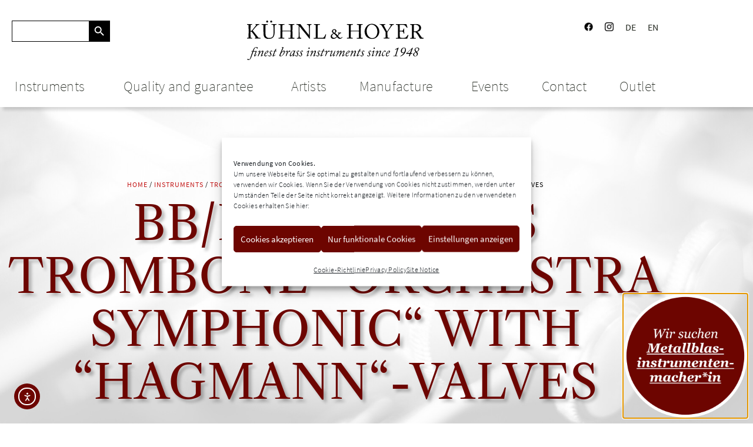

--- FILE ---
content_type: text/html; charset=UTF-8
request_url: https://www.kuehnl-hoyer.de/en/produkt/bb-f-gb-d-bass-trombone-orchestra-symphonic-with-hagmann-valves/
body_size: 34598
content:
<!doctype html>
<html lang="en-GB">
<head>
	<meta charset="UTF-8">
	<meta name="viewport" content="width=device-width, initial-scale=1">
	<link rel="profile" href="https://gmpg.org/xfn/11">
	<meta name='robots' content='index, follow, max-image-preview:large, max-snippet:-1, max-video-preview:-1' />
<link rel="alternate" href="https://www.kuehnl-hoyer.de/produkt/b-f-ges-d-bassposaune-orchestra-symphonic-mit-hagmann-ventile/" hreflang="de" />
<link rel="alternate" href="https://www.kuehnl-hoyer.de/en/produkt/bb-f-gb-d-bass-trombone-orchestra-symphonic-with-hagmann-valves/" hreflang="en" />

	<!-- This site is optimized with the Yoast SEO plugin v26.7 - https://yoast.com/wordpress/plugins/seo/ -->
	<title>Bb/F/Gb/D-Bass Trombone &quot;Orchestra symphonic“ with &quot;Hagmann“-valves - Kühnl &amp; Hoyer</title>
	<link rel="canonical" href="https://www.kuehnl-hoyer.de/en/produkt/bb-f-gb-d-bass-trombone-orchestra-symphonic-with-hagmann-valves/" />
	<meta property="og:locale" content="en_GB" />
	<meta property="og:locale:alternate" content="de_DE" />
	<meta property="og:type" content="article" />
	<meta property="og:title" content="Bb/F/Gb/D-Bass Trombone &quot;Orchestra symphonic“ with &quot;Hagmann“-valves - Kühnl &amp; Hoyer" />
	<meta property="og:description" content="No. 186 26 NZ open wrap, in-line valves detachable gold brass bell bell diameter 260 mm (10.236&#8243;) bore 14,3 mm (0.563&#8243;) nickel silver slide with exchangeable brass lead pipe &#8220;B1“ 2 &#8220;Hagmann“-valves, progressive bore straight brace on body, curved grip brace on slide adjustable trigger of domestic plum wood, adjustable trigger board on second valve [&hellip;]" />
	<meta property="og:url" content="https://www.kuehnl-hoyer.de/en/produkt/bb-f-gb-d-bass-trombone-orchestra-symphonic-with-hagmann-valves/" />
	<meta property="og:site_name" content="Kühnl &amp; Hoyer" />
	<meta property="article:modified_time" content="2021-10-29T09:28:51+00:00" />
	<meta property="og:image" content="https://www.kuehnl-hoyer.de/wp-content/uploads/2020/09/Nr.18629-NZ-B-F-Ges-D-Basspos.-Orchestra-signature_HAGMANN-Ventile_MS-Zug1-e1438332933188.jpg" />
	<meta property="og:image:width" content="2000" />
	<meta property="og:image:height" content="1135" />
	<meta property="og:image:type" content="image/jpeg" />
	<meta name="twitter:card" content="summary_large_image" />
	<meta name="twitter:label1" content="Estimated reading time" />
	<meta name="twitter:data1" content="1 minute" />
	<script type="application/ld+json" class="yoast-schema-graph">{"@context":"https://schema.org","@graph":[{"@type":"WebPage","@id":"https://www.kuehnl-hoyer.de/en/produkt/bb-f-gb-d-bass-trombone-orchestra-symphonic-with-hagmann-valves/","url":"https://www.kuehnl-hoyer.de/en/produkt/bb-f-gb-d-bass-trombone-orchestra-symphonic-with-hagmann-valves/","name":"Bb/F/Gb/D-Bass Trombone \"Orchestra symphonic“ with \"Hagmann“-valves - Kühnl &amp; Hoyer","isPartOf":{"@id":"https://www.kuehnl-hoyer.de/en/home-kh/#website"},"primaryImageOfPage":{"@id":"https://www.kuehnl-hoyer.de/en/produkt/bb-f-gb-d-bass-trombone-orchestra-symphonic-with-hagmann-valves/#primaryimage"},"image":{"@id":"https://www.kuehnl-hoyer.de/en/produkt/bb-f-gb-d-bass-trombone-orchestra-symphonic-with-hagmann-valves/#primaryimage"},"thumbnailUrl":"https://www.kuehnl-hoyer.de/wp-content/uploads/2020/09/Nr.18629-NZ-B-F-Ges-D-Basspos.-Orchestra-signature_HAGMANN-Ventile_MS-Zug1-e1438332933188.jpg","datePublished":"2020-09-24T14:58:45+00:00","dateModified":"2021-10-29T09:28:51+00:00","breadcrumb":{"@id":"https://www.kuehnl-hoyer.de/en/produkt/bb-f-gb-d-bass-trombone-orchestra-symphonic-with-hagmann-valves/#breadcrumb"},"inLanguage":"en-GB","potentialAction":[{"@type":"ReadAction","target":["https://www.kuehnl-hoyer.de/en/produkt/bb-f-gb-d-bass-trombone-orchestra-symphonic-with-hagmann-valves/"]}]},{"@type":"ImageObject","inLanguage":"en-GB","@id":"https://www.kuehnl-hoyer.de/en/produkt/bb-f-gb-d-bass-trombone-orchestra-symphonic-with-hagmann-valves/#primaryimage","url":"https://www.kuehnl-hoyer.de/wp-content/uploads/2020/09/Nr.18629-NZ-B-F-Ges-D-Basspos.-Orchestra-signature_HAGMANN-Ventile_MS-Zug1-e1438332933188.jpg","contentUrl":"https://www.kuehnl-hoyer.de/wp-content/uploads/2020/09/Nr.18629-NZ-B-F-Ges-D-Basspos.-Orchestra-signature_HAGMANN-Ventile_MS-Zug1-e1438332933188.jpg","width":2000,"height":1135,"caption":"NZ-B-F-Ges-D-Bassposaune Orchestera signatur Hagmann-Ventile"},{"@type":"BreadcrumbList","@id":"https://www.kuehnl-hoyer.de/en/produkt/bb-f-gb-d-bass-trombone-orchestra-symphonic-with-hagmann-valves/#breadcrumb","itemListElement":[{"@type":"ListItem","position":1,"name":"Startseite","item":"https://www.kuehnl-hoyer.de/en/home-kh/"},{"@type":"ListItem","position":2,"name":"Outlet","item":"https://www.kuehnl-hoyer.de/outlet/"},{"@type":"ListItem","position":3,"name":"Bb/F/Gb/D-Bass Trombone &#8220;Orchestra symphonic“ with &#8220;Hagmann“-valves"}]},{"@type":"WebSite","@id":"https://www.kuehnl-hoyer.de/en/home-kh/#website","url":"https://www.kuehnl-hoyer.de/en/home-kh/","name":"Kühnl &amp; Hoyer","description":"Blechblasinstrumente Metallblasinstrumente","publisher":{"@id":"https://www.kuehnl-hoyer.de/en/home-kh/#organization"},"potentialAction":[{"@type":"SearchAction","target":{"@type":"EntryPoint","urlTemplate":"https://www.kuehnl-hoyer.de/en/home-kh/?s={search_term_string}"},"query-input":{"@type":"PropertyValueSpecification","valueRequired":true,"valueName":"search_term_string"}}],"inLanguage":"en-GB"},{"@type":"Organization","@id":"https://www.kuehnl-hoyer.de/en/home-kh/#organization","name":"Kühnl & Hoyer GmbH","url":"https://www.kuehnl-hoyer.de/en/home-kh/","logo":{"@type":"ImageObject","inLanguage":"en-GB","@id":"https://www.kuehnl-hoyer.de/en/home-kh/#/schema/logo/image/","url":"https://www.kuehnl-hoyer.de/wp-content/uploads/2021/03/logo_kuehnl-hoyer-full.png","contentUrl":"https://www.kuehnl-hoyer.de/wp-content/uploads/2021/03/logo_kuehnl-hoyer-full.png","width":252,"height":164,"caption":"Kühnl & Hoyer GmbH"},"image":{"@id":"https://www.kuehnl-hoyer.de/en/home-kh/#/schema/logo/image/"}}]}</script>
	<!-- / Yoast SEO plugin. -->


<style id='wp-img-auto-sizes-contain-inline-css'>
img:is([sizes=auto i],[sizes^="auto," i]){contain-intrinsic-size:3000px 1500px}
/*# sourceURL=wp-img-auto-sizes-contain-inline-css */
</style>
<link rel='stylesheet' id='german-market-blocks-integrations-css' href='https://www.kuehnl-hoyer.de/wp-content/plugins/woocommerce-german-market/german-market-blocks/build/integrations.css' media='all' />
<link rel='stylesheet' id='german-market-checkout-block-checkboxes-css' href='https://www.kuehnl-hoyer.de/wp-content/plugins/woocommerce-german-market/german-market-blocks/build/blocks/checkout-checkboxes/style-index.css' media='all' />
<style id='global-styles-inline-css'>
:root{--wp--preset--aspect-ratio--square: 1;--wp--preset--aspect-ratio--4-3: 4/3;--wp--preset--aspect-ratio--3-4: 3/4;--wp--preset--aspect-ratio--3-2: 3/2;--wp--preset--aspect-ratio--2-3: 2/3;--wp--preset--aspect-ratio--16-9: 16/9;--wp--preset--aspect-ratio--9-16: 9/16;--wp--preset--color--black: #000000;--wp--preset--color--cyan-bluish-gray: #abb8c3;--wp--preset--color--white: #ffffff;--wp--preset--color--pale-pink: #f78da7;--wp--preset--color--vivid-red: #cf2e2e;--wp--preset--color--luminous-vivid-orange: #ff6900;--wp--preset--color--luminous-vivid-amber: #fcb900;--wp--preset--color--light-green-cyan: #7bdcb5;--wp--preset--color--vivid-green-cyan: #00d084;--wp--preset--color--pale-cyan-blue: #8ed1fc;--wp--preset--color--vivid-cyan-blue: #0693e3;--wp--preset--color--vivid-purple: #9b51e0;--wp--preset--gradient--vivid-cyan-blue-to-vivid-purple: linear-gradient(135deg,rgb(6,147,227) 0%,rgb(155,81,224) 100%);--wp--preset--gradient--light-green-cyan-to-vivid-green-cyan: linear-gradient(135deg,rgb(122,220,180) 0%,rgb(0,208,130) 100%);--wp--preset--gradient--luminous-vivid-amber-to-luminous-vivid-orange: linear-gradient(135deg,rgb(252,185,0) 0%,rgb(255,105,0) 100%);--wp--preset--gradient--luminous-vivid-orange-to-vivid-red: linear-gradient(135deg,rgb(255,105,0) 0%,rgb(207,46,46) 100%);--wp--preset--gradient--very-light-gray-to-cyan-bluish-gray: linear-gradient(135deg,rgb(238,238,238) 0%,rgb(169,184,195) 100%);--wp--preset--gradient--cool-to-warm-spectrum: linear-gradient(135deg,rgb(74,234,220) 0%,rgb(151,120,209) 20%,rgb(207,42,186) 40%,rgb(238,44,130) 60%,rgb(251,105,98) 80%,rgb(254,248,76) 100%);--wp--preset--gradient--blush-light-purple: linear-gradient(135deg,rgb(255,206,236) 0%,rgb(152,150,240) 100%);--wp--preset--gradient--blush-bordeaux: linear-gradient(135deg,rgb(254,205,165) 0%,rgb(254,45,45) 50%,rgb(107,0,62) 100%);--wp--preset--gradient--luminous-dusk: linear-gradient(135deg,rgb(255,203,112) 0%,rgb(199,81,192) 50%,rgb(65,88,208) 100%);--wp--preset--gradient--pale-ocean: linear-gradient(135deg,rgb(255,245,203) 0%,rgb(182,227,212) 50%,rgb(51,167,181) 100%);--wp--preset--gradient--electric-grass: linear-gradient(135deg,rgb(202,248,128) 0%,rgb(113,206,126) 100%);--wp--preset--gradient--midnight: linear-gradient(135deg,rgb(2,3,129) 0%,rgb(40,116,252) 100%);--wp--preset--font-size--small: 13px;--wp--preset--font-size--medium: 20px;--wp--preset--font-size--large: 36px;--wp--preset--font-size--x-large: 42px;--wp--preset--spacing--20: 0.44rem;--wp--preset--spacing--30: 0.67rem;--wp--preset--spacing--40: 1rem;--wp--preset--spacing--50: 1.5rem;--wp--preset--spacing--60: 2.25rem;--wp--preset--spacing--70: 3.38rem;--wp--preset--spacing--80: 5.06rem;--wp--preset--shadow--natural: 6px 6px 9px rgba(0, 0, 0, 0.2);--wp--preset--shadow--deep: 12px 12px 50px rgba(0, 0, 0, 0.4);--wp--preset--shadow--sharp: 6px 6px 0px rgba(0, 0, 0, 0.2);--wp--preset--shadow--outlined: 6px 6px 0px -3px rgb(255, 255, 255), 6px 6px rgb(0, 0, 0);--wp--preset--shadow--crisp: 6px 6px 0px rgb(0, 0, 0);}:root { --wp--style--global--content-size: 800px;--wp--style--global--wide-size: 1200px; }:where(body) { margin: 0; }.wp-site-blocks > .alignleft { float: left; margin-right: 2em; }.wp-site-blocks > .alignright { float: right; margin-left: 2em; }.wp-site-blocks > .aligncenter { justify-content: center; margin-left: auto; margin-right: auto; }:where(.wp-site-blocks) > * { margin-block-start: 24px; margin-block-end: 0; }:where(.wp-site-blocks) > :first-child { margin-block-start: 0; }:where(.wp-site-blocks) > :last-child { margin-block-end: 0; }:root { --wp--style--block-gap: 24px; }:root :where(.is-layout-flow) > :first-child{margin-block-start: 0;}:root :where(.is-layout-flow) > :last-child{margin-block-end: 0;}:root :where(.is-layout-flow) > *{margin-block-start: 24px;margin-block-end: 0;}:root :where(.is-layout-constrained) > :first-child{margin-block-start: 0;}:root :where(.is-layout-constrained) > :last-child{margin-block-end: 0;}:root :where(.is-layout-constrained) > *{margin-block-start: 24px;margin-block-end: 0;}:root :where(.is-layout-flex){gap: 24px;}:root :where(.is-layout-grid){gap: 24px;}.is-layout-flow > .alignleft{float: left;margin-inline-start: 0;margin-inline-end: 2em;}.is-layout-flow > .alignright{float: right;margin-inline-start: 2em;margin-inline-end: 0;}.is-layout-flow > .aligncenter{margin-left: auto !important;margin-right: auto !important;}.is-layout-constrained > .alignleft{float: left;margin-inline-start: 0;margin-inline-end: 2em;}.is-layout-constrained > .alignright{float: right;margin-inline-start: 2em;margin-inline-end: 0;}.is-layout-constrained > .aligncenter{margin-left: auto !important;margin-right: auto !important;}.is-layout-constrained > :where(:not(.alignleft):not(.alignright):not(.alignfull)){max-width: var(--wp--style--global--content-size);margin-left: auto !important;margin-right: auto !important;}.is-layout-constrained > .alignwide{max-width: var(--wp--style--global--wide-size);}body .is-layout-flex{display: flex;}.is-layout-flex{flex-wrap: wrap;align-items: center;}.is-layout-flex > :is(*, div){margin: 0;}body .is-layout-grid{display: grid;}.is-layout-grid > :is(*, div){margin: 0;}body{padding-top: 0px;padding-right: 0px;padding-bottom: 0px;padding-left: 0px;}a:where(:not(.wp-element-button)){text-decoration: underline;}:root :where(.wp-element-button, .wp-block-button__link){background-color: #32373c;border-width: 0;color: #fff;font-family: inherit;font-size: inherit;font-style: inherit;font-weight: inherit;letter-spacing: inherit;line-height: inherit;padding-top: calc(0.667em + 2px);padding-right: calc(1.333em + 2px);padding-bottom: calc(0.667em + 2px);padding-left: calc(1.333em + 2px);text-decoration: none;text-transform: inherit;}.has-black-color{color: var(--wp--preset--color--black) !important;}.has-cyan-bluish-gray-color{color: var(--wp--preset--color--cyan-bluish-gray) !important;}.has-white-color{color: var(--wp--preset--color--white) !important;}.has-pale-pink-color{color: var(--wp--preset--color--pale-pink) !important;}.has-vivid-red-color{color: var(--wp--preset--color--vivid-red) !important;}.has-luminous-vivid-orange-color{color: var(--wp--preset--color--luminous-vivid-orange) !important;}.has-luminous-vivid-amber-color{color: var(--wp--preset--color--luminous-vivid-amber) !important;}.has-light-green-cyan-color{color: var(--wp--preset--color--light-green-cyan) !important;}.has-vivid-green-cyan-color{color: var(--wp--preset--color--vivid-green-cyan) !important;}.has-pale-cyan-blue-color{color: var(--wp--preset--color--pale-cyan-blue) !important;}.has-vivid-cyan-blue-color{color: var(--wp--preset--color--vivid-cyan-blue) !important;}.has-vivid-purple-color{color: var(--wp--preset--color--vivid-purple) !important;}.has-black-background-color{background-color: var(--wp--preset--color--black) !important;}.has-cyan-bluish-gray-background-color{background-color: var(--wp--preset--color--cyan-bluish-gray) !important;}.has-white-background-color{background-color: var(--wp--preset--color--white) !important;}.has-pale-pink-background-color{background-color: var(--wp--preset--color--pale-pink) !important;}.has-vivid-red-background-color{background-color: var(--wp--preset--color--vivid-red) !important;}.has-luminous-vivid-orange-background-color{background-color: var(--wp--preset--color--luminous-vivid-orange) !important;}.has-luminous-vivid-amber-background-color{background-color: var(--wp--preset--color--luminous-vivid-amber) !important;}.has-light-green-cyan-background-color{background-color: var(--wp--preset--color--light-green-cyan) !important;}.has-vivid-green-cyan-background-color{background-color: var(--wp--preset--color--vivid-green-cyan) !important;}.has-pale-cyan-blue-background-color{background-color: var(--wp--preset--color--pale-cyan-blue) !important;}.has-vivid-cyan-blue-background-color{background-color: var(--wp--preset--color--vivid-cyan-blue) !important;}.has-vivid-purple-background-color{background-color: var(--wp--preset--color--vivid-purple) !important;}.has-black-border-color{border-color: var(--wp--preset--color--black) !important;}.has-cyan-bluish-gray-border-color{border-color: var(--wp--preset--color--cyan-bluish-gray) !important;}.has-white-border-color{border-color: var(--wp--preset--color--white) !important;}.has-pale-pink-border-color{border-color: var(--wp--preset--color--pale-pink) !important;}.has-vivid-red-border-color{border-color: var(--wp--preset--color--vivid-red) !important;}.has-luminous-vivid-orange-border-color{border-color: var(--wp--preset--color--luminous-vivid-orange) !important;}.has-luminous-vivid-amber-border-color{border-color: var(--wp--preset--color--luminous-vivid-amber) !important;}.has-light-green-cyan-border-color{border-color: var(--wp--preset--color--light-green-cyan) !important;}.has-vivid-green-cyan-border-color{border-color: var(--wp--preset--color--vivid-green-cyan) !important;}.has-pale-cyan-blue-border-color{border-color: var(--wp--preset--color--pale-cyan-blue) !important;}.has-vivid-cyan-blue-border-color{border-color: var(--wp--preset--color--vivid-cyan-blue) !important;}.has-vivid-purple-border-color{border-color: var(--wp--preset--color--vivid-purple) !important;}.has-vivid-cyan-blue-to-vivid-purple-gradient-background{background: var(--wp--preset--gradient--vivid-cyan-blue-to-vivid-purple) !important;}.has-light-green-cyan-to-vivid-green-cyan-gradient-background{background: var(--wp--preset--gradient--light-green-cyan-to-vivid-green-cyan) !important;}.has-luminous-vivid-amber-to-luminous-vivid-orange-gradient-background{background: var(--wp--preset--gradient--luminous-vivid-amber-to-luminous-vivid-orange) !important;}.has-luminous-vivid-orange-to-vivid-red-gradient-background{background: var(--wp--preset--gradient--luminous-vivid-orange-to-vivid-red) !important;}.has-very-light-gray-to-cyan-bluish-gray-gradient-background{background: var(--wp--preset--gradient--very-light-gray-to-cyan-bluish-gray) !important;}.has-cool-to-warm-spectrum-gradient-background{background: var(--wp--preset--gradient--cool-to-warm-spectrum) !important;}.has-blush-light-purple-gradient-background{background: var(--wp--preset--gradient--blush-light-purple) !important;}.has-blush-bordeaux-gradient-background{background: var(--wp--preset--gradient--blush-bordeaux) !important;}.has-luminous-dusk-gradient-background{background: var(--wp--preset--gradient--luminous-dusk) !important;}.has-pale-ocean-gradient-background{background: var(--wp--preset--gradient--pale-ocean) !important;}.has-electric-grass-gradient-background{background: var(--wp--preset--gradient--electric-grass) !important;}.has-midnight-gradient-background{background: var(--wp--preset--gradient--midnight) !important;}.has-small-font-size{font-size: var(--wp--preset--font-size--small) !important;}.has-medium-font-size{font-size: var(--wp--preset--font-size--medium) !important;}.has-large-font-size{font-size: var(--wp--preset--font-size--large) !important;}.has-x-large-font-size{font-size: var(--wp--preset--font-size--x-large) !important;}
:root :where(.wp-block-pullquote){font-size: 1.5em;line-height: 1.6;}
/*# sourceURL=global-styles-inline-css */
</style>
<link rel='stylesheet' id='pafe-extension-style-css' href='https://www.kuehnl-hoyer.de/wp-content/plugins/piotnet-addons-for-elementor-pro/assets/css/minify/extension.min.css' media='all' />
<link rel='stylesheet' id='pafe-font-awesome-5-css' href='https://www.kuehnl-hoyer.de/wp-content/plugins/piotnet-addons-for-elementor-pro/assets/css/minify/font-awesome-5.min.css' media='all' />
<link rel='stylesheet' id='photoswipe-css' href='https://www.kuehnl-hoyer.de/wp-content/plugins/woocommerce/assets/css/photoswipe/photoswipe.min.css' media='all' />
<link rel='stylesheet' id='photoswipe-default-skin-css' href='https://www.kuehnl-hoyer.de/wp-content/plugins/woocommerce/assets/css/photoswipe/default-skin/default-skin.min.css' media='all' />
<link rel='stylesheet' id='woocommerce-layout-css' href='https://www.kuehnl-hoyer.de/wp-content/plugins/woocommerce/assets/css/woocommerce-layout.css' media='all' />
<link rel='stylesheet' id='woocommerce-smallscreen-css' href='https://www.kuehnl-hoyer.de/wp-content/plugins/woocommerce/assets/css/woocommerce-smallscreen.css' media='only screen and (max-width: 768px)' />
<link rel='stylesheet' id='woocommerce-general-css' href='https://www.kuehnl-hoyer.de/wp-content/plugins/woocommerce/assets/css/woocommerce.css' media='all' />
<style id='woocommerce-inline-inline-css'>
.woocommerce form .form-row .required { visibility: visible; }
/*# sourceURL=woocommerce-inline-inline-css */
</style>
<link rel='stylesheet' id='cmplz-general-css' href='https://www.kuehnl-hoyer.de/wp-content/plugins/complianz-gdpr/assets/css/cookieblocker.min.css' media='all' />
<link rel='stylesheet' id='ivory-search-styles-css' href='https://www.kuehnl-hoyer.de/wp-content/plugins/add-search-to-menu/public/css/ivory-search.min.css' media='all' />
<link rel='stylesheet' id='ea11y-widget-fonts-css' href='https://www.kuehnl-hoyer.de/wp-content/plugins/pojo-accessibility/assets/build/fonts.css' media='all' />
<link rel='stylesheet' id='ea11y-skip-link-css' href='https://www.kuehnl-hoyer.de/wp-content/plugins/pojo-accessibility/assets/build/skip-link.css' media='all' />
<link rel='stylesheet' id='ywctm-frontend-css' href='https://www.kuehnl-hoyer.de/wp-content/plugins/yith-woocommerce-catalog-mode-premium/assets/css/frontend.min.css' media='all' />
<style id='ywctm-frontend-inline-css'>
form.cart button.single_add_to_cart_button, form.cart .quantity{display: none !important}
/*# sourceURL=ywctm-frontend-inline-css */
</style>
<link rel='stylesheet' id='ywctm-inquiry-form-css' href='https://www.kuehnl-hoyer.de/wp-content/plugins/yith-woocommerce-catalog-mode-premium/assets/css/inquiry-form.min.css' media='all' />
<link rel='stylesheet' id='hello-elementor-css' href='https://www.kuehnl-hoyer.de/wp-content/themes/hello-elementor/assets/css/reset.css' media='all' />
<link rel='stylesheet' id='hello-elementor-theme-style-css' href='https://www.kuehnl-hoyer.de/wp-content/themes/hello-elementor/assets/css/theme.css' media='all' />
<link rel='stylesheet' id='hello-elementor-header-footer-css' href='https://www.kuehnl-hoyer.de/wp-content/themes/hello-elementor/assets/css/header-footer.css' media='all' />
<link rel='stylesheet' id='dflip-style-css' href='https://www.kuehnl-hoyer.de/wp-content/plugins/3d-flipbook-dflip-lite/assets/css/dflip.min.css' media='all' />
<link rel='stylesheet' id='swiper-css' href='https://www.kuehnl-hoyer.de/wp-content/plugins/elementor/assets/lib/swiper/v8/css/swiper.min.css' media='all' />
<link rel='stylesheet' id='e-swiper-css' href='https://www.kuehnl-hoyer.de/wp-content/plugins/elementor/assets/css/conditionals/e-swiper.min.css' media='all' />
<link rel='stylesheet' id='elementor-frontend-css' href='https://www.kuehnl-hoyer.de/wp-content/plugins/elementor/assets/css/frontend.min.css' media='all' />
<link rel='stylesheet' id='widget-image-css' href='https://www.kuehnl-hoyer.de/wp-content/plugins/elementor/assets/css/widget-image.min.css' media='all' />
<link rel='stylesheet' id='widget-nav-menu-css' href='https://www.kuehnl-hoyer.de/wp-content/plugins/elementor-pro/assets/css/widget-nav-menu.min.css' media='all' />
<link rel='stylesheet' id='e-sticky-css' href='https://www.kuehnl-hoyer.de/wp-content/plugins/elementor-pro/assets/css/modules/sticky.min.css' media='all' />
<link rel='stylesheet' id='widget-spacer-css' href='https://www.kuehnl-hoyer.de/wp-content/plugins/elementor/assets/css/widget-spacer.min.css' media='all' />
<link rel='stylesheet' id='widget-posts-css' href='https://www.kuehnl-hoyer.de/wp-content/plugins/elementor-pro/assets/css/widget-posts.min.css' media='all' />
<link rel='stylesheet' id='widget-heading-css' href='https://www.kuehnl-hoyer.de/wp-content/plugins/elementor/assets/css/widget-heading.min.css' media='all' />
<link rel='stylesheet' id='widget-woocommerce-product-images-css' href='https://www.kuehnl-hoyer.de/wp-content/plugins/elementor-pro/assets/css/widget-woocommerce-product-images.min.css' media='all' />
<link rel='stylesheet' id='widget-woocommerce-products-css' href='https://www.kuehnl-hoyer.de/wp-content/plugins/elementor-pro/assets/css/widget-woocommerce-products.min.css' media='all' />
<link rel='stylesheet' id='e-animation-fadeIn-css' href='https://www.kuehnl-hoyer.de/wp-content/plugins/elementor/assets/lib/animations/styles/fadeIn.min.css' media='all' />
<link rel='stylesheet' id='e-popup-css' href='https://www.kuehnl-hoyer.de/wp-content/plugins/elementor-pro/assets/css/conditionals/popup.min.css' media='all' />
<link rel='stylesheet' id='elementor-post-15-css' href='https://www.kuehnl-hoyer.de/wp-content/uploads/elementor/css/post-15.css' media='all' />
<link rel='stylesheet' id='elementor-post-135-css' href='https://www.kuehnl-hoyer.de/wp-content/uploads/elementor/css/post-135.css' media='all' />
<link rel='stylesheet' id='elementor-post-366-css' href='https://www.kuehnl-hoyer.de/wp-content/uploads/elementor/css/post-366.css' media='all' />
<link rel='stylesheet' id='elementor-post-9293-css' href='https://www.kuehnl-hoyer.de/wp-content/uploads/elementor/css/post-9293.css' media='all' />
<link rel='stylesheet' id='elementor-post-9951-css' href='https://www.kuehnl-hoyer.de/wp-content/uploads/elementor/css/post-9951.css' media='all' />
<link rel='stylesheet' id='elementor-post-9064-css' href='https://www.kuehnl-hoyer.de/wp-content/uploads/elementor/css/post-9064.css' media='all' />
<link rel='stylesheet' id='elementor-post-10701-css' href='https://www.kuehnl-hoyer.de/wp-content/uploads/elementor/css/post-10701.css' media='all' />
<link rel='stylesheet' id='german-market-blocks-order-button-position-css' href='https://www.kuehnl-hoyer.de/wp-content/plugins/woocommerce-german-market/german-market-blocks/additional-css/order-button-checkout-fields.css' media='all' />
<link rel='stylesheet' id='ywctm-default-form-css' href='https://www.kuehnl-hoyer.de/wp-content/plugins/yith-woocommerce-catalog-mode-premium/assets/css/default-form.min.css' media='all' />
<link rel='stylesheet' id='woocommerce-de_frontend_styles-css' href='https://www.kuehnl-hoyer.de/wp-content/plugins/woocommerce-german-market/css/frontend.min.css' media='all' />
<link rel='stylesheet' id='hello-elementor-child-style-css' href='https://www.kuehnl-hoyer.de/wp-content/themes/hello-theme-child-master/style.css' media='all' />
<script src="https://www.kuehnl-hoyer.de/wp-includes/js/jquery/jquery.min.js" id="jquery-core-js"></script>
<script src="https://www.kuehnl-hoyer.de/wp-content/plugins/piotnet-addons-for-elementor-pro/assets/js/minify/extension.min.js" id="pafe-extension-js"></script>
<script src="https://www.kuehnl-hoyer.de/wp-content/plugins/woocommerce/assets/js/jquery-blockui/jquery.blockUI.min.js" id="wc-jquery-blockui-js" defer data-wp-strategy="defer"></script>
<script id="wc-add-to-cart-js-extra">
var wc_add_to_cart_params = {"ajax_url":"/wp-admin/admin-ajax.php","wc_ajax_url":"/?wc-ajax=%%endpoint%%","i18n_view_cart":"View basket","cart_url":"https://www.kuehnl-hoyer.de/warenkorb/","is_cart":"","cart_redirect_after_add":"no"};
//# sourceURL=wc-add-to-cart-js-extra
</script>
<script src="https://www.kuehnl-hoyer.de/wp-content/plugins/woocommerce/assets/js/frontend/add-to-cart.min.js" id="wc-add-to-cart-js" defer data-wp-strategy="defer"></script>
<script src="https://www.kuehnl-hoyer.de/wp-content/plugins/woocommerce/assets/js/zoom/jquery.zoom.min.js" id="wc-zoom-js" defer data-wp-strategy="defer"></script>
<script src="https://www.kuehnl-hoyer.de/wp-content/plugins/woocommerce/assets/js/flexslider/jquery.flexslider.min.js" id="wc-flexslider-js" defer data-wp-strategy="defer"></script>
<script src="https://www.kuehnl-hoyer.de/wp-content/plugins/woocommerce/assets/js/photoswipe/photoswipe.min.js" id="wc-photoswipe-js" defer data-wp-strategy="defer"></script>
<script src="https://www.kuehnl-hoyer.de/wp-content/plugins/woocommerce/assets/js/photoswipe/photoswipe-ui-default.min.js" id="wc-photoswipe-ui-default-js" defer data-wp-strategy="defer"></script>
<script id="wc-single-product-js-extra">
var wc_single_product_params = {"i18n_required_rating_text":"Please select a rating","i18n_rating_options":["1 of 5 stars","2 of 5 stars","3 of 5 stars","4 of 5 stars","5 of 5 stars"],"i18n_product_gallery_trigger_text":"View full-screen image gallery","review_rating_required":"yes","flexslider":{"rtl":false,"animation":"slide","smoothHeight":true,"directionNav":false,"controlNav":"thumbnails","slideshow":false,"animationSpeed":500,"animationLoop":false,"allowOneSlide":false},"zoom_enabled":"1","zoom_options":[],"photoswipe_enabled":"1","photoswipe_options":{"shareEl":false,"closeOnScroll":false,"history":false,"hideAnimationDuration":0,"showAnimationDuration":0},"flexslider_enabled":"1"};
//# sourceURL=wc-single-product-js-extra
</script>
<script src="https://www.kuehnl-hoyer.de/wp-content/plugins/woocommerce/assets/js/frontend/single-product.min.js" id="wc-single-product-js" defer data-wp-strategy="defer"></script>
<script src="https://www.kuehnl-hoyer.de/wp-content/plugins/woocommerce/assets/js/js-cookie/js.cookie.min.js" id="wc-js-cookie-js" defer data-wp-strategy="defer"></script>
<script id="woocommerce-js-extra">
var woocommerce_params = {"ajax_url":"/wp-admin/admin-ajax.php","wc_ajax_url":"/?wc-ajax=%%endpoint%%","i18n_password_show":"Show password","i18n_password_hide":"Hide password"};
//# sourceURL=woocommerce-js-extra
</script>
<script src="https://www.kuehnl-hoyer.de/wp-content/plugins/woocommerce/assets/js/frontend/woocommerce.min.js" id="woocommerce-js" defer data-wp-strategy="defer"></script>
<script id="ywctm-inquiry-form-js-extra">
var ywctm = {"form_type":"","product_id":"10456"};
//# sourceURL=ywctm-inquiry-form-js-extra
</script>
<script src="https://www.kuehnl-hoyer.de/wp-content/plugins/yith-woocommerce-catalog-mode-premium/assets/js/inquiry-form.min.js" id="ywctm-inquiry-form-js"></script>
<script id="woocommerce_de_frontend-js-extra">
var sepa_ajax_object = {"ajax_url":"https://www.kuehnl-hoyer.de/wp-admin/admin-ajax.php","nonce":"d535d7f0ef"};
var woocommerce_remove_updated_totals = {"val":"0"};
var woocommerce_payment_update = {"val":"1"};
var german_market_price_variable_products = {"val":"woocommerce"};
var german_market_price_variable_theme_extra_element = {"val":".elementor-jet-single-price.jet-woo-builder .price:first-child"};
var german_market_legal_info_product_reviews = {"element":".woocommerce-Reviews .commentlist","activated":"off"};
var ship_different_address = {"message":"\u003Cp class=\"woocommerce-notice woocommerce-notice--info woocommerce-info\" id=\"german-market-puchase-on-account-message\"\u003E\"Ship to different address\" is not available for the selected payment method \"Purchase on Account\" and has been disabled!\u003C/p\u003E","before_element":".woocommerce-checkout-payment"};
//# sourceURL=woocommerce_de_frontend-js-extra
</script>
<script src="https://www.kuehnl-hoyer.de/wp-content/plugins/woocommerce-german-market/js/WooCommerce-German-Market-Frontend.min.js" id="woocommerce_de_frontend-js"></script>
			<style>.cmplz-hidden {
					display: none !important;
				}</style>	<noscript><style>.woocommerce-product-gallery{ opacity: 1 !important; }</style></noscript>
	<meta name="generator" content="Elementor 3.34.1; features: e_font_icon_svg; settings: css_print_method-external, google_font-enabled, font_display-swap">
<meta name="DC.title" content="K&uuml;hnl" />
<meta name="geo.region" content="DE-BY" />
<meta name="geo.placename" content="Markt Erlbach" />
<meta name="geo.position" content="49.492422;10.649996" />
<meta name="ICBM" content="49.492422, 10.649996" />

			<style>
				.e-con.e-parent:nth-of-type(n+4):not(.e-lazyloaded):not(.e-no-lazyload),
				.e-con.e-parent:nth-of-type(n+4):not(.e-lazyloaded):not(.e-no-lazyload) * {
					background-image: none !important;
				}
				@media screen and (max-height: 1024px) {
					.e-con.e-parent:nth-of-type(n+3):not(.e-lazyloaded):not(.e-no-lazyload),
					.e-con.e-parent:nth-of-type(n+3):not(.e-lazyloaded):not(.e-no-lazyload) * {
						background-image: none !important;
					}
				}
				@media screen and (max-height: 640px) {
					.e-con.e-parent:nth-of-type(n+2):not(.e-lazyloaded):not(.e-no-lazyload),
					.e-con.e-parent:nth-of-type(n+2):not(.e-lazyloaded):not(.e-no-lazyload) * {
						background-image: none !important;
					}
				}
			</style>
			<link rel="icon" href="https://www.kuehnl-hoyer.de/wp-content/uploads/2020/07/cropped-favicon_kuehnl-hoyer-2-1-32x32.png" sizes="32x32" />
<link rel="icon" href="https://www.kuehnl-hoyer.de/wp-content/uploads/2020/07/cropped-favicon_kuehnl-hoyer-2-1-192x192.png" sizes="192x192" />
<link rel="apple-touch-icon" href="https://www.kuehnl-hoyer.de/wp-content/uploads/2020/07/cropped-favicon_kuehnl-hoyer-2-1-180x180.png" />
<meta name="msapplication-TileImage" content="https://www.kuehnl-hoyer.de/wp-content/uploads/2020/07/cropped-favicon_kuehnl-hoyer-2-1-270x270.png" />
<style>@media (max-width:766px) { .pafe-sticky-header-fixed-start-on-mobile { position: fixed !important; top: 0; width: 100%; z-index: 99; } } @media (min-width:767px) and (max-width:1023px) { .pafe-sticky-header-fixed-start-on-tablet { position: fixed !important; top: 0; width: 100%; z-index: 99; } } @media (min-width:1024px) { .pafe-sticky-header-fixed-start-on-desktop { position: fixed !important; top: 0; width: 100%; z-index: 99; } }</style><style>.pswp.pafe-lightbox-modal {display: none;}</style>		<style id="wp-custom-css">
			/* libre-caslon-text-regular - latin */
@font-face {
  font-family: 'Libre Caslon Text';
  font-style: normal;
  font-weight: 400;
  src: url('/wp-content/uploads/fonts/libre-caslon-text-v1-latin-regular.eot'); /* IE9 Compat Modes */
  src: local('Libre Caslon Text Regular'), local('LibreCaslonText-Regular'),
       url('/wp-content/uploads/fonts/libre-caslon-text-v1-latin-regular.eot?#iefix') format('embedded-opentype'), /* IE6-IE8 */
       url('/wp-content/uploads/fonts/libre-caslon-text-v1-latin-regular.woff2') format('woff2'), /* Super Modern Browsers */
       url('/wp-content/uploads/fonts/libre-caslon-text-v1-latin-regular.ttf') format('truetype'), /* Safari, Android, iOS */
       url('/wp-content/uploads/fonts/libre-caslon-text-v1-latin-regular.svg#LibreCaslonText') format('svg'); /* Legacy iOS */
}
/* libre-caslon-text-italic - latin */
@font-face {
  font-family: 'Libre Caslon Text';
  font-style: italic;
  font-weight: 400;
  src: url('/wp-content/uploads/fonts/libre-caslon-text-v1-latin-italic.eot'); /* IE9 Compat Modes */
  src: local('Libre Caslon Text Italic'), local('LibreCaslonText-Italic'),
       url('/wp-content/uploads/fonts/libre-caslon-text-v1-latin-italic.eot?#iefix') format('embedded-opentype'), /* IE6-IE8 */
       url('/wp-content/uploads/fonts/libre-caslon-text-v1-latin-italic.woff2') format('woff2'), /* Super Modern Browsers */
       url('/wp-content/uploads/fonts/libre-caslon-text-v1-latin-italic.woff') format('woff'), /* Modern Browsers */
       url('/wp-content/uploads/fonts/libre-caslon-text-v1-latin-italic.ttf') format('truetype'), /* Safari, Android, iOS */
       url('/wp-content/uploads/fonts/libre-caslon-text-v1-latin-italic.svg#LibreCaslonText') format('svg'); /* Legacy iOS */
}
/* libre-caslon-text-700 - latin */
@font-face {
  font-family: 'Libre Caslon Text';
  font-style: normal;
  font-weight: 700;
  src: url('/wp-content/uploads/fonts/libre-caslon-text-v1-latin-700.eot'); /* IE9 Compat Modes */
  src: local('Libre Caslon Text Bold'), local('LibreCaslonText-Bold'),
       url('/wp-content/uploads/fonts/libre-caslon-text-v1-latin-700.eot?#iefix') format('embedded-opentype'), /* IE6-IE8 */
       url('/wp-content/uploads/fonts/libre-caslon-text-v1-latin-700.woff2') format('woff2'), /* Super Modern Browsers */
       url('/wp-content/uploads/fonts/libre-caslon-text-v1-latin-700.woff') format('woff'), /* Modern Browsers */
       url('/wp-content/uploads/fonts/libre-caslon-text-v1-latin-700.ttf') format('truetype'), /* Safari, Android, iOS */
       url('/wp-content/uploads/fonts/libre-caslon-text-v1-latin-700.svg#LibreCaslonText') format('svg'); /* Legacy iOS */
}

/* source-sans-pro-200 - latin */
@font-face {
  font-family: 'Source Sans Pro';
  font-style: normal;
  font-weight: 200;
  src: url('/wp-content/uploads/fonts/source-sans-pro-v13-latin-200.eot'); /* IE9 Compat Modes */
  src: local('Source Sans Pro ExtraLight'), local('SourceSansPro-ExtraLight'),
       url('/wp-content/uploads/fonts/source-sans-pro-v13-latin-200.eot?#iefix') format('embedded-opentype'), /* IE6-IE8 */
       url('/wp-content/uploads/fonts/source-sans-pro-v13-latin-200.woff2') format('woff2'), /* Super Modern Browsers */
       url('/wp-content/uploads/fonts/source-sans-pro-v13-latin-200.woff') format('woff'), /* Modern Browsers */
       url('/wp-content/uploads/fonts/source-sans-pro-v13-latin-200.ttf') format('truetype'), /* Safari, Android, iOS */
       url('/wp-content/uploads/fonts/source-sans-pro-v13-latin-200.svg#SourceSansPro') format('svg'); /* Legacy iOS */
}
/* source-sans-pro-200italic - latin */
@font-face {
  font-family: 'Source Sans Pro';
  font-style: italic;
  font-weight: 200;
  src: url('/wp-content/uploads/fonts/source-sans-pro-v13-latin-200italic.eot'); /* IE9 Compat Modes */
  src: local('Source Sans Pro ExtraLight Italic'), local('SourceSansPro-ExtraLightItalic'),
       url('/wp-content/uploads/fonts/source-sans-pro-v13-latin-200italic.eot?#iefix') format('embedded-opentype'), /* IE6-IE8 */
       url('/wp-content/uploads/fonts/source-sans-pro-v13-latin-200italic.woff2') format('woff2'), /* Super Modern Browsers */
       url('/wp-content/uploads/fonts/source-sans-pro-v13-latin-200italic.woff') format('woff'), /* Modern Browsers */
       url('/wp-content/uploads/fonts/source-sans-pro-v13-latin-200italic.ttf') format('truetype'), /* Safari, Android, iOS */
       url('/wp-content/uploads/fonts/source-sans-pro-v13-latin-200italic.svg#SourceSansPro') format('svg'); /* Legacy iOS */
}
/* source-sans-pro-600 - latin */
@font-face {
  font-family: 'Source Sans Pro';
  font-style: normal;
  font-weight: 600;
  src: url('/wp-content/uploads/fonts/source-sans-pro-v13-latin-600.eot'); /* IE9 Compat Modes */
  src: local('Source Sans Pro SemiBold'), local('SourceSansPro-SemiBold'),
       url('/wp-content/uploads/fonts/source-sans-pro-v13-latin-600.eot?#iefix') format('embedded-opentype'), /* IE6-IE8 */
       url('/wp-content/uploads/fonts/source-sans-pro-v13-latin-600.woff2') format('woff2'), /* Super Modern Browsers */
       url('/wp-content/uploads/fonts/source-sans-pro-v13-latin-600.woff') format('woff'), /* Modern Browsers */
       url('/wp-content/uploads/fonts/source-sans-pro-v13-latin-600.ttf') format('truetype'), /* Safari, Android, iOS */
       url('/wp-content/uploads/fonts/source-sans-pro-v13-latin-600.svg#SourceSansPro') format('svg'); /* Legacy iOS */
}
/* source-sans-pro-600italic - latin */
@font-face {
  font-family: 'Source Sans Pro';
  font-style: italic;
  font-weight: 600;
  src: url('/wp-content/uploads/fonts/source-sans-pro-v13-latin-600italic.eot'); /* IE9 Compat Modes */
  src: local('Source Sans Pro SemiBold Italic'), local('SourceSansPro-SemiBoldItalic'),
       url('/wp-content/uploads/fonts/source-sans-pro-v13-latin-600italic.eot?#iefix') format('embedded-opentype'), /* IE6-IE8 */
       url('/wp-content/uploads/fonts/source-sans-pro-v13-latin-600italic.woff2') format('woff2'), /* Super Modern Browsers */
       url('/wp-content/uploads/fonts/source-sans-pro-v13-latin-600italic.woff') format('woff'), /* Modern Browsers */
       url('/wp-content/uploads/fonts/source-sans-pro-v13-latin-600italic.ttf') format('truetype'), /* Safari, Android, iOS */
       url('/wp-content/uploads/fonts/source-sans-pro-v13-latin-600italic.svg#SourceSansPro') format('svg'); /* Legacy iOS */
}

/* source-sans-pro-regular - latin */
@font-face {
  font-family: 'Source Sans Pro';
  font-style: normal;
  font-weight: 400;
  src: url('/wp-content/uploads/fonts/source-sans-pro-v13-latin-regular.eot'); /* IE9 Compat Modes */
  src: local('Source Sans Pro Regular'), local('SourceSansPro-Regular'),
       url('/wp-content/uploads/fonts/source-sans-pro-v13-latin-regular.eot?#iefix') format('embedded-opentype'), /* IE6-IE8 */
       url('/wp-content/uploads/fonts/source-sans-pro-v13-latin-regular.woff2') format('woff2'), /* Super Modern Browsers */
       url('/wp-content/uploads/fonts/source-sans-pro-v13-latin-regular.woff') format('woff'), /* Modern Browsers */
       url('/wp-content/uploads/fonts/source-sans-pro-v13-latin-regular.ttf') format('truetype'), /* Safari, Android, iOS */
       url('/wp-content/uploads/fonts/source-sans-pro-v13-latin-regular.svg#SourceSansPro') format('svg'); /* Legacy iOS */
}
/* source-sans-pro-italic - latin */
@font-face {
  font-family: 'Source Sans Pro';
  font-style: italic;
  font-weight: 400;
  src: url('/wp-content/uploads/fonts/source-sans-pro-v13-latin-italic.eot'); /* IE9 Compat Modes */
  src: local('Source Sans Pro Italic'), local('SourceSansPro-Italic'),
       url('/wp-content/uploads/fonts/source-sans-pro-v13-latin-italic.eot?#iefix') format('embedded-opentype'), /* IE6-IE8 */
       url('/wp-content/uploads/fonts/source-sans-pro-v13-latin-italic.woff2') format('woff2'), /* Super Modern Browsers */
       url('/wp-content/uploads/fonts/source-sans-pro-v13-latin-italic.woff') format('woff'), /* Modern Browsers */
       url('/wp-content/uploads/fonts/source-sans-pro-v13-latin-italic.ttf') format('truetype'), /* Safari, Android, iOS */
       url('/wp-content/uploads/fonts/source-sans-pro-v13-latin-italic.svg#SourceSansPro') format('svg'); /* Legacy iOS */
}
/* source-sans-pro-300 - latin */
@font-face {
  font-family: 'Source Sans Pro';
  font-style: normal;
  font-weight: 300;
  src: url('/wp-content/uploads/fonts/source-sans-pro-v14-latin-300.eot'); /* IE9 Compat Modes */
  src: local('Source Sans Pro Light'), local('SourceSansPro-Light'),
       url('/wp-content/uploads/fonts/source-sans-pro-v14-latin-300.eot?#iefix') format('embedded-opentype'), /* IE6-IE8 */
       url('/wp-content/uploads/fonts/source-sans-pro-v14-latin-300.woff2') format('woff2'), /* Super Modern Browsers */
       url('/wp-content/uploads/fonts/source-sans-pro-v14-latin-300.woff') format('woff'), /* Modern Browsers */
       url('/wp-content/uploads/fonts/source-sans-pro-v14-latin-300.ttf') format('truetype'), /* Safari, Android, iOS */
       url('/wp-content/uploads/fonts/source-sans-pro-v14-latin-300.svg#SourceSansPro') format('svg'); /* Legacy iOS */
}
/* source-sans-pro-300italic - latin */
@font-face {
  font-family: 'Source Sans Pro';
  font-style: italic;
  font-weight: 300;
  src: url('/wp-content/uploads/fonts/source-sans-pro-v14-latin-300italic.eot'); /* IE9 Compat Modes */
  src: local('Source Sans Pro Light Italic'), local('SourceSansPro-LightItalic'),
       url('/wp-content/uploads/fonts/source-sans-pro-v14-latin-300italic.eot?#iefix') format('embedded-opentype'), /* IE6-IE8 */
       url('/wp-content/uploads/fonts/source-sans-pro-v14-latin-300italic.woff2') format('woff2'), /* Super Modern Browsers */
       url('/wp-content/uploads/fonts/source-sans-pro-v14-latin-300italic.woff') format('woff'), /* Modern Browsers */
       url('/wp-content/uploads/fonts/source-sans-pro-v14-latin-300italic.ttf') format('truetype'), /* Safari, Android, iOS */
       url('/wp-content/uploads/fonts/source-sans-pro-v14-latin-300italic.svg#SourceSansPro') format('svg'); /* Legacy iOS */
}

html {
	font-size: 18px;
}

body {
	font-family: 'Source Sans Pro';
	font-weight: 300;
	letter-spacing: 0.25px;
	color: #242921;
}

a {
	color: #242921;
}

.elementor-nav-menu--main .elementor-item {
	font-weight: 200;
	font-family: 'Source Sans Pro';
	font-size: 24px;
}

.social-menu .elementor-nav-menu--main .elementor-item {
	font-size: 16px;
	font-weight: normal;
}

.elementor-nav-menu--main .elementor-item:hover, .elementor-nav-menu--main .elementor-item.elementor-item-active {
	font-weight: 600;
	color: #000;
}

.social-menu img {
	padding: 3px 0;
}

h1, .h1 {
	font-family: 'Libre Caslon Text';
	color: #6D0500;
	text-shadow: 5px 5px 5px rgba(0,0,0,0.25);
	text-align: center;
	font-weight: normal !important;
	font-size: 24px;
	text-transform: uppercase;
	letter-spacing: 0.5px;
	line-height: 30px !important;
}

.no-shadow {
	text-shadow: none !important;
}

h1 i, h1 italic, .h1 i, .h1 italic {
	text-transform: none;
}

.home h1 {
	color: #fff;
}

h2 {
	font-size: 26px;
	font-weight: 200;
	line-height: 1.25 !important;
	margin: 0 0 1.5rem !important;
}

h3 {
	font-family: 'Libre Caslon Text';
	font-size: 36px;
	color: #6D0500;
	text-transform: uppercase;
	font-style: italic;
	font-weight: normal;
}

.small h3 {
	font-size: 36px;
}
	
h4 {
	font-family: 'Libre Caslon Text';
	font-size: 35px;
	color: #C31616;
	text-transform: uppercase;
	font-style: italic;
	font-weight: normal;
	margin: 0 0 1rem !important;
}

.font-bigger {
	font-size: 20px;
}

.mb-250 {
	margin-bottom: 50px;
}

.mb-150 {
	margin-bottom: 40px;
}

.mb-125 {
	margin-bottom: 30px;
}

.mb-75 {
	margin-bottom: 20px;
}

.mb-50 {
	margin-bottom: 10;
}

button:not(.mejs-button>button), .button, .elementor-button,
.woocommerce-loop-category__title {
    background: transparent;
    border: 1px solid #6D0500 !important;
    border-radius: 50px !important;
    padding: 18px !important;
		color: #6D0500 !important;
	font-size: 22px;
}

button:not(.mejs-button>button) {
    background: transparent !important;
}

button:hover, .button:hover, .elementor-button:hover,
.woocommerce-loop-category__title:hover {
    background: #6D0500;
    color: #fff !important;
}

.checkout-button  {
    background: #6D0500 !important;
    color: #fff !important;
		border: 1px solid #6D0500 !important;
    border-radius: 50px !important;
    padding: 18px !important;
		font-size: 22px;
}

.checkout-button:hover  {
    background: transparent !important;
    color: #6D0500 !important;
}

.btn-white .elementor-button, 
.btn-white button,
.btn-white .button,
.woocommerce-message button {
    color: #fff !important;
	  border-color: #fff !important;
}

.btn-white .elementor-button:hover, 
.btn-white button:hover,
.btn-white .button:hover,
.woocommerce-message button {
	  color: #6D0500 !important;
    background: #fff !important;
}

.elementor-slide-button {
    color: #fff !important;
    border: none !important;
    text-decoration: underline !important;
}

@media (min-width: 768px) {
	.two-cols {
		column-count: 2;
		column-gap: 50px;
	}
}

.elementor-widget-wc-categories img {
    background: url(/wp-content/uploads/2020/07/Ellipse-14.svg);
    background-repeat: no-repeat;
    background-size: contain;
    background-position: center;
}

.woocommerce-loop-category__title {
	display: inline-block;
	box-sizing: border-box;
	margin-bottom: 0 !important;
}

.nav-bt .pafe-navigation-arrows-icon-arrows {
    transform: translateY(0px);
    top: 225px;
}

.nav-bt-2 .pafe-navigation-arrows-icon-arrows {
		top: 200px;
}

button#responsive-menu-pro-button {
    padding: 0 !important;
	background: rgba(36, 41, 33, 1) !important;
	border: none !important;
}

button#responsive-menu-pro-button {
    border-radius: 0;
}

div#responsive-menu-pro-additional-content {
    margin-top: 30px;
}

button#responsive-menu-pro-button.is-active {
    top: 0;
    right: 0;
}

span.responsive-menu-pro-box {
    vertical-align: baseline !important;
}

div#responsive-menu-pro-wrapper {
    margin-top: 30px;
}

a.responsive-menu-pro-item-link {
    padding: 0 20px !important;
}

.ti-angle-right:before {
    content: url('/wp-content/uploads/2020/07/nxt-red.svg');
}

.df-ui-btn.df-ui-next.ti-angle-right {
    width: auto;
}

.ti-angle-left:before {
    content: url('/wp-content/uploads/2020/07/prev-red.svg');
}

.df-ui-btn.df-ui-prev.ti-angle-left {
    width: auto;
}


@media (max-width: 767px) {
	.elementor-element.elementor-products-grid ul.products {
			display: block;
	}
	li.product-category.product {
			margin-bottom: 2rem !important;
	}
}

@media (min-width: 768px) {
	h2 {
		font-size: 50px;
	}
	.font-bigger {
		font-size: 30px;
	}
	.pafe-sticky-header-active .elementor-element.elementor-element-dd8583e, .pafe-sticky-header-active .elementor-element-e26f47a > .elementor-column-wrap.elementor-element-populated,
.elementor-element-0c43312.pafe-sticky-header-active-element, .pafe-sticky-header-active .elementor-element-c9b7614 > .elementor-column-wrap.elementor-element-populated	{
			padding: 0 !important;
	} 
	h4 {
		font-size: 80px;
	}
	.nav-bt .pafe-navigation-arrows-icon-arrows {
			top: 490px;
	}
}

@media (min-width: 768px) and (max-width: 1024px) {
	h1, .h1 {
		font-size: 48px;
		line-height: 58px !important;
	}
		h3 {
		font-size: 70px;
	}
	.mb-250 {
			margin-bottom: 100px;
	}
		.mb-150 {
		margin-bottom: 75px;
	}

	.mb-125 {
		margin-bottom: 50px;
	}

	.mb-75 {
		margin-bottom: 35px;
	}

	.mb-50 {
		margin-bottom: 25px;
	}
	.k-slider .elementor-slides .swiper-slide-bg {
		background-position: right center !important;
	}
	.nav-bt-2 .pafe-navigation-arrows-icon-arrows {
			top: 460px;
	}
}

@media (min-width: 1025px) {
	html {
		font-size: 22px;
	}
	h1, .h1 {
		font-size: 80px;
		line-height: 90px !important;
	}
	h3 {
		font-size: 120px;
	}
	.font-bigger {
		font-size: 36px;
	}
	.elementor-widget-wc-categories img {
    background-size: auto;
	}
	.mb-250 {
			margin-bottom: 250px;
	}
	.mb-150 {
		margin-bottom: 150px;
	}

	.mb-125 {
		margin-bottom: 125px;
	}

	.mb-75 {
		margin-bottom: 75px;
	}

	.mb-50 {
		margin-bottom: 50px;
	}
	.nav-bt-2 .pafe-navigation-arrows-icon-arrows {
			top: 680px;
	}
}

button#responsive-menu-pro-button.is-active {
	    top: 45px;
    right: 5%;
}



@media screen and (max-width: 767px) {
	.responsive-menu-pro-open #responsive-menu-pro-container {
    top: 100px;
}
}

.woocommerce ul.products[class*=columns-] li.product:nth-child(2n), .woocommerce-page ul.products[class*=columns-] li.product:nth-child(2n) {
	float: none;
}

li.cat-item.cat-item-370 {
	display: none;
}

.pafe-navigation-arrows-icon-arrows {
	z-index: 10;	
}

.woocommerce div.product .stock {
    color: #fff;
}

.woocommerce-notices-wrapper {
    position: fixed;
    bottom: 0;
    width: 100%;
    z-index: 9;
}

.woocommerce-message {
    margin-bottom: 0;
}

.woocommerce-error {
    margin-bottom: 0 !important;
}

.woocommerce-message {
    border-color: #000;
    background: #6d0500;
    color: #fff;
}

.woocommerce-message a {
    color: #fff;
}

.woocommerce-message::before {
    color: #fff;
}

.cat-item-374 {
    list-style-type: none;
}

.cat-item-374 > a {
    text-transform: uppercase;
    letter-spacing: 4px;
    font-size: 20px;
    font-weight: 700;
    margin-bottom: 15px;
    display: block;
}

ul.product-categories {
    margin-left: -15px;
}

p.stock.in-stock {
    display: none;
}

.wgm-second-checkout h3 {
    font-size: 24px;
}

.wgm-second-checkout h4 {
    font-size: 20px;
}

.mejs-container, .mejs-container .mejs-controls, .mejs-embed, .mejs-embed body {
    background: #6c0400 !important;
    border-radius: 50px;
}

.wp-playlist-current-item {
    display: none;
}

.wp-playlist {
    border: none !important;
    padding: 0;
}

.wp-playlist {
    border: none !important;
    padding: 0 !important;
    background: transparent !important;
}

.wp-playlist-tracks {
    padding: 0 20px !important;
}

body:not(.elementor-editor-active) .elementor-menu-anchor:before {
  content: "";
  display:block;
  height: 200px; /* fixed header height*/
  margin: -200px 0 0; /* negative fixed header height */
  visibility: hidden;
  pointer-events: none;
}

button.cmplz-blocked-content-notice.cmplz-accept-marketing {
    background: #fff !important;
}

.is-form-id-13814 .is-search-submit {
    background: transparent !important;
    border: none !important;
}
}
		</style>
					<style type="text/css">
					.is-form-id-13814 .is-search-submit:focus,
			.is-form-id-13814 .is-search-submit:hover,
			.is-form-id-13814 .is-search-submit,
            .is-form-id-13814 .is-search-icon {
			color: #ffffff !important;            background-color: #000000 !important;            border-color: #000000 !important;			}
                        	.is-form-id-13814 .is-search-submit path {
					fill: #ffffff !important;            	}
            			.is-form-id-13814 .is-search-input::-webkit-input-placeholder {
			    color: #000000 !important;
			}
			.is-form-id-13814 .is-search-input:-moz-placeholder {
			    color: #000000 !important;
			    opacity: 1;
			}
			.is-form-id-13814 .is-search-input::-moz-placeholder {
			    color: #000000 !important;
			    opacity: 1;
			}
			.is-form-id-13814 .is-search-input:-ms-input-placeholder {
			    color: #000000 !important;
			}
                        			.is-form-style-1.is-form-id-13814 .is-search-input:focus,
			.is-form-style-1.is-form-id-13814 .is-search-input:hover,
			.is-form-style-1.is-form-id-13814 .is-search-input,
			.is-form-style-2.is-form-id-13814 .is-search-input:focus,
			.is-form-style-2.is-form-id-13814 .is-search-input:hover,
			.is-form-style-2.is-form-id-13814 .is-search-input,
			.is-form-style-3.is-form-id-13814 .is-search-input:focus,
			.is-form-style-3.is-form-id-13814 .is-search-input:hover,
			.is-form-style-3.is-form-id-13814 .is-search-input,
			.is-form-id-13814 .is-search-input:focus,
			.is-form-id-13814 .is-search-input:hover,
			.is-form-id-13814 .is-search-input {
                                color: #000000 !important;                                border-color: #000000 !important;                                background-color: #ffffff !important;			}
                        			</style>
		</head>
<body data-rsssl=1 data-cmplz=1 class="wp-singular product-template-default single single-product postid-10456 wp-custom-logo wp-embed-responsive wp-theme-hello-elementor wp-child-theme-hello-theme-child-master theme-hello-elementor woocommerce woocommerce-page woocommerce-no-js hello-elementor ally-default hello-elementor-default elementor-default elementor-template-full-width elementor-kit-15 elementor-page-9293">

		<script>
			const onSkipLinkClick = () => {
				const htmlElement = document.querySelector('html');

				htmlElement.style['scroll-behavior'] = 'smooth';

				setTimeout( () => htmlElement.style['scroll-behavior'] = null, 1000 );
			}
			document.addEventListener("DOMContentLoaded", () => {
				if (!document.querySelector('#content')) {
					document.querySelector('.ea11y-skip-to-content-link').remove();
				}
			});
		</script>
		<nav aria-label="Skip to content navigation">
			<a class="ea11y-skip-to-content-link"
				href="#content"
				tabindex="1"
				onclick="onSkipLinkClick()"
			>
				Skip to content
				<svg width="24" height="24" viewBox="0 0 24 24" fill="none" role="presentation">
					<path d="M18 6V12C18 12.7956 17.6839 13.5587 17.1213 14.1213C16.5587 14.6839 15.7956 15 15 15H5M5 15L9 11M5 15L9 19"
								stroke="black"
								stroke-width="1.5"
								stroke-linecap="round"
								stroke-linejoin="round"
					/>
				</svg>
			</a>
			<div class="ea11y-skip-to-content-backdrop"></div>
		</nav>

		

		<header data-elementor-type="header" data-elementor-id="135" class="elementor elementor-135 elementor-location-header" data-elementor-post-type="elementor_library">
					<section data-pafe-sticky-header="" class="pafe-sticky-header pafe-sticky-header-fixed-start-on-desktop pafe-sticky-header-fixed-start-on-tablet pafe-sticky-header-fixed-start-on-mobile elementor-section elementor-top-section elementor-element elementor-element-ba638aa header-box elementor-section-boxed elementor-section-height-default elementor-section-height-default" data-pafe-sticky-header-offset="0" data-pafe-sticky-header-on-desktop="" data-pafe-sticky-header-on-tablet="" data-pafe-sticky-header-on-mobile="" data-id="ba638aa" data-element_type="section" data-settings="{&quot;background_background&quot;:&quot;classic&quot;,&quot;sticky&quot;:&quot;top&quot;,&quot;pafe_sticky_header_on&quot;:[&quot;desktop&quot;,&quot;tablet&quot;,&quot;mobile&quot;],&quot;pafe_sticky_header_offset&quot;:0,&quot;sticky_on&quot;:[&quot;desktop&quot;,&quot;tablet&quot;,&quot;mobile&quot;],&quot;sticky_offset&quot;:0,&quot;sticky_effects_offset&quot;:0,&quot;sticky_anchor_link_offset&quot;:0}">
						<div class="elementor-container elementor-column-gap-default">
					<div class="elementor-column elementor-col-100 elementor-top-column elementor-element elementor-element-e26f47a" data-id="e26f47a" data-element_type="column">
			<div class="elementor-widget-wrap elementor-element-populated">
						<section class="elementor-section elementor-inner-section elementor-element elementor-element-dd8583e elementor-reverse-mobile elementor-section-boxed elementor-section-height-default elementor-section-height-default" data-id="dd8583e" data-element_type="section">
						<div class="elementor-container elementor-column-gap-default">
					<div class="elementor-column elementor-col-16 elementor-inner-column elementor-element elementor-element-73b4ec3" data-id="73b4ec3" data-element_type="column">
			<div class="elementor-widget-wrap elementor-element-populated">
						<div class="elementor-element elementor-element-1fb7cb5 elementor-widget elementor-widget-wp-widget-is_widget" data-id="1fb7cb5" data-element_type="widget" data-widget_type="wp-widget-is_widget.default">
				<div class="elementor-widget-container">
					<form  class="is-search-form is-form-style is-form-style-3 is-form-id-13814 " action="https://www.kuehnl-hoyer.de/en/" method="get" role="search" ><label for="is-search-input-13814"><span class="is-screen-reader-text">Search for:</span><input  type="search" id="is-search-input-13814" name="s" value="" class="is-search-input" placeholder="" autocomplete=off /></label><button type="submit" class="is-search-submit"><span class="is-screen-reader-text">Search Button</span><span class="is-search-icon"><svg focusable="false" aria-label="Search" xmlns="http://www.w3.org/2000/svg" viewBox="0 0 24 24" width="24px"><path d="M15.5 14h-.79l-.28-.27C15.41 12.59 16 11.11 16 9.5 16 5.91 13.09 3 9.5 3S3 5.91 3 9.5 5.91 16 9.5 16c1.61 0 3.09-.59 4.23-1.57l.27.28v.79l5 4.99L20.49 19l-4.99-5zm-6 0C7.01 14 5 11.99 5 9.5S7.01 5 9.5 5 14 7.01 14 9.5 11.99 14 9.5 14z"></path></svg></span></button><input type="hidden" name="id" value="13814" /></form>				</div>
				</div>
					</div>
		</div>
				<div class="elementor-column elementor-col-66 elementor-inner-column elementor-element elementor-element-cb1b698" data-id="cb1b698" data-element_type="column">
			<div class="elementor-widget-wrap elementor-element-populated">
						<div class="elementor-element elementor-element-8ed2842 elementor-widget elementor-widget-theme-site-logo elementor-widget-image" data-id="8ed2842" data-element_type="widget" data-widget_type="theme-site-logo.default">
											<a href="https://www.kuehnl-hoyer.de">
			<img src="https://www.kuehnl-hoyer.de/wp-content/uploads/2020/07/logo_kuehnl-hoyer-1.svg" class="attachment-full size-full wp-image-9572" alt="Schriftzug Kühnl &amp; Hoyer finest brass instruments since 1948 in schwarz" />				</a>
											</div>
					</div>
		</div>
				<div class="elementor-column elementor-col-16 elementor-inner-column elementor-element elementor-element-91b2987" data-id="91b2987" data-element_type="column">
			<div class="elementor-widget-wrap elementor-element-populated">
						<div class="elementor-element elementor-element-8640d8b elementor-nav-menu__align-end elementor-nav-menu--dropdown-none social-menu elementor-widget-mobile__width-auto elementor-widget elementor-widget-nav-menu" data-id="8640d8b" data-element_type="widget" data-settings="{&quot;submenu_icon&quot;:{&quot;value&quot;:&quot;&lt;i aria-hidden=\&quot;true\&quot; class=\&quot;\&quot;&gt;&lt;\/i&gt;&quot;,&quot;library&quot;:&quot;&quot;},&quot;layout&quot;:&quot;horizontal&quot;}" data-widget_type="nav-menu.default">
								<nav aria-label="Menü" class="elementor-nav-menu--main elementor-nav-menu__container elementor-nav-menu--layout-horizontal e--pointer-none">
				<ul id="menu-1-8640d8b" class="elementor-nav-menu"><li class="menu-item menu-item-type-custom menu-item-object-custom menu-item-170"><a target="_blank" href="https://www.facebook.com/kuehnlhoyer/" class="elementor-item"><img src="/wp-content/uploads/2020/07/f_logo_RGB-Black_58.png"  width="15px" /></a></li>
<li class="menu-item menu-item-type-custom menu-item-object-custom menu-item-9833"><a target="_blank" href="https://www.instagram.com/kuehnlundhoyer/" class="elementor-item"><img src="/wp-content/uploads/2021/03/glyph-logo_May2016.png"  width="15px" /></a></li>
<li class="lang-item lang-item-33 lang-item-de lang-item-first menu-item menu-item-type-custom menu-item-object-custom menu-item-12197-de"><a href="https://www.kuehnl-hoyer.de/produkt/b-f-ges-d-bassposaune-orchestra-symphonic-mit-hagmann-ventile/" hreflang="de-DE" lang="de-DE" class="elementor-item">DE</a></li>
<li class="lang-item lang-item-36 lang-item-en current-lang menu-item menu-item-type-custom menu-item-object-custom menu-item-12197-en"><a href="https://www.kuehnl-hoyer.de/en/produkt/bb-f-gb-d-bass-trombone-orchestra-symphonic-with-hagmann-valves/" hreflang="en-GB" lang="en-GB" class="elementor-item">EN</a></li>
</ul>			</nav>
						<nav class="elementor-nav-menu--dropdown elementor-nav-menu__container" aria-hidden="true">
				<ul id="menu-2-8640d8b" class="elementor-nav-menu"><li class="menu-item menu-item-type-custom menu-item-object-custom menu-item-170"><a target="_blank" href="https://www.facebook.com/kuehnlhoyer/" class="elementor-item" tabindex="-1"><img src="/wp-content/uploads/2020/07/f_logo_RGB-Black_58.png"  width="15px" /></a></li>
<li class="menu-item menu-item-type-custom menu-item-object-custom menu-item-9833"><a target="_blank" href="https://www.instagram.com/kuehnlundhoyer/" class="elementor-item" tabindex="-1"><img src="/wp-content/uploads/2021/03/glyph-logo_May2016.png"  width="15px" /></a></li>
<li class="lang-item lang-item-33 lang-item-de lang-item-first menu-item menu-item-type-custom menu-item-object-custom menu-item-12197-de"><a href="https://www.kuehnl-hoyer.de/produkt/b-f-ges-d-bassposaune-orchestra-symphonic-mit-hagmann-ventile/" hreflang="de-DE" lang="de-DE" class="elementor-item" tabindex="-1">DE</a></li>
<li class="lang-item lang-item-36 lang-item-en current-lang menu-item menu-item-type-custom menu-item-object-custom menu-item-12197-en"><a href="https://www.kuehnl-hoyer.de/en/produkt/bb-f-gb-d-bass-trombone-orchestra-symphonic-with-hagmann-valves/" hreflang="en-GB" lang="en-GB" class="elementor-item" tabindex="-1">EN</a></li>
</ul>			</nav>
						</div>
					</div>
		</div>
					</div>
		</section>
				<div class="elementor-element elementor-element-4d4e6f8 elementor-nav-menu__align-justify main-menu elementor-nav-menu--dropdown-mobile elementor-nav-menu--stretch elementor-nav-menu__text-align-center elementor-widget-mobile__width-auto elementor-nav-menu--toggle elementor-nav-menu--burger elementor-widget elementor-widget-nav-menu" data-id="4d4e6f8" data-element_type="widget" data-settings="{&quot;submenu_icon&quot;:{&quot;value&quot;:&quot;&lt;i aria-hidden=\&quot;true\&quot; class=\&quot;\&quot;&gt;&lt;\/i&gt;&quot;,&quot;library&quot;:&quot;&quot;},&quot;full_width&quot;:&quot;stretch&quot;,&quot;layout&quot;:&quot;horizontal&quot;,&quot;toggle&quot;:&quot;burger&quot;}" data-widget_type="nav-menu.default">
								<nav aria-label="Menü" class="elementor-nav-menu--main elementor-nav-menu__container elementor-nav-menu--layout-horizontal e--pointer-none">
				<ul id="menu-1-4d4e6f8" class="elementor-nav-menu"><li class="menu-item menu-item-type-post_type menu-item-object-page menu-item-has-children menu-item-10899"><a href="https://www.kuehnl-hoyer.de/en/instruments/" class="elementor-item">Instruments</a>
<ul class="sub-menu elementor-nav-menu--dropdown">
	<li class="menu-item menu-item-type-post_type menu-item-object-page menu-item-11913"><a href="https://www.kuehnl-hoyer.de/en/instruments/sound-database/" class="elementor-sub-item">Sound database</a></li>
	<li class="menu-item menu-item-type-post_type menu-item-object-page menu-item-11914"><a href="https://www.kuehnl-hoyer.de/en/instruments/videos/" class="elementor-sub-item">Videos</a></li>
	<li class="menu-item menu-item-type-post_type menu-item-object-page menu-item-10900"><a href="https://www.kuehnl-hoyer.de/en/instruments/prices/" class="elementor-sub-item">Prices</a></li>
	<li class="menu-item menu-item-type-post_type menu-item-object-page menu-item-10901"><a href="https://www.kuehnl-hoyer.de/en/instruments/specialist-retailers/" class="elementor-sub-item">Specialist retailers</a></li>
</ul>
</li>
<li class="menu-item menu-item-type-post_type menu-item-object-page menu-item-has-children menu-item-10902"><a href="https://www.kuehnl-hoyer.de/en/guality-and-guarantee/" class="elementor-item">Quality and guarantee</a>
<ul class="sub-menu elementor-nav-menu--dropdown">
	<li class="menu-item menu-item-type-post_type menu-item-object-page menu-item-10903"><a href="https://www.kuehnl-hoyer.de/en/guality-and-guarantee/%ef%bb%bfcare-tips/" class="elementor-sub-item">﻿Care tips</a></li>
	<li class="menu-item menu-item-type-post_type menu-item-object-page menu-item-10904"><a href="https://www.kuehnl-hoyer.de/en/guality-and-guarantee/quality-promise/" class="elementor-sub-item">Quality promise</a></li>
</ul>
</li>
<li class="menu-item menu-item-type-post_type menu-item-object-page menu-item-10909"><a href="https://www.kuehnl-hoyer.de/en/artists/" class="elementor-item">Artists</a></li>
<li class="menu-item menu-item-type-post_type menu-item-object-page menu-item-has-children menu-item-10905"><a href="https://www.kuehnl-hoyer.de/en/manufacture/" class="elementor-item">Manufacture</a>
<ul class="sub-menu elementor-nav-menu--dropdown">
	<li class="menu-item menu-item-type-post_type menu-item-object-page menu-item-10906"><a href="https://www.kuehnl-hoyer.de/en/manufacture/team/" class="elementor-sub-item">Team</a></li>
	<li class="menu-item menu-item-type-post_type menu-item-object-page menu-item-10907"><a href="https://www.kuehnl-hoyer.de/en/manufacture/history/" class="elementor-sub-item">History</a></li>
	<li class="menu-item menu-item-type-post_type menu-item-object-page menu-item-10908"><a href="https://www.kuehnl-hoyer.de/en/manufacture/our-show-room-is-at-your-disposal/" class="elementor-sub-item">Show room</a></li>
	<li class="menu-item menu-item-type-post_type menu-item-object-page menu-item-10938"><a href="https://www.kuehnl-hoyer.de/en/manufacture/news/" class="elementor-sub-item">News</a></li>
</ul>
</li>
<li class="menu-item menu-item-type-post_type menu-item-object-page menu-item-10910"><a href="https://www.kuehnl-hoyer.de/en/events-2/" class="elementor-item">Events</a></li>
<li class="menu-item menu-item-type-post_type menu-item-object-page menu-item-10911"><a href="https://www.kuehnl-hoyer.de/en/contact/" class="elementor-item">Contact</a></li>
<li class="menu-item menu-item-type-custom menu-item-object-custom menu-item-11113"><a href="/produkt-kategorie/outlet/" class="elementor-item">Outlet</a></li>
</ul>			</nav>
					<div class="elementor-menu-toggle" role="button" tabindex="0" aria-label="Menu Toggle" aria-expanded="false">
			<svg aria-hidden="true" role="presentation" class="elementor-menu-toggle__icon--open e-font-icon-svg e-eicon-menu-bar" viewBox="0 0 1000 1000" xmlns="http://www.w3.org/2000/svg"><path d="M104 333H896C929 333 958 304 958 271S929 208 896 208H104C71 208 42 237 42 271S71 333 104 333ZM104 583H896C929 583 958 554 958 521S929 458 896 458H104C71 458 42 487 42 521S71 583 104 583ZM104 833H896C929 833 958 804 958 771S929 708 896 708H104C71 708 42 737 42 771S71 833 104 833Z"></path></svg><svg aria-hidden="true" role="presentation" class="elementor-menu-toggle__icon--close e-font-icon-svg e-eicon-close" viewBox="0 0 1000 1000" xmlns="http://www.w3.org/2000/svg"><path d="M742 167L500 408 258 167C246 154 233 150 217 150 196 150 179 158 167 167 154 179 150 196 150 212 150 229 154 242 171 254L408 500 167 742C138 771 138 800 167 829 196 858 225 858 254 829L496 587 738 829C750 842 767 846 783 846 800 846 817 842 829 829 842 817 846 804 846 783 846 767 842 750 829 737L588 500 833 258C863 229 863 200 833 171 804 137 775 137 742 167Z"></path></svg>		</div>
					<nav class="elementor-nav-menu--dropdown elementor-nav-menu__container" aria-hidden="true">
				<ul id="menu-2-4d4e6f8" class="elementor-nav-menu"><li class="menu-item menu-item-type-post_type menu-item-object-page menu-item-has-children menu-item-10899"><a href="https://www.kuehnl-hoyer.de/en/instruments/" class="elementor-item" tabindex="-1">Instruments</a>
<ul class="sub-menu elementor-nav-menu--dropdown">
	<li class="menu-item menu-item-type-post_type menu-item-object-page menu-item-11913"><a href="https://www.kuehnl-hoyer.de/en/instruments/sound-database/" class="elementor-sub-item" tabindex="-1">Sound database</a></li>
	<li class="menu-item menu-item-type-post_type menu-item-object-page menu-item-11914"><a href="https://www.kuehnl-hoyer.de/en/instruments/videos/" class="elementor-sub-item" tabindex="-1">Videos</a></li>
	<li class="menu-item menu-item-type-post_type menu-item-object-page menu-item-10900"><a href="https://www.kuehnl-hoyer.de/en/instruments/prices/" class="elementor-sub-item" tabindex="-1">Prices</a></li>
	<li class="menu-item menu-item-type-post_type menu-item-object-page menu-item-10901"><a href="https://www.kuehnl-hoyer.de/en/instruments/specialist-retailers/" class="elementor-sub-item" tabindex="-1">Specialist retailers</a></li>
</ul>
</li>
<li class="menu-item menu-item-type-post_type menu-item-object-page menu-item-has-children menu-item-10902"><a href="https://www.kuehnl-hoyer.de/en/guality-and-guarantee/" class="elementor-item" tabindex="-1">Quality and guarantee</a>
<ul class="sub-menu elementor-nav-menu--dropdown">
	<li class="menu-item menu-item-type-post_type menu-item-object-page menu-item-10903"><a href="https://www.kuehnl-hoyer.de/en/guality-and-guarantee/%ef%bb%bfcare-tips/" class="elementor-sub-item" tabindex="-1">﻿Care tips</a></li>
	<li class="menu-item menu-item-type-post_type menu-item-object-page menu-item-10904"><a href="https://www.kuehnl-hoyer.de/en/guality-and-guarantee/quality-promise/" class="elementor-sub-item" tabindex="-1">Quality promise</a></li>
</ul>
</li>
<li class="menu-item menu-item-type-post_type menu-item-object-page menu-item-10909"><a href="https://www.kuehnl-hoyer.de/en/artists/" class="elementor-item" tabindex="-1">Artists</a></li>
<li class="menu-item menu-item-type-post_type menu-item-object-page menu-item-has-children menu-item-10905"><a href="https://www.kuehnl-hoyer.de/en/manufacture/" class="elementor-item" tabindex="-1">Manufacture</a>
<ul class="sub-menu elementor-nav-menu--dropdown">
	<li class="menu-item menu-item-type-post_type menu-item-object-page menu-item-10906"><a href="https://www.kuehnl-hoyer.de/en/manufacture/team/" class="elementor-sub-item" tabindex="-1">Team</a></li>
	<li class="menu-item menu-item-type-post_type menu-item-object-page menu-item-10907"><a href="https://www.kuehnl-hoyer.de/en/manufacture/history/" class="elementor-sub-item" tabindex="-1">History</a></li>
	<li class="menu-item menu-item-type-post_type menu-item-object-page menu-item-10908"><a href="https://www.kuehnl-hoyer.de/en/manufacture/our-show-room-is-at-your-disposal/" class="elementor-sub-item" tabindex="-1">Show room</a></li>
	<li class="menu-item menu-item-type-post_type menu-item-object-page menu-item-10938"><a href="https://www.kuehnl-hoyer.de/en/manufacture/news/" class="elementor-sub-item" tabindex="-1">News</a></li>
</ul>
</li>
<li class="menu-item menu-item-type-post_type menu-item-object-page menu-item-10910"><a href="https://www.kuehnl-hoyer.de/en/events-2/" class="elementor-item" tabindex="-1">Events</a></li>
<li class="menu-item menu-item-type-post_type menu-item-object-page menu-item-10911"><a href="https://www.kuehnl-hoyer.de/en/contact/" class="elementor-item" tabindex="-1">Contact</a></li>
<li class="menu-item menu-item-type-custom menu-item-object-custom menu-item-11113"><a href="/produkt-kategorie/outlet/" class="elementor-item" tabindex="-1">Outlet</a></li>
</ul>			</nav>
						</div>
					</div>
		</div>
					</div>
		</section>
				</header>
		<div class="woocommerce-notices-wrapper"></div>		<div data-elementor-type="product" data-elementor-id="9293" class="elementor elementor-9293 elementor-location-single post-10456 product type-product status-publish has-post-thumbnail product_cat-bass-trombones product_cat-trombones first instock taxable shipping-taxable product-type-simple product" data-elementor-post-type="elementor_library">
					<section class="elementor-section elementor-top-section elementor-element elementor-element-7056809 mb-75 elementor-section-boxed elementor-section-height-default elementor-section-height-default" data-id="7056809" data-element_type="section" data-settings="{&quot;background_background&quot;:&quot;classic&quot;}">
						<div class="elementor-container elementor-column-gap-default">
					<div class="elementor-column elementor-col-100 elementor-top-column elementor-element elementor-element-bcf93d0" data-id="bcf93d0" data-element_type="column">
			<div class="elementor-widget-wrap elementor-element-populated">
						<div class="elementor-element elementor-element-84886b0 elementor-widget elementor-widget-spacer" data-id="84886b0" data-element_type="widget" data-widget_type="spacer.default">
							<div class="elementor-spacer">
			<div class="elementor-spacer-inner"></div>
		</div>
						</div>
				<div class="elementor-element elementor-element-54cbb48 elementor-widget elementor-widget-woocommerce-breadcrumb" data-id="54cbb48" data-element_type="widget" data-widget_type="woocommerce-breadcrumb.default">
					<nav class="woocommerce-breadcrumb" aria-label="Breadcrumb"><a href="https://www.kuehnl-hoyer.de">Home</a>&nbsp;&#47;&nbsp;<a href="https://www.kuehnl-hoyer.de/en/produkt-kategorie/instruments/">Instruments</a>&nbsp;&#47;&nbsp;<a href="https://www.kuehnl-hoyer.de/en/produkt-kategorie/instruments/trombones/">Trombones</a>&nbsp;&#47;&nbsp;Bb/F/Gb/D-Bass Trombone &#8220;Orchestra symphonic“ with &#8220;Hagmann“-valves</nav>				</div>
				<div class="elementor-element elementor-element-41dc02c elementor-widget elementor-widget-woocommerce-product-title elementor-page-title elementor-widget-heading" data-id="41dc02c" data-element_type="widget" data-widget_type="woocommerce-product-title.default">
					<h1 class="product_title entry-title elementor-heading-title elementor-size-default">Bb/F/Gb/D-Bass Trombone &#8220;Orchestra symphonic“ with &#8220;Hagmann“-valves</h1>				</div>
					</div>
		</div>
					</div>
		</section>
				<section class="elementor-section elementor-top-section elementor-element elementor-element-efcdf89 mb-50 elementor-section-boxed elementor-section-height-default elementor-section-height-default" data-id="efcdf89" data-element_type="section">
						<div class="elementor-container elementor-column-gap-default">
					<div class="elementor-column elementor-col-100 elementor-top-column elementor-element elementor-element-7949536" data-id="7949536" data-element_type="column">
			<div class="elementor-widget-wrap elementor-element-populated">
						<div class="elementor-element elementor-element-166efc67 elementor-widget elementor-widget-woocommerce-product-images" data-id="166efc67" data-element_type="widget" data-widget_type="woocommerce-product-images.default">
					<div class="woocommerce-product-gallery woocommerce-product-gallery--with-images woocommerce-product-gallery--columns-4 images" data-columns="4" style="opacity: 0; transition: opacity .25s ease-in-out;">
	<div class="woocommerce-product-gallery__wrapper">
		<div data-thumb="https://www.kuehnl-hoyer.de/wp-content/uploads/2020/09/Nr.18629-NZ-B-F-Ges-D-Basspos.-Orchestra-signature_HAGMANN-Ventile_MS-Zug1-e1438332933188-100x100.jpg" data-thumb-alt="NZ-B-F-Ges-D-Bassposaune Orchestera signatur Hagmann-Ventile" data-thumb-srcset="https://www.kuehnl-hoyer.de/wp-content/uploads/2020/09/Nr.18629-NZ-B-F-Ges-D-Basspos.-Orchestra-signature_HAGMANN-Ventile_MS-Zug1-e1438332933188-100x100.jpg 100w, https://www.kuehnl-hoyer.de/wp-content/uploads/2020/09/Nr.18629-NZ-B-F-Ges-D-Basspos.-Orchestra-signature_HAGMANN-Ventile_MS-Zug1-e1438332933188-350x350.jpg 350w, https://www.kuehnl-hoyer.de/wp-content/uploads/2020/09/Nr.18629-NZ-B-F-Ges-D-Basspos.-Orchestra-signature_HAGMANN-Ventile_MS-Zug1-e1438332933188-300x300.jpg 300w"  data-thumb-sizes="(max-width: 100px) 100vw, 100px" class="woocommerce-product-gallery__image"><a href="https://www.kuehnl-hoyer.de/wp-content/uploads/2020/09/Nr.18629-NZ-B-F-Ges-D-Basspos.-Orchestra-signature_HAGMANN-Ventile_MS-Zug1-e1438332933188.jpg"><img width="600" height="341" src="https://www.kuehnl-hoyer.de/wp-content/uploads/2020/09/Nr.18629-NZ-B-F-Ges-D-Basspos.-Orchestra-signature_HAGMANN-Ventile_MS-Zug1-e1438332933188-600x341.jpg" class="wp-post-image" alt="NZ-B-F-Ges-D-Bassposaune Orchestera signatur Hagmann-Ventile" data-caption="" data-src="https://www.kuehnl-hoyer.de/wp-content/uploads/2020/09/Nr.18629-NZ-B-F-Ges-D-Basspos.-Orchestra-signature_HAGMANN-Ventile_MS-Zug1-e1438332933188.jpg" data-large_image="https://www.kuehnl-hoyer.de/wp-content/uploads/2020/09/Nr.18629-NZ-B-F-Ges-D-Basspos.-Orchestra-signature_HAGMANN-Ventile_MS-Zug1-e1438332933188.jpg" data-large_image_width="2000" data-large_image_height="1135" decoding="async" srcset="https://www.kuehnl-hoyer.de/wp-content/uploads/2020/09/Nr.18629-NZ-B-F-Ges-D-Basspos.-Orchestra-signature_HAGMANN-Ventile_MS-Zug1-e1438332933188-600x341.jpg 600w, https://www.kuehnl-hoyer.de/wp-content/uploads/2020/09/Nr.18629-NZ-B-F-Ges-D-Basspos.-Orchestra-signature_HAGMANN-Ventile_MS-Zug1-e1438332933188-1024x581.jpg 1024w, https://www.kuehnl-hoyer.de/wp-content/uploads/2020/09/Nr.18629-NZ-B-F-Ges-D-Basspos.-Orchestra-signature_HAGMANN-Ventile_MS-Zug1-e1438332933188-768x436.jpg 768w, https://www.kuehnl-hoyer.de/wp-content/uploads/2020/09/Nr.18629-NZ-B-F-Ges-D-Basspos.-Orchestra-signature_HAGMANN-Ventile_MS-Zug1-e1438332933188-1536x872.jpg 1536w, https://www.kuehnl-hoyer.de/wp-content/uploads/2020/09/Nr.18629-NZ-B-F-Ges-D-Basspos.-Orchestra-signature_HAGMANN-Ventile_MS-Zug1-e1438332933188.jpg 2000w" sizes="(max-width: 600px) 100vw, 600px" /></a></div>	</div>
</div>
				</div>
				<div class="elementor-element elementor-element-0dd1d16 elementor-widget elementor-widget-text-editor" data-id="0dd1d16" data-element_type="widget" data-widget_type="text-editor.default">
									<p><em>Abbildung ähnlich. Technische und maßliche Änderungen vorbehalten.</em></p>								</div>
					</div>
		</div>
					</div>
		</section>
				<section class="elementor-section elementor-top-section elementor-element elementor-element-b575d23 mb-75 elementor-section-boxed elementor-section-height-default elementor-section-height-default" data-id="b575d23" data-element_type="section">
						<div class="elementor-container elementor-column-gap-default">
					<div class="elementor-column elementor-col-50 elementor-top-column elementor-element elementor-element-eec2b26" data-id="eec2b26" data-element_type="column">
			<div class="elementor-widget-wrap elementor-element-populated">
						<div class="elementor-element elementor-element-7d6a82d elementor-widget elementor-widget-woocommerce-product-content" data-id="7d6a82d" data-element_type="widget" data-widget_type="woocommerce-product-content.default">
					<p><strong>No. 186 26 NZ</strong></p>
<ul>
<li>open wrap, in-line valves</li>
<li>detachable gold brass bell</li>
<li>bell diameter 260 mm (10.236&#8243;)</li>
<li>bore 14,3 mm (0.563&#8243;)</li>
<li>nickel silver slide with exchangeable brass lead pipe &#8220;B1“</li>
<li>2 &#8220;Hagmann“-valves, progressive bore</li>
<li>straight brace on body, curved grip brace on slide</li>
<li>adjustable trigger of domestic plum wood, adjustable trigger board on second valve lever</li>
<li>clear lacquer</li>
<li>Mundstück KÜHNL bass 7.6D</li>
</ul>
<p><strong>Option:<br />
</strong><a href="/en/produkt/screw-ring-on-the-bell-flare-bass-trombone/">screw ring on the bell flare</a><br />
BRONZE light weight slide<br />
brass slide<br />
conical nickel silver slide, bore 14,3/14,7 mm (0.563/0.579&#8243;)<br />
<a href="/en/produkt/long-water-key/">long water key</a><br />
gold brass bell, bell diameter 270 mm (10.629&#8243;)<br />
extra brass lead pipe &#8220;B2“ <em>(more direct response)<br />
</em><a href="/en/produkt/hand-support/">hand support</a><em><br />
</em></p>
<p>&nbsp;</p>
<h3 style="text-align: center;"><span style="color: #600100;">a master instrument &#8211; distinctive in sound and design</span></h3>
<pre>Image similar.</pre>
				</div>
					</div>
		</div>
				<div class="elementor-column elementor-col-50 elementor-top-column elementor-element elementor-element-b6d2698 elementor-hidden-tablet elementor-hidden-phone" data-id="b6d2698" data-element_type="column">
			<div class="elementor-widget-wrap elementor-element-populated">
						<div class="elementor-element elementor-element-00dd312 elementor-widget elementor-widget-wp-widget-woocommerce_product_categories" data-id="00dd312" data-element_type="widget" data-widget_type="wp-widget-woocommerce_product_categories.default">
				<div class="elementor-widget-container">
					<div class="woocommerce widget_product_categories"><ul class="product-categories"><li class="cat-item cat-item-654"><a href="https://www.kuehnl-hoyer.de/en/produkt-kategorie/outlet-en/">Outlet</a></li>
<li class="cat-item cat-item-473 cat-parent current-cat-parent"><a href="https://www.kuehnl-hoyer.de/en/produkt-kategorie/instruments/">Instruments</a><ul class='children'>
<li class="cat-item cat-item-386 cat-parent"><a href="https://www.kuehnl-hoyer.de/en/produkt-kategorie/instruments/piston-valve-instruments/">Piston Valve Instruments</a>	<ul class='children'>
<li class="cat-item cat-item-387"><a href="https://www.kuehnl-hoyer.de/en/produkt-kategorie/instruments/piston-valve-instruments/bb-trumpets/">Bb-Trumpets</a></li>
<li class="cat-item cat-item-388"><a href="https://www.kuehnl-hoyer.de/en/produkt-kategorie/instruments/piston-valve-instruments/malte-burba-edition-piston-valve-instruments/">Malte Burba®-Edition</a></li>
<li class="cat-item cat-item-389"><a href="https://www.kuehnl-hoyer.de/en/produkt-kategorie/instruments/piston-valve-instruments/flugelhorns/">Flugelhorns</a></li>
<li class="cat-item cat-item-390"><a href="https://www.kuehnl-hoyer.de/en/produkt-kategorie/instruments/piston-valve-instruments/cornets/">Cornets</a></li>
<li class="cat-item cat-item-391"><a href="https://www.kuehnl-hoyer.de/en/produkt-kategorie/instruments/piston-valve-instruments/equipment/">Equipment</a></li>
	</ul>
</li>
<li class="cat-item cat-item-392 current-cat cat-parent"><a href="https://www.kuehnl-hoyer.de/en/produkt-kategorie/instruments/trombones/">Trombones</a>	<ul class='children'>
<li class="cat-item cat-item-393"><a href="https://www.kuehnl-hoyer.de/en/produkt-kategorie/instruments/trombones/alto-trombones/">Alto Trombones</a></li>
<li class="cat-item cat-item-394"><a href="https://www.kuehnl-hoyer.de/en/produkt-kategorie/instruments/trombones/tenor-trombones/">Tenor Trombones</a></li>
<li class="cat-item cat-item-395"><a href="https://www.kuehnl-hoyer.de/en/produkt-kategorie/instruments/trombones/bolero-edition-trombones/">Bolero-Edition</a></li>
<li class="cat-item cat-item-396"><a href="https://www.kuehnl-hoyer.de/en/produkt-kategorie/instruments/trombones/bart-van-lier-edition-trombones/">Bart van Lier-Edition</a></li>
<li class="cat-item cat-item-397"><a href="https://www.kuehnl-hoyer.de/en/produkt-kategorie/instruments/trombones/slokar-edition-trombones/">Slokar-Edition</a></li>
<li class="cat-item cat-item-398"><a href="https://www.kuehnl-hoyer.de/en/produkt-kategorie/instruments/trombones/bass-trombones/">Bass Trombones</a></li>
<li class="cat-item cat-item-399"><a href="https://www.kuehnl-hoyer.de/en/produkt-kategorie/instruments/trombones/valve-trombones/">Valve Trombones</a></li>
<li class="cat-item cat-item-665"><a href="https://www.kuehnl-hoyer.de/en/produkt-kategorie/instruments/trombones/stierhoerner-en/">Stierhörner</a></li>
<li class="cat-item cat-item-400"><a href="https://www.kuehnl-hoyer.de/en/produkt-kategorie/instruments/trombones/equipment-trombones/">Equipment</a></li>
	</ul>
</li>
<li class="cat-item cat-item-401 cat-parent"><a href="https://www.kuehnl-hoyer.de/en/produkt-kategorie/instruments/rotary-valve-instruments/">Rotary Valve Instruments</a>	<ul class='children'>
<li class="cat-item cat-item-402"><a href="https://www.kuehnl-hoyer.de/en/produkt-kategorie/instruments/rotary-valve-instruments/trumpets-flugelhorns/">Trumpets/Flugelhorns</a></li>
<li class="cat-item cat-item-403"><a href="https://www.kuehnl-hoyer.de/en/produkt-kategorie/instruments/rotary-valve-instruments/tenor-horn-baritones/">Tenor Horn/Baritones</a></li>
<li class="cat-item cat-item-404"><a href="https://www.kuehnl-hoyer.de/en/produkt-kategorie/instruments/rotary-valve-instruments/royal-line-rotary-valve-instruments/">Royal-Line</a></li>
<li class="cat-item cat-item-405"><a href="https://www.kuehnl-hoyer.de/en/produkt-kategorie/instruments/rotary-valve-instruments/bass-trumpets/">Bass Trumpets</a></li>
<li class="cat-item cat-item-406"><a href="https://www.kuehnl-hoyer.de/en/produkt-kategorie/instruments/rotary-valve-instruments/equipment-rotary-valve-instruments/">Equipment</a></li>
	</ul>
</li>
<li class="cat-item cat-item-407"><a href="https://www.kuehnl-hoyer.de/en/produkt-kategorie/instruments/signal-instruments/">Signal Instruments</a></li>
<li class="cat-item cat-item-408 cat-parent"><a href="https://www.kuehnl-hoyer.de/en/produkt-kategorie/instruments/hunting-horns/">Hunting Horns</a>	<ul class='children'>
<li class="cat-item cat-item-409"><a href="https://www.kuehnl-hoyer.de/en/produkt-kategorie/instruments/hunting-horns/fuerst-pless-hunting-horns/">Fürst-Pless Hunting Horns</a></li>
<li class="cat-item cat-item-410"><a href="https://www.kuehnl-hoyer.de/en/produkt-kategorie/instruments/hunting-horns/parforce-hunting-horns/">Parforce-Hunting Horns</a></li>
	</ul>
</li>
<li class="cat-item cat-item-411 cat-parent"><a href="https://www.kuehnl-hoyer.de/en/produkt-kategorie/instruments/accessories/">Accessories</a>	<ul class='children'>
<li class="cat-item cat-item-412"><a href="https://www.kuehnl-hoyer.de/en/produkt-kategorie/instruments/accessories/cases-covers/">Cases/Covers</a></li>
<li class="cat-item cat-item-413"><a href="https://www.kuehnl-hoyer.de/en/produkt-kategorie/instruments/accessories/mouthpieces/">Mouthpieces</a></li>
	</ul>
</li>
</ul>
</li>
</ul></div>				</div>
				</div>
					</div>
		</div>
					</div>
		</section>
				<section class="elementor-section elementor-top-section elementor-element elementor-element-7ceab4f8 elementor-reverse-mobile elementor-section-boxed elementor-section-height-default elementor-section-height-default" data-id="7ceab4f8" data-element_type="section">
						<div class="elementor-container elementor-column-gap-wide">
					<div class="elementor-column elementor-col-100 elementor-top-column elementor-element elementor-element-404c6e4a" data-id="404c6e4a" data-element_type="column">
			<div class="elementor-widget-wrap elementor-element-populated">
						<div class="elementor-element elementor-element-55a0311 elementor-grid-tablet-3 elementor-grid-mobile-2 elementor-product-loop-item--align-center elementor-grid-4 elementor-products-grid elementor-wc-products show-heading-yes elementor-widget elementor-widget-woocommerce-product-related" data-id="55a0311" data-element_type="widget" data-widget_type="woocommerce-product-related.default">
					
	<section class="related products">

					<h2>Related products</h2>
				<ul class="products elementor-grid columns-3">

			
					<li class="product type-product post-10417 status-publish first instock product_cat-trombones product_cat-bolero-edition-trombones has-post-thumbnail taxable shipping-taxable product-type-simple">
	<a href="https://www.kuehnl-hoyer.de/en/produkt/bb-f-tenor-trombone-bolero-with-the-original-thayer-valve/" class="woocommerce-LoopProduct-link woocommerce-loop-product__link"><img width="350" height="350" src="https://www.kuehnl-hoyer.de/wp-content/uploads/2021/05/Nr.15129-NZ-B-F-Tenorposaune-Bolero-Thayer-Ventil-e1438333179253-350x350.jpg" class="attachment-woocommerce_thumbnail size-woocommerce_thumbnail" alt="B-F Tenorposaune Bolero Thayer ventil" decoding="async" srcset="https://www.kuehnl-hoyer.de/wp-content/uploads/2021/05/Nr.15129-NZ-B-F-Tenorposaune-Bolero-Thayer-Ventil-e1438333179253-350x350.jpg 350w, https://www.kuehnl-hoyer.de/wp-content/uploads/2021/05/Nr.15129-NZ-B-F-Tenorposaune-Bolero-Thayer-Ventil-e1438333179253-300x300.jpg 300w, https://www.kuehnl-hoyer.de/wp-content/uploads/2021/05/Nr.15129-NZ-B-F-Tenorposaune-Bolero-Thayer-Ventil-e1438333179253-100x100.jpg 100w" sizes="(max-width: 350px) 100vw, 350px" /><h2 class="woocommerce-loop-product__title">Bb/F-Tenor Trombone &#8220;Bolero“ with the ORIGINAL &#8220;Thayer“-valve</h2></a></li>

			
					<li class="product type-product post-10431 status-publish instock product_cat-trombones product_cat-bart-van-lier-edition-trombones has-post-thumbnail taxable shipping-taxable product-type-simple">
	<a href="https://www.kuehnl-hoyer.de/en/produkt/bb-tenor-trombone-bart-van-lier-480-88-mk-ii-detachable-bell/" class="woocommerce-LoopProduct-link woocommerce-loop-product__link"><img width="350" height="350" src="https://www.kuehnl-hoyer.de/wp-content/uploads/2020/09/Nr.18111-NZ-B-Tenorposaune-BvL-480-88-MK-II-e1438334329605-350x350.jpg" class="attachment-woocommerce_thumbnail size-woocommerce_thumbnail" alt="NZ-B-Tenorposaune" decoding="async" srcset="https://www.kuehnl-hoyer.de/wp-content/uploads/2020/09/Nr.18111-NZ-B-Tenorposaune-BvL-480-88-MK-II-e1438334329605-350x350.jpg 350w, https://www.kuehnl-hoyer.de/wp-content/uploads/2020/09/Nr.18111-NZ-B-Tenorposaune-BvL-480-88-MK-II-e1438334329605-100x100.jpg 100w, https://www.kuehnl-hoyer.de/wp-content/uploads/2020/09/Nr.18111-NZ-B-Tenorposaune-BvL-480-88-MK-II-e1438334329605-300x300.jpg 300w" sizes="(max-width: 350px) 100vw, 350px" /><h2 class="woocommerce-loop-product__title">Bb-Tenor Trombone Bart van Lier &#8220;.480/88 MK II&#8221;, detachable bell</h2></a></li>

			
					<li class="product type-product post-10421 status-publish last instock product_cat-trombones product_cat-bart-van-lier-edition-trombones has-post-thumbnail taxable shipping-taxable product-type-simple">
	<a href="https://www.kuehnl-hoyer.de/en/produkt/bb-tenor-trombone-bart-van-lier-480-88-mk-ii-basic-model/" class="woocommerce-LoopProduct-link woocommerce-loop-product__link"><img width="350" height="350" src="https://www.kuehnl-hoyer.de/wp-content/uploads/2020/09/Nr.18111-NZ-B-Tenorposaune-BvL-480-88-MK-II-e1438334329605-350x350.jpg" class="attachment-woocommerce_thumbnail size-woocommerce_thumbnail" alt="NZ-B-Tenorposaune" decoding="async" srcset="https://www.kuehnl-hoyer.de/wp-content/uploads/2020/09/Nr.18111-NZ-B-Tenorposaune-BvL-480-88-MK-II-e1438334329605-350x350.jpg 350w, https://www.kuehnl-hoyer.de/wp-content/uploads/2020/09/Nr.18111-NZ-B-Tenorposaune-BvL-480-88-MK-II-e1438334329605-100x100.jpg 100w, https://www.kuehnl-hoyer.de/wp-content/uploads/2020/09/Nr.18111-NZ-B-Tenorposaune-BvL-480-88-MK-II-e1438334329605-300x300.jpg 300w" sizes="(max-width: 350px) 100vw, 350px" /><h2 class="woocommerce-loop-product__title">Bb-Tenor Trombone Bart van Lier &#8220;.480/88 MK II&#8221;, basic model</h2></a></li>

			
					<li class="product type-product post-10434 status-publish first instock product_cat-trombones product_cat-bart-van-lier-edition-trombones has-post-thumbnail taxable shipping-taxable product-type-simple">
	<a href="https://www.kuehnl-hoyer.de/en/produkt/bb-tenor-trombone-bart-van-lier-512/" class="woocommerce-LoopProduct-link woocommerce-loop-product__link"><img width="350" height="350" src="https://www.kuehnl-hoyer.de/wp-content/uploads/2020/09/Nr.18711-NZ-B-Tenorposaune-BvL-512-e1438333904821-350x350.jpg" class="attachment-woocommerce_thumbnail size-woocommerce_thumbnail" alt="NZ-B-Tenorposaune" decoding="async" srcset="https://www.kuehnl-hoyer.de/wp-content/uploads/2020/09/Nr.18711-NZ-B-Tenorposaune-BvL-512-e1438333904821-350x350.jpg 350w, https://www.kuehnl-hoyer.de/wp-content/uploads/2020/09/Nr.18711-NZ-B-Tenorposaune-BvL-512-e1438333904821-100x100.jpg 100w, https://www.kuehnl-hoyer.de/wp-content/uploads/2020/09/Nr.18711-NZ-B-Tenorposaune-BvL-512-e1438333904821-300x300.jpg 300w" sizes="(max-width: 350px) 100vw, 350px" /><h2 class="woocommerce-loop-product__title">Bb-Tenor Trombone Bart van Lier &#8220;.512&#8221;</h2></a></li>

			
		</ul>

	</section>
					</div>
					</div>
		</div>
					</div>
		</section>
				</div>
				<footer data-elementor-type="footer" data-elementor-id="366" class="elementor elementor-366 elementor-location-footer" data-elementor-post-type="elementor_library">
					<section class="elementor-section elementor-top-section elementor-element elementor-element-e6d2891 elementor-section-boxed elementor-section-height-default elementor-section-height-default" data-id="e6d2891" data-element_type="section">
						<div class="elementor-container elementor-column-gap-default">
					<div class="elementor-column elementor-col-100 elementor-top-column elementor-element elementor-element-ab03fd6" data-id="ab03fd6" data-element_type="column">
			<div class="elementor-widget-wrap elementor-element-populated">
						<div class="elementor-element elementor-element-065c0ee elementor-widget elementor-widget-image" data-id="065c0ee" data-element_type="widget" data-widget_type="image.default">
															<img width="1" height="1" src="https://www.kuehnl-hoyer.de/wp-content/uploads/2020/07/logo_kuehnl-hoyer-full.svg" class="attachment-large size-large wp-image-9571" alt="Logo Kühnl &amp; Hoyer" />															</div>
					</div>
		</div>
					</div>
		</section>
				<section class="elementor-section elementor-top-section elementor-element elementor-element-f660c8a elementor-section-boxed elementor-section-height-default elementor-section-height-default" data-id="f660c8a" data-element_type="section" data-settings="{&quot;background_background&quot;:&quot;classic&quot;}">
						<div class="elementor-container elementor-column-gap-default">
					<div class="elementor-column elementor-col-33 elementor-top-column elementor-element elementor-element-682ca0b" data-id="682ca0b" data-element_type="column">
			<div class="elementor-widget-wrap elementor-element-populated">
						<div class="elementor-element elementor-element-136af59 elementor-widget elementor-widget-text-editor" data-id="136af59" data-element_type="widget" data-widget_type="text-editor.default">
									<p>KONTAKT</p><hr /><p>Kühnl &amp; Hoyer GmbH</p><p>Neue Straße 27<br />91459 Markt Erlbach<br />Deutschland</p><p>Tel. +49 9106 513<br />Tel. +49 9106 701<br />Fax +49 9106 6218</p>								</div>
					</div>
		</div>
				<div class="elementor-column elementor-col-33 elementor-top-column elementor-element elementor-element-e271050" data-id="e271050" data-element_type="column">
			<div class="elementor-widget-wrap elementor-element-populated">
						<div class="elementor-element elementor-element-64fc28b elementor-widget elementor-widget-text-editor" data-id="64fc28b" data-element_type="widget" data-widget_type="text-editor.default">
									<p>TESTRAUM</p><hr /><p>Neben dem „klassischen” Weg über Ihren Musikfachhändler gibt es eine weitere Möglichkeit, das für Sie passende Wunschinstrument zu finden.</p><p>Vereinbaren Sie mit uns einen Termin zum Spiel Ihres Wunschinstruments in unserem Testraum.</p><p>Verkauf erfolgt über den Fachhandel.</p>								</div>
				<div class="elementor-element elementor-element-98b1fa8 btn-white elementor-widget elementor-widget-button" data-id="98b1fa8" data-element_type="widget" data-widget_type="button.default">
										<a class="elementor-button elementor-button-link elementor-size-sm" href="/manufaktur/testraum/">
						<span class="elementor-button-content-wrapper">
									<span class="elementor-button-text">Termin für Testraum</span>
					</span>
					</a>
								</div>
				<div class="elementor-element elementor-element-b004a92 elementor-widget elementor-widget-spacer" data-id="b004a92" data-element_type="widget" data-widget_type="spacer.default">
							<div class="elementor-spacer">
			<div class="elementor-spacer-inner"></div>
		</div>
						</div>
					</div>
		</div>
				<div class="elementor-column elementor-col-33 elementor-top-column elementor-element elementor-element-e0c36a0" data-id="e0c36a0" data-element_type="column">
			<div class="elementor-widget-wrap elementor-element-populated">
						<div class="elementor-element elementor-element-fbb1327 elementor-widget elementor-widget-text-editor" data-id="fbb1327" data-element_type="widget" data-widget_type="text-editor.default">
									<p>EVENTS</p><hr />								</div>
				<div class="elementor-element elementor-element-35f72e3 elementor-grid-1 elementor-posts--thumbnail-none elementor-posts--align-left elementor-grid-tablet-2 elementor-grid-mobile-1 elementor-widget elementor-widget-posts" data-id="35f72e3" data-element_type="widget" data-settings="{&quot;classic_columns&quot;:&quot;1&quot;,&quot;classic_row_gap&quot;:{&quot;unit&quot;:&quot;px&quot;,&quot;size&quot;:15,&quot;sizes&quot;:[]},&quot;classic_columns_tablet&quot;:&quot;2&quot;,&quot;classic_columns_mobile&quot;:&quot;1&quot;,&quot;classic_row_gap_tablet&quot;:{&quot;unit&quot;:&quot;px&quot;,&quot;size&quot;:&quot;&quot;,&quot;sizes&quot;:[]},&quot;classic_row_gap_mobile&quot;:{&quot;unit&quot;:&quot;px&quot;,&quot;size&quot;:&quot;&quot;,&quot;sizes&quot;:[]}}" data-widget_type="posts.classic">
				<div class="elementor-widget-container">
							<div class="elementor-posts-container elementor-posts elementor-posts--skin-classic elementor-grid" role="list">
				<article class="elementor-post elementor-grid-item post-11202 post type-post status-publish format-standard hentry category-events-en" role="listitem">
				<div class="elementor-post__text">
				<p class="elementor-post__title">
			<a href="https://www.kuehnl-hoyer.de/en/showroom-open-saturdays/" >
				Showroom: open Saturdays			</a>
		</p>
				<div class="elementor-post__excerpt">
			<p>Test our handcrafted instruments! </p>
		</div>
				</div>
				</article>
				<article class="elementor-post elementor-grid-item post-12784 post type-post status-publish format-standard has-post-thumbnail hentry category-events-en" role="listitem">
				<div class="elementor-post__text">
				<p class="elementor-post__title">
			<a href="https://www.kuehnl-hoyer.de/en/18-11-20-11-2022-brawo-die-blasorchester-messe-2/" >
				21.11. &#8211; 23.11.2025 BRAWO &#8211; Die Blasorchester-Messe			</a>
		</p>
				<div class="elementor-post__excerpt">
			<p>Die Welt der Blasmusik trifft sich in Stuttgart.</p>
		</div>
				</div>
				</article>
				<article class="elementor-post elementor-grid-item post-13576 post type-post status-publish format-standard has-post-thumbnail hentry category-events-en" role="listitem">
				<div class="elementor-post__text">
				<p class="elementor-post__title">
			<a href="https://www.kuehnl-hoyer.de/en/31-07-03-08-2025-brasswiesn-festival-2/" >
				31.07. &#8211; 03.08.2025 &#8211; Brasswiesn Festival			</a>
		</p>
				<div class="elementor-post__excerpt">
			<p>exhibition time Friday &#038; Saturday</p>
		</div>
				</div>
				</article>
				</div>
		
						</div>
				</div>
					</div>
		</div>
					</div>
		</section>
				<section class="elementor-section elementor-top-section elementor-element elementor-element-e05e74a elementor-section-boxed elementor-section-height-default elementor-section-height-default" data-id="e05e74a" data-element_type="section" data-settings="{&quot;background_background&quot;:&quot;classic&quot;}">
						<div class="elementor-container elementor-column-gap-default">
					<div class="elementor-column elementor-col-66 elementor-top-column elementor-element elementor-element-c4ad1ed haendlersortiment" data-id="c4ad1ed" data-element_type="column">
			<div class="elementor-widget-wrap elementor-element-populated">
						<div class="elementor-element elementor-element-6506948 elementor-widget elementor-widget-text-editor" data-id="6506948" data-element_type="widget" data-widget_type="text-editor.default">
									<p><span style="text-decoration: underline;">Sie möchten unsere Instrumente in Ihr Händlersortiment aufnehmen?</span></p>								</div>
					</div>
		</div>
				<div class="elementor-column elementor-col-33 elementor-top-column elementor-element elementor-element-1509e1b" data-id="1509e1b" data-element_type="column">
			<div class="elementor-widget-wrap">
							</div>
		</div>
					</div>
		</section>
				<section class="elementor-section elementor-top-section elementor-element elementor-element-0141af1 elementor-section-boxed elementor-section-height-default elementor-section-height-default" data-id="0141af1" data-element_type="section" data-settings="{&quot;background_background&quot;:&quot;classic&quot;}">
						<div class="elementor-container elementor-column-gap-default">
					<div class="elementor-column elementor-col-66 elementor-top-column elementor-element elementor-element-7de85d1" data-id="7de85d1" data-element_type="column">
			<div class="elementor-widget-wrap elementor-element-populated">
						<div class="elementor-element elementor-element-f3c351a elementor-nav-menu--dropdown-none elementor-widget elementor-widget-nav-menu" data-id="f3c351a" data-element_type="widget" data-settings="{&quot;submenu_icon&quot;:{&quot;value&quot;:&quot;&lt;i aria-hidden=\&quot;true\&quot; class=\&quot;\&quot;&gt;&lt;\/i&gt;&quot;,&quot;library&quot;:&quot;&quot;},&quot;layout&quot;:&quot;horizontal&quot;}" data-widget_type="nav-menu.default">
								<nav aria-label="Menu" class="elementor-nav-menu--main elementor-nav-menu__container elementor-nav-menu--layout-horizontal e--pointer-none">
				<ul id="menu-1-f3c351a" class="elementor-nav-menu"><li class="menu-item menu-item-type-post_type menu-item-object-page menu-item-9419"><a href="https://www.kuehnl-hoyer.de/impressum/" class="elementor-item">Impressum</a></li>
<li class="menu-item menu-item-type-post_type menu-item-object-page menu-item-9082"><a href="https://www.kuehnl-hoyer.de/datenschutzerklaerung/" class="elementor-item">Datenschutz</a></li>
<li class="menu-item menu-item-type-post_type menu-item-object-page menu-item-133"><a href="https://www.kuehnl-hoyer.de/social-media-datenschutz/" class="elementor-item">Social-Media-Datenschutz</a></li>
<li class="menu-item menu-item-type-post_type menu-item-object-page menu-item-9424"><a href="https://www.kuehnl-hoyer.de/allgemeine_geschaeftsbedingungen/" class="elementor-item">AGB</a></li>
<li class="menu-item menu-item-type-post_type menu-item-object-page menu-item-13387"><a href="https://www.kuehnl-hoyer.de/cookie-richtlinie-eu-3/" class="elementor-item">Cookie-Richtlinie (EU)</a></li>
<li class="menu-item menu-item-type-post_type menu-item-object-page menu-item-13718"><a href="https://www.kuehnl-hoyer.de/barrierefrei/" class="elementor-item">Barrierefrei</a></li>
<li class="menu-item menu-item-type-post_type menu-item-object-page menu-item-13851"><a href="https://www.kuehnl-hoyer.de/cookie-richtlinie-eu/" class="elementor-item">Cookie-Richtlinie (EU)</a></li>
</ul>			</nav>
						<nav class="elementor-nav-menu--dropdown elementor-nav-menu__container" aria-hidden="true">
				<ul id="menu-2-f3c351a" class="elementor-nav-menu"><li class="menu-item menu-item-type-post_type menu-item-object-page menu-item-9419"><a href="https://www.kuehnl-hoyer.de/impressum/" class="elementor-item" tabindex="-1">Impressum</a></li>
<li class="menu-item menu-item-type-post_type menu-item-object-page menu-item-9082"><a href="https://www.kuehnl-hoyer.de/datenschutzerklaerung/" class="elementor-item" tabindex="-1">Datenschutz</a></li>
<li class="menu-item menu-item-type-post_type menu-item-object-page menu-item-133"><a href="https://www.kuehnl-hoyer.de/social-media-datenschutz/" class="elementor-item" tabindex="-1">Social-Media-Datenschutz</a></li>
<li class="menu-item menu-item-type-post_type menu-item-object-page menu-item-9424"><a href="https://www.kuehnl-hoyer.de/allgemeine_geschaeftsbedingungen/" class="elementor-item" tabindex="-1">AGB</a></li>
<li class="menu-item menu-item-type-post_type menu-item-object-page menu-item-13387"><a href="https://www.kuehnl-hoyer.de/cookie-richtlinie-eu-3/" class="elementor-item" tabindex="-1">Cookie-Richtlinie (EU)</a></li>
<li class="menu-item menu-item-type-post_type menu-item-object-page menu-item-13718"><a href="https://www.kuehnl-hoyer.de/barrierefrei/" class="elementor-item" tabindex="-1">Barrierefrei</a></li>
<li class="menu-item menu-item-type-post_type menu-item-object-page menu-item-13851"><a href="https://www.kuehnl-hoyer.de/cookie-richtlinie-eu/" class="elementor-item" tabindex="-1">Cookie-Richtlinie (EU)</a></li>
</ul>			</nav>
						</div>
				<div class="elementor-element elementor-element-b706be8 elementor-nav-menu--dropdown-none elementor-widget elementor-widget-nav-menu" data-id="b706be8" data-element_type="widget" data-settings="{&quot;submenu_icon&quot;:{&quot;value&quot;:&quot;&lt;i aria-hidden=\&quot;true\&quot; class=\&quot;\&quot;&gt;&lt;\/i&gt;&quot;,&quot;library&quot;:&quot;&quot;},&quot;layout&quot;:&quot;horizontal&quot;}" data-widget_type="nav-menu.default">
								<nav aria-label="Menu" class="elementor-nav-menu--main elementor-nav-menu__container elementor-nav-menu--layout-horizontal e--pointer-none">
				<ul id="menu-1-b706be8" class="elementor-nav-menu"><li class="menu-item menu-item-type-post_type menu-item-object-page menu-item-9392"><a href="https://www.kuehnl-hoyer.de/versand__lieferung/" class="elementor-item">Versand &#038; Lieferung</a></li>
<li class="menu-item menu-item-type-post_type menu-item-object-page menu-item-9395"><a href="https://www.kuehnl-hoyer.de/zahlungsweisen/" class="elementor-item">Zahlungsweisen</a></li>
<li class="menu-item menu-item-type-post_type menu-item-object-page menu-item-9393"><a href="https://www.kuehnl-hoyer.de/widerruf/" class="elementor-item">Widerruf</a></li>
<li class="lang-item lang-item-33 lang-item-de lang-item-first menu-item menu-item-type-custom menu-item-object-custom menu-item-11269-de"><a href="https://www.kuehnl-hoyer.de/produkt/b-f-ges-d-bassposaune-orchestra-symphonic-mit-hagmann-ventile/" hreflang="de-DE" lang="de-DE" class="elementor-item">DE</a></li>
<li class="lang-item lang-item-36 lang-item-en current-lang menu-item menu-item-type-custom menu-item-object-custom menu-item-11269-en"><a href="https://www.kuehnl-hoyer.de/en/produkt/bb-f-gb-d-bass-trombone-orchestra-symphonic-with-hagmann-valves/" hreflang="en-GB" lang="en-GB" class="elementor-item">EN</a></li>
</ul>			</nav>
						<nav class="elementor-nav-menu--dropdown elementor-nav-menu__container" aria-hidden="true">
				<ul id="menu-2-b706be8" class="elementor-nav-menu"><li class="menu-item menu-item-type-post_type menu-item-object-page menu-item-9392"><a href="https://www.kuehnl-hoyer.de/versand__lieferung/" class="elementor-item" tabindex="-1">Versand &#038; Lieferung</a></li>
<li class="menu-item menu-item-type-post_type menu-item-object-page menu-item-9395"><a href="https://www.kuehnl-hoyer.de/zahlungsweisen/" class="elementor-item" tabindex="-1">Zahlungsweisen</a></li>
<li class="menu-item menu-item-type-post_type menu-item-object-page menu-item-9393"><a href="https://www.kuehnl-hoyer.de/widerruf/" class="elementor-item" tabindex="-1">Widerruf</a></li>
<li class="lang-item lang-item-33 lang-item-de lang-item-first menu-item menu-item-type-custom menu-item-object-custom menu-item-11269-de"><a href="https://www.kuehnl-hoyer.de/produkt/b-f-ges-d-bassposaune-orchestra-symphonic-mit-hagmann-ventile/" hreflang="de-DE" lang="de-DE" class="elementor-item" tabindex="-1">DE</a></li>
<li class="lang-item lang-item-36 lang-item-en current-lang menu-item menu-item-type-custom menu-item-object-custom menu-item-11269-en"><a href="https://www.kuehnl-hoyer.de/en/produkt/bb-f-gb-d-bass-trombone-orchestra-symphonic-with-hagmann-valves/" hreflang="en-GB" lang="en-GB" class="elementor-item" tabindex="-1">EN</a></li>
</ul>			</nav>
						</div>
					</div>
		</div>
				<div class="elementor-column elementor-col-33 elementor-top-column elementor-element elementor-element-fc72448" data-id="fc72448" data-element_type="column">
			<div class="elementor-widget-wrap elementor-element-populated">
						<div class="elementor-element elementor-element-2d6e684 elementor-widget__width-auto elementor-widget elementor-widget-image" data-id="2d6e684" data-element_type="widget" data-widget_type="image.default">
																<a href="https://www.facebook.com/kuehnlhoyer/" target="_blank">
							<img src="https://www.kuehnl-hoyer.de/wp-content/uploads/elementor/thumbs/f_logo_RGB-White_58-p6ns9fne52nenztuii7vtzgwfwm7l7zvdcg1bjf1kc.png" title="f_logo_RGB-White_58" alt="facebook Logo" loading="lazy" />								</a>
															</div>
				<div class="elementor-element elementor-element-5a9742d elementor-widget__width-auto elementor-widget elementor-widget-image" data-id="5a9742d" data-element_type="widget" data-widget_type="image.default">
																<a href="https://www.instagram.com/kuehnlundhoyer/" target="_blank">
							<img src="https://www.kuehnl-hoyer.de/wp-content/uploads/elementor/thumbs/glyph-logo_May2016_white-p6ns9fne52nenztuii7vtzgwfwm7l7zvdcg1bjf1kc.png" title="glyph-logo_May2016_white" alt="logo May 2016 weiß" loading="lazy" />								</a>
															</div>
					</div>
		</div>
					</div>
		</section>
				</footer>
		
<script type="speculationrules">
{"prefetch":[{"source":"document","where":{"and":[{"href_matches":"/*"},{"not":{"href_matches":["/wp-*.php","/wp-admin/*","/wp-content/uploads/*","/wp-content/*","/wp-content/plugins/*","/wp-content/themes/hello-theme-child-master/*","/wp-content/themes/hello-elementor/*","/*\\?(.+)"]}},{"not":{"selector_matches":"a[rel~=\"nofollow\"]"}},{"not":{"selector_matches":".no-prefetch, .no-prefetch a"}}]},"eagerness":"conservative"}]}
</script>

<!-- Consent Management powered by Complianz | GDPR/CCPA Cookie Consent https://wordpress.org/plugins/complianz-gdpr -->
<div id="cmplz-cookiebanner-container"><div class="cmplz-cookiebanner cmplz-hidden banner-1 center-block optin cmplz-center cmplz-categories-type-view-preferences" aria-modal="true" data-nosnippet="true" role="dialog" aria-live="polite" aria-labelledby="cmplz-header-1-optin" aria-describedby="cmplz-message-1-optin">
	<div class="cmplz-header">
		<div class="cmplz-logo"></div>
		<div class="cmplz-title" id="cmplz-header-1-optin">Zustimmung verwalten</div>
		<div class="cmplz-close" tabindex="0" role="button" aria-label="Close dialogue">
			<svg aria-hidden="true" focusable="false" data-prefix="fas" data-icon="times" class="svg-inline--fa fa-times fa-w-11" role="img" xmlns="http://www.w3.org/2000/svg" viewBox="0 0 352 512"><path fill="currentColor" d="M242.72 256l100.07-100.07c12.28-12.28 12.28-32.19 0-44.48l-22.24-22.24c-12.28-12.28-32.19-12.28-44.48 0L176 189.28 75.93 89.21c-12.28-12.28-32.19-12.28-44.48 0L9.21 111.45c-12.28 12.28-12.28 32.19 0 44.48L109.28 256 9.21 356.07c-12.28 12.28-12.28 32.19 0 44.48l22.24 22.24c12.28 12.28 32.2 12.28 44.48 0L176 322.72l100.07 100.07c12.28 12.28 32.2 12.28 44.48 0l22.24-22.24c12.28-12.28 12.28-32.19 0-44.48L242.72 256z"></path></svg>
		</div>
	</div>

	<div class="cmplz-divider cmplz-divider-header"></div>
	<div class="cmplz-body">
		<div class="cmplz-message" id="cmplz-message-1-optin"><strong>Verwendung von Cookies.</strong><br />
Um unsere Webseite für Sie optimal zu gestalten und fortlaufend verbessern zu können, verwenden wir Cookies. Wenn Sie der Verwendung von Cookies nicht zustimmen, werden unter Umständen Teile der Seite nicht korrekt angezeigt. Weitere Informationen zu den verwendeten Cookies erhalten Sie hier:</div>
		<!-- categories start -->
		<div class="cmplz-categories">
			<details class="cmplz-category cmplz-functional" >
				<summary>
						<span class="cmplz-category-header">
							<span class="cmplz-category-title">Funktional</span>
							<span class='cmplz-always-active'>
								<span class="cmplz-banner-checkbox">
									<input type="checkbox"
										   id="cmplz-functional-optin"
										   data-category="cmplz_functional"
										   class="cmplz-consent-checkbox cmplz-functional"
										   size="40"
										   value="1"/>
									<label class="cmplz-label" for="cmplz-functional-optin"><span class="screen-reader-text">Funktional</span></label>
								</span>
								Always active							</span>
							<span class="cmplz-icon cmplz-open">
								<svg xmlns="http://www.w3.org/2000/svg" viewBox="0 0 448 512"  height="18" ><path d="M224 416c-8.188 0-16.38-3.125-22.62-9.375l-192-192c-12.5-12.5-12.5-32.75 0-45.25s32.75-12.5 45.25 0L224 338.8l169.4-169.4c12.5-12.5 32.75-12.5 45.25 0s12.5 32.75 0 45.25l-192 192C240.4 412.9 232.2 416 224 416z"/></svg>
							</span>
						</span>
				</summary>
				<div class="cmplz-description">
					<span class="cmplz-description-functional">Die technische Speicherung oder der Zugang ist unbedingt erforderlich für den rechtmäßigen Zweck, die Nutzung eines bestimmten Dienstes zu ermöglichen, der vom Teilnehmer oder Nutzer ausdrücklich gewünscht wird, oder für den alleinigen Zweck, die Übertragung einer Nachricht über ein elektronisches Kommunikationsnetz durchzuführen.</span>
				</div>
			</details>

			<details class="cmplz-category cmplz-preferences" >
				<summary>
						<span class="cmplz-category-header">
							<span class="cmplz-category-title">Vorlieben</span>
							<span class="cmplz-banner-checkbox">
								<input type="checkbox"
									   id="cmplz-preferences-optin"
									   data-category="cmplz_preferences"
									   class="cmplz-consent-checkbox cmplz-preferences"
									   size="40"
									   value="1"/>
								<label class="cmplz-label" for="cmplz-preferences-optin"><span class="screen-reader-text">Vorlieben</span></label>
							</span>
							<span class="cmplz-icon cmplz-open">
								<svg xmlns="http://www.w3.org/2000/svg" viewBox="0 0 448 512"  height="18" ><path d="M224 416c-8.188 0-16.38-3.125-22.62-9.375l-192-192c-12.5-12.5-12.5-32.75 0-45.25s32.75-12.5 45.25 0L224 338.8l169.4-169.4c12.5-12.5 32.75-12.5 45.25 0s12.5 32.75 0 45.25l-192 192C240.4 412.9 232.2 416 224 416z"/></svg>
							</span>
						</span>
				</summary>
				<div class="cmplz-description">
					<span class="cmplz-description-preferences">Die technische Speicherung oder der Zugriff ist für den rechtmäßigen Zweck der Speicherung von Präferenzen erforderlich, die nicht vom Abonnenten oder Benutzer angefordert wurden.</span>
				</div>
			</details>

			<details class="cmplz-category cmplz-statistics" >
				<summary>
						<span class="cmplz-category-header">
							<span class="cmplz-category-title">Statistiken</span>
							<span class="cmplz-banner-checkbox">
								<input type="checkbox"
									   id="cmplz-statistics-optin"
									   data-category="cmplz_statistics"
									   class="cmplz-consent-checkbox cmplz-statistics"
									   size="40"
									   value="1"/>
								<label class="cmplz-label" for="cmplz-statistics-optin"><span class="screen-reader-text">Statistiken</span></label>
							</span>
							<span class="cmplz-icon cmplz-open">
								<svg xmlns="http://www.w3.org/2000/svg" viewBox="0 0 448 512"  height="18" ><path d="M224 416c-8.188 0-16.38-3.125-22.62-9.375l-192-192c-12.5-12.5-12.5-32.75 0-45.25s32.75-12.5 45.25 0L224 338.8l169.4-169.4c12.5-12.5 32.75-12.5 45.25 0s12.5 32.75 0 45.25l-192 192C240.4 412.9 232.2 416 224 416z"/></svg>
							</span>
						</span>
				</summary>
				<div class="cmplz-description">
					<span class="cmplz-description-statistics">Die technische Speicherung oder der Zugriff, der ausschließlich zu statistischen Zwecken erfolgt.</span>
					<span class="cmplz-description-statistics-anonymous">Die technische Speicherung oder der Zugriff, der ausschließlich zu anonymen statistischen Zwecken verwendet wird. Ohne eine Vorladung, die freiwillige Zustimmung deines Internetdienstanbieters oder zusätzliche Aufzeichnungen von Dritten können die zu diesem Zweck gespeicherten oder abgerufenen Informationen allein in der Regel nicht dazu verwendet werden, dich zu identifizieren.</span>
				</div>
			</details>
			<details class="cmplz-category cmplz-marketing" >
				<summary>
						<span class="cmplz-category-header">
							<span class="cmplz-category-title">Marketing</span>
							<span class="cmplz-banner-checkbox">
								<input type="checkbox"
									   id="cmplz-marketing-optin"
									   data-category="cmplz_marketing"
									   class="cmplz-consent-checkbox cmplz-marketing"
									   size="40"
									   value="1"/>
								<label class="cmplz-label" for="cmplz-marketing-optin"><span class="screen-reader-text">Marketing</span></label>
							</span>
							<span class="cmplz-icon cmplz-open">
								<svg xmlns="http://www.w3.org/2000/svg" viewBox="0 0 448 512"  height="18" ><path d="M224 416c-8.188 0-16.38-3.125-22.62-9.375l-192-192c-12.5-12.5-12.5-32.75 0-45.25s32.75-12.5 45.25 0L224 338.8l169.4-169.4c12.5-12.5 32.75-12.5 45.25 0s12.5 32.75 0 45.25l-192 192C240.4 412.9 232.2 416 224 416z"/></svg>
							</span>
						</span>
				</summary>
				<div class="cmplz-description">
					<span class="cmplz-description-marketing">Die technische Speicherung oder der Zugriff ist erforderlich, um Nutzerprofile zu erstellen, um Werbung zu versenden oder um den Nutzer auf einer Website oder über mehrere Websites hinweg zu ähnlichen Marketingzwecken zu verfolgen.</span>
				</div>
			</details>
		</div><!-- categories end -->
			</div>

	<div class="cmplz-links cmplz-information">
		<ul>
			<li><a class="cmplz-link cmplz-manage-options cookie-statement" href="#" data-relative_url="#cmplz-manage-consent-container">Manage options</a></li>
			<li><a class="cmplz-link cmplz-manage-third-parties cookie-statement" href="#" data-relative_url="#cmplz-cookies-overview">Manage services</a></li>
			<li><a class="cmplz-link cmplz-manage-vendors tcf cookie-statement" href="#" data-relative_url="#cmplz-tcf-wrapper">Manage {vendor_count} vendors</a></li>
			<li><a class="cmplz-link cmplz-external cmplz-read-more-purposes tcf" target="_blank" rel="noopener noreferrer nofollow" href="https://cookiedatabase.org/tcf/purposes/" aria-label="Read more about TCF purposes on Cookie Database">Read more about these purposes</a></li>
		</ul>
			</div>

	<div class="cmplz-divider cmplz-footer"></div>

	<div class="cmplz-buttons">
		<button class="cmplz-btn cmplz-accept">Cookies akzeptieren</button>
		<button class="cmplz-btn cmplz-deny">Nur funktionale Cookies</button>
		<button class="cmplz-btn cmplz-view-preferences">Einstellungen anzeigen</button>
		<button class="cmplz-btn cmplz-save-preferences">Einstellungen speichern</button>
		<a class="cmplz-btn cmplz-manage-options tcf cookie-statement" href="#" data-relative_url="#cmplz-manage-consent-container">Einstellungen anzeigen</a>
			</div>

	
	<div class="cmplz-documents cmplz-links">
		<ul>
			<li><a class="cmplz-link cookie-statement" href="#" data-relative_url="">{title}</a></li>
			<li><a class="cmplz-link privacy-statement" href="#" data-relative_url="">{title}</a></li>
			<li><a class="cmplz-link impressum" href="#" data-relative_url="">{title}</a></li>
		</ul>
			</div>
</div>
</div>
					<div id="cmplz-manage-consent" data-nosnippet="true"><button class="cmplz-btn cmplz-hidden cmplz-manage-consent manage-consent-1">Zustimmung verwalten</button>

</div>			<script>
				const registerAllyAction = () => {
					if ( ! window?.elementorAppConfig?.hasPro || ! window?.elementorFrontend?.utils?.urlActions ) {
						return;
					}

					elementorFrontend.utils.urlActions.addAction( 'allyWidget:open', () => {
						if ( window?.ea11yWidget?.widget?.open ) {
							window.ea11yWidget.widget.open();
						}
					} );
				};

				const waitingLimit = 30;
				let retryCounter = 0;

				const waitForElementorPro = () => {
					return new Promise( ( resolve ) => {
						const intervalId = setInterval( () => {
							if ( retryCounter === waitingLimit ) {
								resolve( null );
							}

							retryCounter++;

							if ( window.elementorFrontend && window?.elementorFrontend?.utils?.urlActions ) {
								clearInterval( intervalId );
								resolve( window.elementorFrontend );
							}
								}, 100 ); // Check every 100 milliseconds for availability of elementorFrontend
					});
				};

				waitForElementorPro().then( () => { registerAllyAction(); });
			</script>
					<div data-elementor-type="popup" data-elementor-id="9951" class="elementor elementor-9951 elementor-location-popup" data-elementor-settings="{&quot;entrance_animation&quot;:&quot;fadeIn&quot;,&quot;prevent_close_on_background_click&quot;:&quot;yes&quot;,&quot;prevent_close_on_esc_key&quot;:&quot;yes&quot;,&quot;entrance_animation_duration&quot;:{&quot;unit&quot;:&quot;px&quot;,&quot;size&quot;:1.2,&quot;sizes&quot;:[]},&quot;a11y_navigation&quot;:&quot;yes&quot;,&quot;triggers&quot;:{&quot;page_load&quot;:&quot;yes&quot;,&quot;page_load_delay&quot;:0},&quot;timing&quot;:[]}" data-elementor-post-type="elementor_library">
					<section class="elementor-section elementor-top-section elementor-element elementor-element-7c1de5b elementor-section-boxed elementor-section-height-default elementor-section-height-default" data-id="7c1de5b" data-element_type="section">
						<div class="elementor-container elementor-column-gap-default">
					<div class="elementor-column elementor-col-100 elementor-top-column elementor-element elementor-element-b5bed49" data-id="b5bed49" data-element_type="column">
			<div class="elementor-widget-wrap elementor-element-populated">
						<div class="elementor-element elementor-element-53514db elementor-widget elementor-widget-image" data-id="53514db" data-element_type="widget" data-widget_type="image.default">
																<a href="/stellenangebote/">
							<img width="568" height="568" src="https://www.kuehnl-hoyer.de/wp-content/uploads/2021/05/metallblas-2.png" class="attachment-full size-full wp-image-12618" alt="Jobangebot Metallblasinstrumentenmacher*in (m/w/d)" srcset="https://www.kuehnl-hoyer.de/wp-content/uploads/2021/05/metallblas-2.png 568w, https://www.kuehnl-hoyer.de/wp-content/uploads/2021/05/metallblas-2-300x300.png 300w, https://www.kuehnl-hoyer.de/wp-content/uploads/2021/05/metallblas-2-350x350.png 350w, https://www.kuehnl-hoyer.de/wp-content/uploads/2021/05/metallblas-2-100x100.png 100w" sizes="(max-width: 568px) 100vw, 568px" />								</a>
															</div>
					</div>
		</div>
					</div>
		</section>
				</div>
				<div data-elementor-type="popup" data-elementor-id="9064" class="elementor elementor-9064 elementor-location-popup" data-elementor-settings="{&quot;open_selector&quot;:&quot;.haendlersortiment&quot;,&quot;a11y_navigation&quot;:&quot;yes&quot;,&quot;triggers&quot;:[],&quot;timing&quot;:[]}" data-elementor-post-type="elementor_library">
					<section class="elementor-section elementor-top-section elementor-element elementor-element-421d2cb elementor-section-boxed elementor-section-height-default elementor-section-height-default" data-id="421d2cb" data-element_type="section" data-settings="{&quot;background_background&quot;:&quot;classic&quot;}">
						<div class="elementor-container elementor-column-gap-default">
					<div class="elementor-column elementor-col-100 elementor-top-column elementor-element elementor-element-d4bc11b" data-id="d4bc11b" data-element_type="column">
			<div class="elementor-widget-wrap elementor-element-populated">
						<div class="elementor-element elementor-element-2ce980b elementor-widget elementor-widget-text-editor" data-id="2ce980b" data-element_type="widget" data-widget_type="text-editor.default">
									<p>Sie sind Fachhändler für hochwertige Musikinstrumente und möchten Ihr Sortiment gerne mit Blechblasinstrumenten aus unserer Manufaktur komplettieren? Dann sprechen Sie uns gerne an! In einem persönlichen Termin klären wir mit Ihnen die Möglichkeit einer erfolgsversprechenden Zusammenarbeit.</p><p>Rufen Sie am besten gleich zur Terminvereinbarung an: <br />+49 9106 513. </p>								</div>
					</div>
		</div>
					</div>
		</section>
				</div>
				<div data-elementor-type="popup" data-elementor-id="10701" class="elementor elementor-10701 elementor-location-popup" data-elementor-settings="{&quot;open_selector&quot;:&quot;.haendlersortimenteng&quot;,&quot;a11y_navigation&quot;:&quot;yes&quot;,&quot;triggers&quot;:[],&quot;timing&quot;:[]}" data-elementor-post-type="elementor_library">
					<section class="elementor-section elementor-top-section elementor-element elementor-element-15320de9 elementor-section-boxed elementor-section-height-default elementor-section-height-default" data-id="15320de9" data-element_type="section" data-settings="{&quot;background_background&quot;:&quot;classic&quot;}">
						<div class="elementor-container elementor-column-gap-default">
					<div class="elementor-column elementor-col-100 elementor-top-column elementor-element elementor-element-5144ae7d" data-id="5144ae7d" data-element_type="column">
			<div class="elementor-widget-wrap elementor-element-populated">
						<div class="elementor-element elementor-element-496aae2a elementor-widget elementor-widget-text-editor" data-id="496aae2a" data-element_type="widget" data-widget_type="text-editor.default">
									<p>You are a specialist retailer for high-quality musical instruments and would like to complete your range with brass instruments from our manufacture? Then please contact us! In a personal appointment we will clarify with you the possibility of a promising cooperation.</p><p>It&#8217;s best to call now to make an appointment: <br />+49 9106 513.</p>								</div>
					</div>
		</div>
					</div>
		</section>
				</div>
		<script type="application/ld+json">{"@context":"https://schema.org/","@type":"BreadcrumbList","itemListElement":[{"@type":"ListItem","position":1,"item":{"name":"Home","@id":"https://www.kuehnl-hoyer.de"}},{"@type":"ListItem","position":2,"item":{"name":"Instruments","@id":"https://www.kuehnl-hoyer.de/en/produkt-kategorie/instruments/"}},{"@type":"ListItem","position":3,"item":{"name":"Trombones","@id":"https://www.kuehnl-hoyer.de/en/produkt-kategorie/instruments/trombones/"}},{"@type":"ListItem","position":4,"item":{"name":"Bb/F/Gb/D-Bass Trombone &amp;#8220;Orchestra symphonic\u201c with &amp;#8220;Hagmann\u201c-valves","@id":"https://www.kuehnl-hoyer.de/en/produkt/bb-f-gb-d-bass-trombone-orchestra-symphonic-with-hagmann-valves/"}}]}</script>			<script>
				const lazyloadRunObserver = () => {
					const lazyloadBackgrounds = document.querySelectorAll( `.e-con.e-parent:not(.e-lazyloaded)` );
					const lazyloadBackgroundObserver = new IntersectionObserver( ( entries ) => {
						entries.forEach( ( entry ) => {
							if ( entry.isIntersecting ) {
								let lazyloadBackground = entry.target;
								if( lazyloadBackground ) {
									lazyloadBackground.classList.add( 'e-lazyloaded' );
								}
								lazyloadBackgroundObserver.unobserve( entry.target );
							}
						});
					}, { rootMargin: '200px 0px 200px 0px' } );
					lazyloadBackgrounds.forEach( ( lazyloadBackground ) => {
						lazyloadBackgroundObserver.observe( lazyloadBackground );
					} );
				};
				const events = [
					'DOMContentLoaded',
					'elementor/lazyload/observe',
				];
				events.forEach( ( event ) => {
					document.addEventListener( event, lazyloadRunObserver );
				} );
			</script>
			
<div id="photoswipe-fullscreen-dialog" class="pswp" tabindex="-1" role="dialog" aria-modal="true" aria-hidden="true" aria-label="Full screen image">
	<div class="pswp__bg"></div>
	<div class="pswp__scroll-wrap">
		<div class="pswp__container">
			<div class="pswp__item"></div>
			<div class="pswp__item"></div>
			<div class="pswp__item"></div>
		</div>
		<div class="pswp__ui pswp__ui--hidden">
			<div class="pswp__top-bar">
				<div class="pswp__counter"></div>
				<button class="pswp__button pswp__button--zoom" aria-label="Zoom in/out"></button>
				<button class="pswp__button pswp__button--fs" aria-label="Toggle fullscreen"></button>
				<button class="pswp__button pswp__button--share" aria-label="Share"></button>
				<button class="pswp__button pswp__button--close" aria-label="Close (Esc)"></button>
				<div class="pswp__preloader">
					<div class="pswp__preloader__icn">
						<div class="pswp__preloader__cut">
							<div class="pswp__preloader__donut"></div>
						</div>
					</div>
				</div>
			</div>
			<div class="pswp__share-modal pswp__share-modal--hidden pswp__single-tap">
				<div class="pswp__share-tooltip"></div>
			</div>
			<button class="pswp__button pswp__button--arrow--left" aria-label="Previous (arrow left)"></button>
			<button class="pswp__button pswp__button--arrow--right" aria-label="Next (arrow right)"></button>
			<div class="pswp__caption">
				<div class="pswp__caption__center"></div>
			</div>
		</div>
	</div>
</div>
	<script>
		(function () {
			var c = document.body.className;
			c = c.replace(/woocommerce-no-js/, 'woocommerce-js');
			document.body.className = c;
		})();
	</script>
	<link rel='stylesheet' id='wc-blocks-style-css' href='https://www.kuehnl-hoyer.de/wp-content/plugins/woocommerce/assets/client/blocks/wc-blocks.css' media='all' />
<script id="ea11y-widget-js-extra">
var ea11yWidget = {"iconSettings":{"style":{"icon":"person","size":"medium","color":"#6D0500","cornerRadius":{"radius":32,"unit":"px"}},"position":{"desktop":{"hidden":false,"enableExactPosition":false,"exactPosition":{"horizontal":{"direction":"right","value":10,"unit":"px"},"vertical":{"direction":"bottom","value":10,"unit":"px"}},"position":"bottom-left"},"mobile":{"hidden":false,"enableExactPosition":false,"exactPosition":{"horizontal":{"direction":"right","value":10,"unit":"px"},"vertical":{"direction":"bottom","value":10,"unit":"px"}},"position":"bottom-left"}}},"toolsSettings":{"bigger-text":{"enabled":true},"bigger-line-height":{"enabled":true},"text-align":{"enabled":true},"readable-font":{"enabled":true},"grayscale":{"enabled":true},"contrast":{"enabled":true},"page-structure":{"enabled":true},"sitemap":{"enabled":false,"url":"https://www.kuehnl-hoyer.de/wp-sitemap.xml"},"reading-mask":{"enabled":true},"hide-images":{"enabled":true},"pause-animations":{"enabled":true},"highlight-links":{"enabled":true},"focus-outline":{"enabled":true},"screen-reader":{"enabled":false},"remove-elementor-label":{"enabled":false}},"accessibilityStatementURL":"","analytics":{"enabled":false,"url":null}};
//# sourceURL=ea11y-widget-js-extra
</script>
<script src="https://cdn.elementor.com/a11y/widget.js?api_key=ea11y-7df6fa1f-0e2a-4744-9b16-088f4d3802c5" id="ea11y-widget-js"referrerPolicy="origin"></script>
<script src="https://www.kuehnl-hoyer.de/wp-content/plugins/3d-flipbook-dflip-lite/assets/js/dflip.min.js" id="dflip-script-js"></script>
<script src="https://www.kuehnl-hoyer.de/wp-content/plugins/elementor/assets/lib/swiper/v8/swiper.min.js" id="swiper-js"></script>
<script src="https://www.kuehnl-hoyer.de/wp-content/plugins/elementor/assets/js/webpack.runtime.min.js" id="elementor-webpack-runtime-js"></script>
<script src="https://www.kuehnl-hoyer.de/wp-content/plugins/elementor/assets/js/frontend-modules.min.js" id="elementor-frontend-modules-js"></script>
<script src="https://www.kuehnl-hoyer.de/wp-includes/js/jquery/ui/core.min.js" id="jquery-ui-core-js"></script>
<script id="elementor-frontend-js-before">
var elementorFrontendConfig = {"environmentMode":{"edit":false,"wpPreview":false,"isScriptDebug":false},"i18n":{"shareOnFacebook":"Share on Facebook","shareOnTwitter":"Share on Twitter","pinIt":"Pin it","download":"Download","downloadImage":"Download image","fullscreen":"Fullscreen","zoom":"Zoom","share":"Share","playVideo":"Play Video","previous":"Previous","next":"Next","close":"Close","a11yCarouselPrevSlideMessage":"Previous slide","a11yCarouselNextSlideMessage":"Next slide","a11yCarouselFirstSlideMessage":"This is the first slide","a11yCarouselLastSlideMessage":"This is the last slide","a11yCarouselPaginationBulletMessage":"Go to slide"},"is_rtl":false,"breakpoints":{"xs":0,"sm":480,"md":768,"lg":1025,"xl":1440,"xxl":1600},"responsive":{"breakpoints":{"mobile":{"label":"Mobile Portrait","value":767,"default_value":767,"direction":"max","is_enabled":true},"mobile_extra":{"label":"Mobile Landscape","value":880,"default_value":880,"direction":"max","is_enabled":false},"tablet":{"label":"Tablet Portrait","value":1024,"default_value":1024,"direction":"max","is_enabled":true},"tablet_extra":{"label":"Tablet Landscape","value":1200,"default_value":1200,"direction":"max","is_enabled":false},"laptop":{"label":"Laptop","value":1366,"default_value":1366,"direction":"max","is_enabled":false},"widescreen":{"label":"Widescreen","value":2400,"default_value":2400,"direction":"min","is_enabled":false}},
"hasCustomBreakpoints":false},"version":"3.34.1","is_static":false,"experimentalFeatures":{"e_font_icon_svg":true,"container":true,"e_optimized_markup":true,"nested-elements":true,"home_screen":true,"global_classes_should_enforce_capabilities":true,"e_variables":true,"cloud-library":true,"e_opt_in_v4_page":true,"e_interactions":true,"import-export-customization":true,"e_pro_variables":true},"urls":{"assets":"https:\/\/www.kuehnl-hoyer.de\/wp-content\/plugins\/elementor\/assets\/","ajaxurl":"https:\/\/www.kuehnl-hoyer.de\/wp-admin\/admin-ajax.php","uploadUrl":"https:\/\/www.kuehnl-hoyer.de\/wp-content\/uploads"},"nonces":{"floatingButtonsClickTracking":"dfb7783819"},"swiperClass":"swiper","settings":{"page":[],"editorPreferences":[]},"kit":{"active_breakpoints":["viewport_mobile","viewport_tablet"],"global_image_lightbox":"yes","lightbox_enable_counter":"yes","lightbox_enable_fullscreen":"yes","lightbox_enable_zoom":"yes","lightbox_enable_share":"yes","woocommerce_notices_elements":[]},"post":{"id":10456,"title":"Bb%2FF%2FGb%2FD-Bass%20Trombone%20%22Orchestra%20symphonic%E2%80%9C%20with%20%22Hagmann%E2%80%9C-valves%20-%20K%C3%BChnl%20%26%20Hoyer","excerpt":"","featuredImage":"https:\/\/www.kuehnl-hoyer.de\/wp-content\/uploads\/2020\/09\/Nr.18629-NZ-B-F-Ges-D-Basspos.-Orchestra-signature_HAGMANN-Ventile_MS-Zug1-e1438332933188-1024x581.jpg"}};
//# sourceURL=elementor-frontend-js-before
</script>
<script src="https://www.kuehnl-hoyer.de/wp-content/plugins/elementor/assets/js/frontend.min.js" id="elementor-frontend-js"></script>
<script src="https://www.kuehnl-hoyer.de/wp-content/plugins/elementor-pro/assets/lib/smartmenus/jquery.smartmenus.min.js" id="smartmenus-js"></script>
<script src="https://www.kuehnl-hoyer.de/wp-content/plugins/elementor-pro/assets/lib/sticky/jquery.sticky.min.js" id="e-sticky-js"></script>
<script src="https://www.kuehnl-hoyer.de/wp-includes/js/imagesloaded.min.js" id="imagesloaded-js"></script>
<script src="https://www.kuehnl-hoyer.de/wp-content/plugins/woocommerce/assets/js/sourcebuster/sourcebuster.min.js" id="sourcebuster-js-js"></script>
<script id="wc-order-attribution-js-extra">
var wc_order_attribution = {"params":{"lifetime":1.0e-5,"session":30,"base64":false,"ajaxurl":"https://www.kuehnl-hoyer.de/wp-admin/admin-ajax.php","prefix":"wc_order_attribution_","allowTracking":true},"fields":{"source_type":"current.typ","referrer":"current_add.rf","utm_campaign":"current.cmp","utm_source":"current.src","utm_medium":"current.mdm","utm_content":"current.cnt","utm_id":"current.id","utm_term":"current.trm","utm_source_platform":"current.plt","utm_creative_format":"current.fmt","utm_marketing_tactic":"current.tct","session_entry":"current_add.ep","session_start_time":"current_add.fd","session_pages":"session.pgs","session_count":"udata.vst","user_agent":"udata.uag"}};
//# sourceURL=wc-order-attribution-js-extra
</script>
<script src="https://www.kuehnl-hoyer.de/wp-content/plugins/woocommerce/assets/js/frontend/order-attribution.min.js" id="wc-order-attribution-js"></script>
<script id="ywctm-default-form-js-extra">
var ywctm_form = {"ajaxurl":"/?wc-ajax=%%endpoint%%","err_msg":"This is a required field.","err_msg_mail":"The mail you have entered seems to be wrong.","block_loader":"https://www.kuehnl-hoyer.de/wp-content/plugins/yith-woocommerce-catalog-mode-premium/assets/images/ajax-loader.gif"};
//# sourceURL=ywctm-default-form-js-extra
</script>
<script src="https://www.kuehnl-hoyer.de/wp-content/plugins/yith-woocommerce-catalog-mode-premium/assets/js/default-form.min.js" id="ywctm-default-form-js"></script>
<script id="ivory-search-scripts-js-extra">
var IvorySearchVars = {"is_analytics_enabled":"1"};
//# sourceURL=ivory-search-scripts-js-extra
</script>
<script src="https://www.kuehnl-hoyer.de/wp-content/plugins/add-search-to-menu/public/js/ivory-search.min.js" id="ivory-search-scripts-js"></script>
<script id="cmplz-cookiebanner-js-extra">
var complianz = {"prefix":"cmplz_","user_banner_id":"1","set_cookies":[],"block_ajax_content":"","banner_version":"33","version":"7.4.4.2","store_consent":"","do_not_track_enabled":"","consenttype":"optin","region":"eu","geoip":"","dismiss_timeout":"","disable_cookiebanner":"","soft_cookiewall":"","dismiss_on_scroll":"","cookie_expiry":"365","url":"https://www.kuehnl-hoyer.de/wp-json/complianz/v1/","locale":"lang=en&locale=en_GB","set_cookies_on_root":"","cookie_domain":"","current_policy_id":"62","cookie_path":"/","categories":{"statistics":"statistics","marketing":"marketing"},"tcf_active":"","placeholdertext":"Click to accept {category} cookies and enable this content","css_file":"https://www.kuehnl-hoyer.de/wp-content/uploads/complianz/css/banner-{banner_id}-{type}.css?v=33","page_links":{"eu":{"cookie-statement":{"title":"Cookie-Richtlinie ","url":"https://www.kuehnl-hoyer.de/cookie-richtlinie-eu/"},"privacy-statement":{"title":"Privacy Policy","url":"https://www.kuehnl-hoyer.de/en/privacy-policy/"},"impressum":{"title":"Site Notice","url":"https://www.kuehnl-hoyer.de/en/site-notice/"}},"us":{"impressum":{"title":"Site Notice","url":"https://www.kuehnl-hoyer.de/en/site-notice/"}},"uk":{"impressum":{"title":"Site Notice","url":"https://www.kuehnl-hoyer.de/en/site-notice/"}},"ca":{"impressum":{"title":"Site Notice","url":"https://www.kuehnl-hoyer.de/en/site-notice/"}},"au":{"impressum":{"title":"Site Notice","url":"https://www.kuehnl-hoyer.de/en/site-notice/"}},"za":{"impressum":{"title":"Site Notice","url":"https://www.kuehnl-hoyer.de/en/site-notice/"}},"br":{"impressum":{"title":"Site Notice","url":"https://www.kuehnl-hoyer.de/en/site-notice/"}}},"tm_categories":"","forceEnableStats":"","preview":"","clean_cookies":"","aria_label":"Click to accept {category} cookies and enable this content"};
//# sourceURL=cmplz-cookiebanner-js-extra
</script>
<script defer src="https://www.kuehnl-hoyer.de/wp-content/plugins/complianz-gdpr/cookiebanner/js/complianz.min.js" id="cmplz-cookiebanner-js"></script>
<script id="cmplz-cookiebanner-js-after">
		if ('undefined' != typeof window.jQuery) {
			jQuery(document).ready(function ($) {
				$(document).on('elementor/popup/show', () => {
					let rev_cats = cmplz_categories.reverse();
					for (let key in rev_cats) {
						if (rev_cats.hasOwnProperty(key)) {
							let category = cmplz_categories[key];
							if (cmplz_has_consent(category)) {
								document.querySelectorAll('[data-category="' + category + '"]').forEach(obj => {
									cmplz_remove_placeholder(obj);
								});
							}
						}
					}

					let services = cmplz_get_services_on_page();
					for (let key in services) {
						if (services.hasOwnProperty(key)) {
							let service = services[key].service;
							let category = services[key].category;
							if (cmplz_has_service_consent(service, category)) {
								document.querySelectorAll('[data-service="' + service + '"]').forEach(obj => {
									cmplz_remove_placeholder(obj);
								});
							}
						}
					}
				});
			});
		}
    
    
		
			document.addEventListener("cmplz_enable_category", function(consentData) {
				var category = consentData.detail.category;
				var services = consentData.detail.services;
				var blockedContentContainers = [];
				let selectorVideo = '.cmplz-elementor-widget-video-playlist[data-category="'+category+'"],.elementor-widget-video[data-category="'+category+'"]';
				let selectorGeneric = '[data-cmplz-elementor-href][data-category="'+category+'"]';
				for (var skey in services) {
					if (services.hasOwnProperty(skey)) {
						let service = skey;
						selectorVideo +=',.cmplz-elementor-widget-video-playlist[data-service="'+service+'"],.elementor-widget-video[data-service="'+service+'"]';
						selectorGeneric +=',[data-cmplz-elementor-href][data-service="'+service+'"]';
					}
				}
				document.querySelectorAll(selectorVideo).forEach(obj => {
					let elementService = obj.getAttribute('data-service');
					if ( cmplz_is_service_denied(elementService) ) {
						return;
					}
					if (obj.classList.contains('cmplz-elementor-activated')) return;
					obj.classList.add('cmplz-elementor-activated');

					if ( obj.hasAttribute('data-cmplz_elementor_widget_type') ){
						let attr = obj.getAttribute('data-cmplz_elementor_widget_type');
						obj.classList.removeAttribute('data-cmplz_elementor_widget_type');
						obj.classList.setAttribute('data-widget_type', attr);
					}
					if (obj.classList.contains('cmplz-elementor-widget-video-playlist')) {
						obj.classList.remove('cmplz-elementor-widget-video-playlist');
						obj.classList.add('elementor-widget-video-playlist');
					}
					obj.setAttribute('data-settings', obj.getAttribute('data-cmplz-elementor-settings'));
					blockedContentContainers.push(obj);
				});

				document.querySelectorAll(selectorGeneric).forEach(obj => {
					let elementService = obj.getAttribute('data-service');
					if ( cmplz_is_service_denied(elementService) ) {
						return;
					}
					if (obj.classList.contains('cmplz-elementor-activated')) return;

					if (obj.classList.contains('cmplz-fb-video')) {
						obj.classList.remove('cmplz-fb-video');
						obj.classList.add('fb-video');
					}

					obj.classList.add('cmplz-elementor-activated');
					obj.setAttribute('data-href', obj.getAttribute('data-cmplz-elementor-href'));
					blockedContentContainers.push(obj.closest('.elementor-widget'));
				});

				/**
				 * Trigger the widgets in Elementor
				 */
				for (var key in blockedContentContainers) {
					if (blockedContentContainers.hasOwnProperty(key) && blockedContentContainers[key] !== undefined) {
						let blockedContentContainer = blockedContentContainers[key];
						if (elementorFrontend.elementsHandler) {
							elementorFrontend.elementsHandler.runReadyTrigger(blockedContentContainer)
						}
						var cssIndex = blockedContentContainer.getAttribute('data-placeholder_class_index');
						blockedContentContainer.classList.remove('cmplz-blocked-content-container');
						blockedContentContainer.classList.remove('cmplz-placeholder-' + cssIndex);
					}
				}

			});
		
		
//# sourceURL=cmplz-cookiebanner-js-after
</script>
<script src="https://www.kuehnl-hoyer.de/wp-content/plugins/elementor-pro/assets/js/webpack-pro.runtime.min.js" id="elementor-pro-webpack-runtime-js"></script>
<script src="https://www.kuehnl-hoyer.de/wp-includes/js/dist/hooks.min.js" id="wp-hooks-js"></script>
<script src="https://www.kuehnl-hoyer.de/wp-includes/js/dist/i18n.min.js" id="wp-i18n-js"></script>
<script id="wp-i18n-js-after">
wp.i18n.setLocaleData( { 'text direction\u0004ltr': [ 'ltr' ] } );
//# sourceURL=wp-i18n-js-after
</script>
<script id="elementor-pro-frontend-js-before">
var ElementorProFrontendConfig = {"ajaxurl":"https:\/\/www.kuehnl-hoyer.de\/wp-admin\/admin-ajax.php","nonce":"50a8e99bf6","urls":{"assets":"https:\/\/www.kuehnl-hoyer.de\/wp-content\/plugins\/elementor-pro\/assets\/","rest":"https:\/\/www.kuehnl-hoyer.de\/wp-json\/"},"settings":{"lazy_load_background_images":true},"popup":{"hasPopUps":true},"shareButtonsNetworks":{"facebook":{"title":"Facebook","has_counter":true},"twitter":{"title":"Twitter"},"linkedin":{"title":"LinkedIn","has_counter":true},"pinterest":{"title":"Pinterest","has_counter":true},"reddit":{"title":"Reddit","has_counter":true},"vk":{"title":"VK","has_counter":true},"odnoklassniki":{"title":"OK","has_counter":true},"tumblr":{"title":"Tumblr"},"digg":{"title":"Digg"},"skype":{"title":"Skype"},"stumbleupon":{"title":"StumbleUpon","has_counter":true},"mix":{"title":"Mix"},"telegram":{"title":"Telegram"},"pocket":{"title":"Pocket","has_counter":true},"xing":{"title":"XING","has_counter":true},"whatsapp":{"title":"WhatsApp"},"email":{"title":"Email"},"print":{"title":"Print"},"x-twitter":{"title":"X"},"threads":{"title":"Threads"}},
"woocommerce":{"menu_cart":{"cart_page_url":"https:\/\/www.kuehnl-hoyer.de\/warenkorb\/","checkout_page_url":"https:\/\/www.kuehnl-hoyer.de\/kasse\/","fragments_nonce":"b5f0b11192"}},
"facebook_sdk":{"lang":"en_GB","app_id":""},"lottie":{"defaultAnimationUrl":"https:\/\/www.kuehnl-hoyer.de\/wp-content\/plugins\/elementor-pro\/modules\/lottie\/assets\/animations\/default.json"}};
//# sourceURL=elementor-pro-frontend-js-before
</script>
<script src="https://www.kuehnl-hoyer.de/wp-content/plugins/elementor-pro/assets/js/frontend.min.js" id="elementor-pro-frontend-js"></script>
<script src="https://www.kuehnl-hoyer.de/wp-content/plugins/elementor-pro/assets/js/elements-handlers.min.js" id="pro-elements-handlers-js"></script>
<script src="https://www.kuehnl-hoyer.de/wp-content/plugins/piotnet-addons-for-elementor-pro/assets/js/minify/purify.min.js" id="purify-js"></script>
<script id="pafe-custom-css-script-js-extra">
var elementData = {"postID":"10456"};
//# sourceURL=pafe-custom-css-script-js-extra
</script>
<script src="https://www.kuehnl-hoyer.de/wp-content/plugins/piotnet-addons-for-elementor-pro/assets/js/minify/custom-css.js" id="pafe-custom-css-script-js"></script>
        <script data-cfasync="false">
            window.dFlipLocation = 'https://www.kuehnl-hoyer.de/wp-content/plugins/3d-flipbook-dflip-lite/assets/';
            window.dFlipWPGlobal = {"text":{"toggleSound":"Turn on\/off Sound","toggleThumbnails":"Toggle Thumbnails","toggleOutline":"Toggle Outline\/Bookmark","previousPage":"Previous Page","nextPage":"Next Page","toggleFullscreen":"Toggle Fullscreen","zoomIn":"Zoom In","zoomOut":"Zoom Out","toggleHelp":"Toggle Help","singlePageMode":"Single Page Mode","doublePageMode":"Double Page Mode","downloadPDFFile":"Download PDF File","gotoFirstPage":"Goto First Page","gotoLastPage":"Goto Last Page","share":"Share","mailSubject":"I wanted you to see this FlipBook","mailBody":"Check out this site {{url}}","loading":"DearFlip: Loading "},"viewerType":"flipbook","moreControls":"download,pageMode,startPage,endPage,sound","hideControls":"","scrollWheel":"false","backgroundColor":"#777","backgroundImage":"","height":"auto","paddingLeft":"20","paddingRight":"20","controlsPosition":"bottom","duration":800,"soundEnable":"true","enableDownload":"true","showSearchControl":"false","showPrintControl":"false","enableAnnotation":false,"enableAnalytics":"false","webgl":"true","hard":"none","maxTextureSize":"1600","rangeChunkSize":"524288","zoomRatio":1.5,"stiffness":3,"pageMode":"0","singlePageMode":"0","pageSize":"0","autoPlay":"false","autoPlayDuration":5000,"autoPlayStart":"false","linkTarget":"2","sharePrefix":"flipbook-"};
        </script>
      <!-- Statistics script Complianz GDPR/CCPA -->
						<script type="text/plain"							data-category="statistics"> var _paq = window._paq || [];
    _paq.push(['trackPageView']);
    _paq.push(['enableLinkTracking']);
    (function() {
    var u="https://matomo.kuehnl-hoyer.de/";
    _paq.push(['setTrackerUrl', u+'matomo.php']);
    _paq.push(['setSiteId', '1']);
	_paq.push(['setSecureCookie', window.location.protocol === "https:" ]);
    var d=document, g=d.createElement('script'), s=d.getElementsByTagName('script')[0];
    g.type='text/javascript'; g.async=true; g.src=u+'matomo.js'; s.parentNode.insertBefore(g,s);
})();

</script><style>@media (max-width:766px) { .pafe-sticky-header-fixed-start-on-mobile { position: fixed !important; top: 0; width: 100%; z-index: 99; } .pafe-display-inline-block-mobile {display: inline-block; margin-bottom: 0; width: auto !important; } } @media (min-width:767px) and (max-width:1023px) { .pafe-sticky-header-fixed-start-on-tablet { position: fixed !important; top: 0; width: 100%; z-index: 99; } .pafe-display-inline-block-tablet {display: inline-block; margin-bottom: 0; width: auto !important; }} @media (min-width:1024px) { .pafe-sticky-header-fixed-start-on-desktop { position: fixed !important; top: 0; width: 100%; z-index: 99; } .pafe-display-inline-block-desktop {display: inline-block; margin-bottom: 0; width: auto !important; } }</style><style>@media (min-width:766px) { .pafe-display-inline-block-mobile {display: inline-block; margin-bottom: 0; width: auto !important; } } @media (max-width:766px) { .pafe-display-inline-block-mobile {display: inline-block; margin-bottom: 0; width: auto !important; } } @media (min-width:767px) and (max-width:1023px) { .pafe-display-inline-block-tablet {display: inline-block; margin-bottom: 0; width: auto !important; }} @media (min-width:1024px) { .pafe-display-inline-block-desktop {display: inline-block; margin-bottom: 0; width: auto !important; } }</style><div class="pafe-break-point" data-pafe-break-point-md="767" data-pafe-break-point-lg="1024" data-pafe-ajax-url="https://www.kuehnl-hoyer.de/wp-admin/admin-ajax.php"></div><div class="pswp pafe-lightbox-modal" tabindex="-1" role="dialog" aria-hidden="true">
<div class="pswp__bg"></div>

<div class="pswp__scroll-wrap">

<div class="pswp__container">
<div class="pswp__item"></div>
<div class="pswp__item"></div>
<div class="pswp__item"></div>
</div>

<div class="pswp__ui pswp__ui--hidden">

<div class="pswp__top-bar">

<div class="pswp__counter"></div>

<button class="pswp__button pswp__button--close" title="Close (Esc)"></button>

<button class="pswp__button pswp__button--share" title="Share"></button>

<button class="pswp__button pswp__button--fs" title="Toggle fullscreen"></button>

<button class="pswp__button pswp__button--zoom" title="Zoom in/out"></button>

<div class="pswp__preloader">
<div class="pswp__preloader__icn">
<div class="pswp__preloader__cut">
<div class="pswp__preloader__donut"></div>
</div>
</div>
</div>
</div>


<!-- <div class="pswp__loading-indicator"><div class="pswp__loading-indicator__line"></div></div> -->

<div class="pswp__share-modal pswp__share-modal--hidden pswp__single-tap">
<div class="pswp__share-tooltip">
<!-- <a href="#" class="pswp__share--facebook"></a>
<a href="#" class="pswp__share--twitter"></a>
<a href="#" class="pswp__share--pinterest"></a>
<a href="#" download class="pswp__share--download"></a> -->
</div>
</div>

<button class="pswp__button pswp__button--arrow--left" title="Previous (arrow left)"></button>
<button class="pswp__button pswp__button--arrow--right" title="Next (arrow right)"></button>
<div class="pswp__caption">
<div class="pswp__caption__center">
</div>
</div>
</div>

</div>


</div>

<script type="text/javascript">
  !function(a,b){"function"==typeof define&&define.amd?define(b):"object"==typeof exports?module.exports=b():a.PhotoSwipeUI_Default=b()}(this,function(){"use strict";var a=function(a,b){var c,d,e,f,g,h,i,j,k,l,m,n,o,p,q,r,s,t,u,v=this,w=!1,x=!0,y=!0,z={barsSize:{top:44,bottom:"auto"},closeElClasses:["item","caption","zoom-wrap","ui","top-bar"],timeToIdle:4e3,timeToIdleOutside:1e3,loadingIndicatorDelay:1e3,addCaptionHTMLFn:function(a,b){return a.title?(b.children[0].innerHTML=a.title,!0):(b.children[0].innerHTML="",!1)},closeEl:!0,captionEl:!0,fullscreenEl:!0,zoomEl:!0,shareEl:!0,counterEl:!0,arrowEl:!0,preloaderEl:!0,tapToClose:!1,tapToToggleControls:!0,clickToCloseNonZoomable:!0,shareButtons:[{id:"facebook",label:"Share on Facebook",url:"https://www.facebook.com/sharer/sharer.php?u={{url}}"},{id:"twitter",label:"Tweet",url:"https://twitter.com/intent/tweet?text={{text}}&url={{url}}"},{id:"pinterest",label:"Pin it",url:"http://www.pinterest.com/pin/create/button/?url={{url}}&media={{image_url}}&description={{text}}"},{id:"download",label:"Download image",url:"{{raw_image_url}}",download:!0}],getImageURLForShare:function(){return a.currItem.src||""},getPageURLForShare:function(){return window.location.href},getTextForShare:function(){return a.currItem.title||""},indexIndicatorSep:" / ",fitControlsWidth:1200},A=function(a){if(r)return!0;a=a||window.event,q.timeToIdle&&q.mouseUsed&&!k&&K();for(var c,d,e=a.target||a.srcElement,f=e.getAttribute("class")||"",g=0;g<S.length;g++)c=S[g],c.onTap&&f.indexOf("pswp__"+c.name)>-1&&(c.onTap(),d=!0);if(d){a.stopPropagation&&a.stopPropagation(),r=!0;var h=b.features.isOldAndroid?600:30;s=setTimeout(function(){r=!1},h)}},B=function(){return!a.likelyTouchDevice||q.mouseUsed||screen.width>q.fitControlsWidth},C=function(a,c,d){b[(d?"add":"remove")+"Class"](a,"pswp__"+c)},D=function(){var a=1===q.getNumItemsFn();a!==p&&(C(d,"ui--one-slide",a),p=a)},E=function(){C(i,"share-modal--hidden",y)},F=function(){return y=!y,y?(b.removeClass(i,"pswp__share-modal--fade-in"),setTimeout(function(){y&&E()},300)):(E(),setTimeout(function(){y||b.addClass(i,"pswp__share-modal--fade-in")},30)),y||H(),!1},G=function(b){b=b||window.event;var c=b.target||b.srcElement;return a.shout("shareLinkClick",b,c),!!c.href&&(!!c.hasAttribute("download")||(window.open(c.href,"pswp_share","scrollbars=yes,resizable=yes,toolbar=no,location=yes,width=550,height=420,top=100,left="+(window.screen?Math.round(screen.width/2-275):100)),y||F(),!1))},H=function(){for(var a,b,c,d,e,f="",g=0;g<q.shareButtons.length;g++)a=q.shareButtons[g],c=q.getImageURLForShare(a),d=q.getPageURLForShare(a),e=q.getTextForShare(a),b=a.url.replace("{{url}}",encodeURIComponent(d)).replace("{{image_url}}",encodeURIComponent(c)).replace("{{raw_image_url}}",c).replace("{{text}}",encodeURIComponent(e)),f+='<a href="'+b+'" target="_blank" class="pswp__share--'+a.id+'"'+(a.download?"download":"")+">"+a.label+"</a>",q.parseShareButtonOut&&(f=q.parseShareButtonOut(a,f));i.children[0].innerHTML=f,i.children[0].onclick=G},I=function(a){for(var c=0;c<q.closeElClasses.length;c++)if(b.hasClass(a,"pswp__"+q.closeElClasses[c]))return!0},J=0,K=function(){clearTimeout(u),J=0,k&&v.setIdle(!1)},L=function(a){a=a?a:window.event;var b=a.relatedTarget||a.toElement;b&&"HTML"!==b.nodeName||(clearTimeout(u),u=setTimeout(function(){v.setIdle(!0)},q.timeToIdleOutside))},M=function(){q.fullscreenEl&&!b.features.isOldAndroid&&(c||(c=v.getFullscreenAPI()),c?(b.bind(document,c.eventK,v.updateFullscreen),v.updateFullscreen(),b.addClass(a.template,"pswp--supports-fs")):b.removeClass(a.template,"pswp--supports-fs"))},N=function(){q.preloaderEl&&(O(!0),l("beforeChange",function(){clearTimeout(o),o=setTimeout(function(){a.currItem&&a.currItem.loading?(!a.allowProgressiveImg()||a.currItem.img&&!a.currItem.img.naturalWidth)&&O(!1):O(!0)},q.loadingIndicatorDelay)}),l("imageLoadComplete",function(b,c){a.currItem===c&&O(!0)}))},O=function(a){n!==a&&(C(m,"preloader--active",!a),n=a)},P=function(a){var c=a.vGap;if(B()){var g=q.barsSize;if(q.captionEl&&"auto"===g.bottom)if(f||(f=b.createEl("pswp__caption pswp__caption--fake"),f.appendChild(b.createEl("pswp__caption__center")),d.insertBefore(f,e),b.addClass(d,"pswp__ui--fit")),q.addCaptionHTMLFn(a,f,!0)){var h=f.clientHeight;c.bottom=parseInt(h,10)||44}else c.bottom=g.top;else c.bottom="auto"===g.bottom?0:g.bottom;c.top=g.top}else c.top=c.bottom=0},Q=function(){q.timeToIdle&&l("mouseUsed",function(){b.bind(document,"mousemove",K),b.bind(document,"mouseout",L),t=setInterval(function(){J++,2===J&&v.setIdle(!0)},q.timeToIdle/2)})},R=function(){l("onVerticalDrag",function(a){x&&a<.95?v.hideControls():!x&&a>=.95&&v.showControls()});var a;l("onPinchClose",function(b){x&&b<.9?(v.hideControls(),a=!0):a&&!x&&b>.9&&v.showControls()}),l("zoomGestureEnded",function(){a=!1,a&&!x&&v.showControls()})},S=[{name:"caption",option:"captionEl",onInit:function(a){e=a}},{name:"share-modal",option:"shareEl",onInit:function(a){i=a},onTap:function(){F()}},{name:"button--share",option:"shareEl",onInit:function(a){h=a},onTap:function(){F()}},{name:"button--zoom",option:"zoomEl",onTap:a.toggleDesktopZoom},{name:"counter",option:"counterEl",onInit:function(a){g=a}},{name:"button--close",option:"closeEl",onTap:a.close},{name:"button--arrow--left",option:"arrowEl",onTap:a.prev},{name:"button--arrow--right",option:"arrowEl",onTap:a.next},{name:"button--fs",option:"fullscreenEl",onTap:function(){c.isFullscreen()?c.exit():c.enter()}},{name:"preloader",option:"preloaderEl",onInit:function(a){m=a}}],T=function(){var a,c,e,f=function(d){if(d)for(var f=d.length,g=0;g<f;g++){a=d[g],c=a.className;for(var h=0;h<S.length;h++)e=S[h],c.indexOf("pswp__"+e.name)>-1&&(q[e.option]?(b.removeClass(a,"pswp__element--disabled"),e.onInit&&e.onInit(a)):b.addClass(a,"pswp__element--disabled"))}};f(d.children);var g=b.getChildByClass(d,"pswp__top-bar");g&&f(g.children)};v.init=function(){b.extend(a.options,z,!0),q=a.options,d=b.getChildByClass(a.scrollWrap,"pswp__ui"),l=a.listen,R(),l("beforeChange",v.update),l("doubleTap",function(b){var c=a.currItem.initialZoomLevel;a.getZoomLevel()!==c?a.zoomTo(c,b,333):a.zoomTo(q.getDoubleTapZoom(!1,a.currItem),b,333)}),l("preventDragEvent",function(a,b,c){var d=a.target||a.srcElement;d&&d.getAttribute("class")&&a.type.indexOf("mouse")>-1&&(d.getAttribute("class").indexOf("__caption")>0||/(SMALL|STRONG|EM)/i.test(d.tagName))&&(c.prevent=!1)}),l("bindEvents",function(){b.bind(d,"pswpTap click",A),b.bind(a.scrollWrap,"pswpTap",v.onGlobalTap),a.likelyTouchDevice||b.bind(a.scrollWrap,"mouseover",v.onMouseOver)}),l("unbindEvents",function(){y||F(),t&&clearInterval(t),b.unbind(document,"mouseout",L),b.unbind(document,"mousemove",K),b.unbind(d,"pswpTap click",A),b.unbind(a.scrollWrap,"pswpTap",v.onGlobalTap),b.unbind(a.scrollWrap,"mouseover",v.onMouseOver),c&&(b.unbind(document,c.eventK,v.updateFullscreen),c.isFullscreen()&&(q.hideAnimationDuration=0,c.exit()),c=null)}),l("destroy",function(){q.captionEl&&(f&&d.removeChild(f),b.removeClass(e,"pswp__caption--empty")),i&&(i.children[0].onclick=null),b.removeClass(d,"pswp__ui--over-close"),b.addClass(d,"pswp__ui--hidden"),v.setIdle(!1)}),q.showAnimationDuration||b.removeClass(d,"pswp__ui--hidden"),l("initialZoomIn",function(){q.showAnimationDuration&&b.removeClass(d,"pswp__ui--hidden")}),l("initialZoomOut",function(){b.addClass(d,"pswp__ui--hidden")}),l("parseVerticalMargin",P),T(),q.shareEl&&h&&i&&(y=!0),D(),Q(),M(),N()},v.setIdle=function(a){k=a,C(d,"ui--idle",a)},v.update=function(){x&&a.currItem?(v.updateIndexIndicator(),q.captionEl&&(q.addCaptionHTMLFn(a.currItem,e),C(e,"caption--empty",!a.currItem.title)),w=!0):w=!1,y||F(),D()},v.updateFullscreen=function(d){d&&setTimeout(function(){a.setScrollOffset(0,b.getScrollY())},50),b[(c.isFullscreen()?"add":"remove")+"Class"](a.template,"pswp--fs")},v.updateIndexIndicator=function(){q.counterEl&&(g.innerHTML=a.getCurrentIndex()+1+q.indexIndicatorSep+q.getNumItemsFn())},v.onGlobalTap=function(c){c=c||window.event;var d=c.target||c.srcElement;if(!r)if(c.detail&&"mouse"===c.detail.pointerType){if(I(d))return void a.close();b.hasClass(d,"pswp__img")&&(1===a.getZoomLevel()&&a.getZoomLevel()<=a.currItem.fitRatio?q.clickToCloseNonZoomable&&a.close():a.toggleDesktopZoom(c.detail.releasePoint))}else if(q.tapToToggleControls&&(x?v.hideControls():v.showControls()),q.tapToClose&&(b.hasClass(d,"pswp__img")||I(d)))return void a.close()},v.onMouseOver=function(a){a=a||window.event;var b=a.target||a.srcElement;C(d,"ui--over-close",I(b))},v.hideControls=function(){b.addClass(d,"pswp__ui--hidden"),x=!1},v.showControls=function(){x=!0,w||v.update(),b.removeClass(d,"pswp__ui--hidden")},v.supportsFullscreen=function(){var a=document;return!!(a.exitFullscreen||a.mozCancelFullScreen||a.webkitExitFullscreen||a.msExitFullscreen)},v.getFullscreenAPI=function(){var b,c=document.documentElement,d="fullscreenchange";return c.requestFullscreen?b={enterK:"requestFullscreen",exitK:"exitFullscreen",elementK:"fullscreenElement",eventK:d}:c.mozRequestFullScreen?b={enterK:"mozRequestFullScreen",exitK:"mozCancelFullScreen",elementK:"mozFullScreenElement",eventK:"moz"+d}:c.webkitRequestFullscreen?b={enterK:"webkitRequestFullscreen",exitK:"webkitExitFullscreen",elementK:"webkitFullscreenElement",eventK:"webkit"+d}:c.msRequestFullscreen&&(b={enterK:"msRequestFullscreen",exitK:"msExitFullscreen",elementK:"msFullscreenElement",eventK:"MSFullscreenChange"}),b&&(b.enter=function(){return j=q.closeOnScroll,q.closeOnScroll=!1,"webkitRequestFullscreen"!==this.enterK?a.template[this.enterK]():void a.template[this.enterK](Element.ALLOW_KEYBOARD_INPUT)},b.exit=function(){return q.closeOnScroll=j,document[this.exitK]()},b.isFullscreen=function(){return document[this.elementK]}),b}};return a});
  jQuery(document).ready(function ($) {

      $('[data-pafe-lightbox-gallery]').each(function () {
          var container = [];
          var bgOpacity = $(this).find('[data-pafe-lightbox-gallery-inner]').attr('data-pafe-lightbox-gallery-background-opacity');
          var bgColor = $(this).attr('data-pafe-lightbox-gallery-background-color');
          let $items = $(this).find('.pafe-pswp');
          let shareButtonsArray = [];
          let shareEl = false;

          if ($(this).find('[data-pafe-lightbox-gallery-inner]').attr('data-pafe-lightbox-gallery-facebook')=='yes') {
              shareEl =true
              shareButtonsArray.push({id:'facebook', label:'Share on Facebook', url:'https://www.facebook.com/sharer/sharer.php?u={{url}}'});
          }

          if ($(this).find('[data-pafe-lightbox-gallery-inner]').attr('data-pafe-lightbox-gallery-tweeter')=='yes') {
              shareEl =true
              shareButtonsArray.push({id:'twitter', label:'Tweet', url:'https://twitter.com/intent/tweet?text={{text}}&url={{url}}'});
          }

          if ($(this).find('[data-pafe-lightbox-gallery-inner]').attr('data-pafe-lightbox-gallery-pinterest')=='yes') {
              shareEl =true
              shareButtonsArray.push({id:'pinterest', label:'Pin it', url:'http://www.pinterest.com/pin/create/button/?url={{url}}&media={{image_url}}&description={{text}}'});
          }

          if ($(this).find('[data-pafe-lightbox-gallery-inner]').attr('data-pafe-lightbox-gallery-download-image')=='yes') {
              shareEl =true
              shareButtonsArray.push({id:'download', label:'Download image', url:'{{raw_image_url}}', download:true});
          }

          $items.each(function () {
              let $link = $(this).find('.gallery-item');
              let title = $(this).find('.pafe-lightbox__text').html();
              let detail = {
                  src: $link.attr('data-href'),
                  w: $link.attr('data-width'),
                  h: $link.attr('data-height'),
                  title: title,
              };
              container.push(detail);
          });
          $items.find('.gallery-item').click(function (event) {
              event.preventDefault();
              var $pswp = $('.pswp')[0];
              $('.pswp__bg').css({'background-color': bgColor});
              var options = {
                  index: $items.index(),
                  bgOpacity: bgOpacity,
                  showHideOpacity: true,
                  tapToClose: true,
                  shareEl: shareEl,
                  shareButtons: shareButtonsArray,
                  fullscreenEl: false,
              };
              // Initialize PhotoSwipe
              var gallery = new PhotoSwipe($pswp, PhotoSwipeUI_Default, container, options);
              gallery.init();
          });
      });

  });
/*    (function() {

    var initPhotoSwipeFromDOM = function(gallerySelector) {

      var parseThumbnailElements = function(el) {
          var thumbElements = el.childNodes,
              numNodes = thumbElements.length,
              items = [],
              el,
              childElements,
              thumbnailEl,
              size,
              item;

          for(var i = 0; i < numNodes; i++) {
              el = thumbElements[i];

              // include only element nodes 
              if(el.nodeType !== 1) {
                continue;
              }

              childElements = el.children;

              size = el.getAttribute('data-size').split('x');

              // create slide object
              item = {
            src: el.getAttribute('data-href'),
            w: parseInt(size[0], 10),
            h: parseInt(size[1], 10),
            author: el.getAttribute('data-author')
              };

              item.el = el; // save link to element for getThumbBoundsFn

              if(childElements.length > 0) {
                item.msrc = childElements[0].getAttribute('src'); // thumbnail url
                if(childElements.length > 1) {
                    item.title = childElements[1].innerHTML; // caption (contents of figure)
                }
              }


          var mediumSrc = el.getAttribute('data-med');
                if(mediumSrc) {
                  size = el.getAttribute('data-med-size').split('x');
                  // "medium-sized" image
                  item.m = {
                      src: mediumSrc,
                      w: parseInt(size[0], 10),
                      h: parseInt(size[1], 10)
                  };
                }
                // original image
                item.o = {
                  src: item.src,
                  w: item.w,
                  h: item.h
                };

              items.push(item);
          }

          return items;
      };

      // find nearest parent element
      var closest = function closest(el, fn) {
          return el && ( fn(el) ? el : closest(el.parentNode, fn) );
      };

      var onThumbnailsClick = function(e) {
          e = e || window.event;
          e.preventDefault ? e.preventDefault() : e.returnValue = false;

          var eTarget = e.target || e.srcElement;

          var clickedListItem = closest(eTarget, function(el) {
              return el.tagName === 'A';
          });

          if(!clickedListItem) {
              return;
          }

          var clickedGallery = clickedListItem.parentNode;

          var childNodes = clickedListItem.parentNode.childNodes,
              numChildNodes = childNodes.length,
              nodeIndex = 0,
              index;

          for (var i = 0; i < numChildNodes; i++) {
              if(childNodes[i].nodeType !== 1) { 
                  continue; 
              }

              if(childNodes[i] === clickedListItem) {
                  index = nodeIndex;
                  break;
              }
              nodeIndex++;
          }

          if(index >= 0) {
              openPhotoSwipe( index, clickedGallery );
          }
          return false;
      };

      var photoswipeParseHash = function() {
        var hash = window.location.hash.substring(1),
          params = {};

          if(hash.length < 5) { // pid=1
              return params;
          }

          var vars = hash.split('&');
          for (var i = 0; i < vars.length; i++) {
              if(!vars[i]) {
                  continue;
              }
              var pair = vars[i].split('=');  
              if(pair.length < 2) {
                  continue;
              }           
              params[pair[0]] = pair[1];
          }

          if(params.gid) {
            params.gid = parseInt(params.gid, 10);
          }

          return params;
      };

      var openPhotoSwipe = function(index, galleryElement, disableAnimation, fromURL) {
          var pswpElement = document.querySelectorAll('.pswp')[0],
              gallery,
              options,
              items,
              shareButtonsArray = [];

        items = parseThumbnailElements(galleryElement);

          if (galleryElement.getAttribute('data-pafe-lightbox-gallery-facebook')=='yes') {
            shareButtonsArray.push({id:'facebook', label:'Share on Facebook', url:'https://www.facebook.com/sharer/sharer.php?u={{url}}'});
          }

          if (galleryElement.getAttribute('data-pafe-lightbox-gallery-tweeter')=='yes') {
            shareButtonsArray.push({id:'twitter', label:'Tweet', url:'https://twitter.com/intent/tweet?text={{text}}&url={{url}}'});
          }

          if (galleryElement.getAttribute('data-pafe-lightbox-gallery-pinterest')=='yes') {
            shareButtonsArray.push({id:'pinterest', label:'Pin it', url:'http://www.pinterest.com/pin/create/button/?url={{url}}&media={{image_url}}&description={{text}}'});
          }

          if (galleryElement.getAttribute('data-pafe-lightbox-gallery-download-image')=='yes') {
            shareButtonsArray.push({id:'download', label:'Download image', url:'{{raw_image_url}}', download:true});
          }

          // define options (if needed)
          options = {

              galleryUID: galleryElement.getAttribute('data-pswp-uid'),
              bgOpacity: galleryElement.getAttribute('data-pafe-lightbox-gallery-background-opacity'),
              shareButtons: shareButtonsArray,
              getThumbBoundsFn: function(index) {
                  // See Options->getThumbBoundsFn section of docs for more info
                  var thumbnail = items[index].el.children[0],
                      pageYScroll = window.pageYOffset || document.documentElement.scrollTop,
                      rect = thumbnail.getBoundingClientRect(); 

                  return {x:rect.left, y:rect.top + pageYScroll, w:rect.width};
              },

              addCaptionHTMLFn: function(item, captionEl, isFake) {
            if(!item.title) {
              captionEl.children[0].innerText = '';
              return false;
            }
            captionEl.children[0].innerHTML = item.title;
            //captionEl.children[0].innerHTML = item.title +  '<br/><small>Photo: ' + item.author + '</small>';
            return true;
              }
          
          };


          if(fromURL) {
            if(options.galleryPIDs) {
              // parse real index when custom PIDs are used 
              // http://photoswipe.com/documentation/faq.html#custom-pid-in-url
              for(var j = 0; j < items.length; j++) {
                if(items[j].pid == index) {
                  options.index = j;
                  break;
                }
              }
            } else {
              options.index = parseInt(index, 10) - 1;
            }
          } else {
            options.index = parseInt(index, 10);
          }

          // exit if index not found
          if( isNaN(options.index) ) {
            return;
          }



        var radios = document.getElementsByName('gallery-style');
        for (var i = 0, length = radios.length; i < length; i++) {
            if (radios[i].checked) {
                if(radios[i].id == 'radio-all-controls') {

                } else if(radios[i].id == 'radio-minimal-black') {
                  options.mainClass = 'pswp--minimal--dark';
                  options.barsSize = {top:0,bottom:0};
              options.captionEl = false;
              options.fullscreenEl = false;
              options.shareEl = false;
              options.bgOpacity = 0.85;
              options.tapToClose = true;
              options.tapToToggleControls = false;
                }
                break;
            }
        }

          if(disableAnimation) {
              options.showAnimationDuration = 0;
          }

          // Pass data to PhotoSwipe and initialize it
          gallery = new PhotoSwipe( pswpElement, PhotoSwipeUI_Default, items, options);

          // see: http://photoswipe.com/documentation/responsive-images.html
        var realViewportWidth,
            useLargeImages = false,
            firstResize = true,
            imageSrcWillChange;

        gallery.listen('beforeResize', function() {

          var dpiRatio = window.devicePixelRatio ? window.devicePixelRatio : 1;
          dpiRatio = Math.min(dpiRatio, 2.5);
            realViewportWidth = gallery.viewportSize.x * dpiRatio;


            if(realViewportWidth >= 1200 || (!gallery.likelyTouchDevice && realViewportWidth > 800) || screen.width > 1200 ) {
              if(!useLargeImages) {
                useLargeImages = true;
                  imageSrcWillChange = true;
              }
                
            } else {
              if(useLargeImages) {
                useLargeImages = false;
                  imageSrcWillChange = true;
              }
            }

            if(imageSrcWillChange && !firstResize) {
                gallery.invalidateCurrItems();
            }

            if(firstResize) {
                firstResize = false;
            }

            imageSrcWillChange = false;

        });

        gallery.listen('gettingData', function(index, item) {
            if( useLargeImages ) {
                item.src = item.o.src;
                item.w = item.o.w;
                item.h = item.o.h;
            } else {
                item.src = item.m.src;
                item.w = item.m.w;
                item.h = item.m.h;
            }
        });

          gallery.init();
      };

      // select all gallery elements
      var galleryElements = document.querySelectorAll( gallerySelector );
      for(var i = 0, l = galleryElements.length; i < l; i++) {
        galleryElements[i].setAttribute('data-pswp-uid', i+1);
        galleryElements[i].onclick = onThumbnailsClick;
      }

      // Parse URL and open gallery if it contains #&pid=3&gid=1
      var hashData = photoswipeParseHash();
      if(hashData.pid && hashData.gid) {
        openPhotoSwipe( hashData.pid,  galleryElements[ hashData.gid - 1 ], true, true );
      }
    };

    initPhotoSwipeFromDOM('.pafe-lightbox');
    initPhotoSwipeFromDOM('.pafe-lightbox-gallery .gallery');

  })();*/

  </script><div data-pafe-stripe=""></div><div data-pafe-form-builder-tinymce-upload="https://www.kuehnl-hoyer.de/wp-content/plugins/piotnet-addons-for-elementor-pro/inc/tinymce/tinymce-upload.php"></div><div data-pafe-plugin-url="https://www.kuehnl-hoyer.de/wp-content/plugins"></div>
</body>
</html>


--- FILE ---
content_type: text/css
request_url: https://www.kuehnl-hoyer.de/wp-content/uploads/elementor/css/post-135.css
body_size: 743
content:
.elementor-135 .elementor-element.elementor-element-ba638aa:not(.elementor-motion-effects-element-type-background), .elementor-135 .elementor-element.elementor-element-ba638aa > .elementor-motion-effects-container > .elementor-motion-effects-layer{background-color:#FFFFFF;}.elementor-135 .elementor-element.elementor-element-ba638aa.pafe-sticky-header-active{background-color:#FFFFFF;}.elementor-135 .elementor-element.elementor-element-ba638aa{box-shadow:5px 5px 5px 0px rgba(0, 0, 0, 0.15);transition:background 0.3s, border 0.3s, border-radius 0.3s, box-shadow 0.3s;padding:0px 0px 5px 0px;}.elementor-135 .elementor-element.elementor-element-ba638aa > .elementor-background-overlay{transition:background 0.3s, border-radius 0.3s, opacity 0.3s;}.elementor-135 .elementor-element.elementor-element-ba638aa .elementor-container{transition:all 0.4s ease-in-out 0s;}.elementor-135 .elementor-element.elementor-element-dd8583e{padding:15px 0px 15px 0px;}.elementor-135 .elementor-element.elementor-element-8ed2842{text-align:center;}.elementor-135 .elementor-element.elementor-element-8ed2842 img{width:300px;max-width:300px;}.elementor-135 .elementor-element.elementor-element-8640d8b .elementor-nav-menu--main .elementor-item{padding-left:0px;padding-right:0px;padding-top:0px;padding-bottom:0px;}.elementor-135 .elementor-element.elementor-element-8640d8b{--e-nav-menu-horizontal-menu-item-margin:calc( 20px / 2 );}.elementor-135 .elementor-element.elementor-element-8640d8b .elementor-nav-menu--main:not(.elementor-nav-menu--layout-horizontal) .elementor-nav-menu > li:not(:last-child){margin-bottom:20px;}.elementor-135 .elementor-element.elementor-element-4d4e6f8 .elementor-menu-toggle{margin-left:auto;background-color:var( --e-global-color-345e6393 );}.elementor-135 .elementor-element.elementor-element-4d4e6f8 .elementor-nav-menu--main .elementor-item{padding-left:0px;padding-right:0px;padding-top:10px;padding-bottom:10px;}.elementor-135 .elementor-element.elementor-element-4d4e6f8{--e-nav-menu-horizontal-menu-item-margin:calc( 25px / 2 );}.elementor-135 .elementor-element.elementor-element-4d4e6f8 .elementor-nav-menu--main:not(.elementor-nav-menu--layout-horizontal) .elementor-nav-menu > li:not(:last-child){margin-bottom:25px;}.elementor-135 .elementor-element.elementor-element-4d4e6f8 .elementor-nav-menu--dropdown .elementor-item, .elementor-135 .elementor-element.elementor-element-4d4e6f8 .elementor-nav-menu--dropdown  .elementor-sub-item{font-size:0.875rem;}.elementor-135 .elementor-element.elementor-element-4d4e6f8 div.elementor-menu-toggle{color:var( --e-global-color-f64f089 );}.elementor-135 .elementor-element.elementor-element-4d4e6f8 div.elementor-menu-toggle svg{fill:var( --e-global-color-f64f089 );}.elementor-135 .elementor-element.elementor-element-4d4e6f8 div.elementor-menu-toggle:hover, .elementor-135 .elementor-element.elementor-element-4d4e6f8 div.elementor-menu-toggle:focus{color:var( --e-global-color-f64f089 );}.elementor-135 .elementor-element.elementor-element-4d4e6f8 div.elementor-menu-toggle:hover svg, .elementor-135 .elementor-element.elementor-element-4d4e6f8 div.elementor-menu-toggle:focus svg{fill:var( --e-global-color-f64f089 );}.elementor-135 .elementor-element.elementor-element-4d4e6f8 .elementor-menu-toggle:hover, .elementor-135 .elementor-element.elementor-element-4d4e6f8 .elementor-menu-toggle:focus{background-color:var( --e-global-color-345e6393 );}.elementor-theme-builder-content-area{height:400px;}.elementor-location-header:before, .elementor-location-footer:before{content:"";display:table;clear:both;}@media(max-width:1024px){.elementor-135 .elementor-element.elementor-element-ba638aa .elementor-container{transition:all 0.4s ease-in-out 0s;}.elementor-135 .elementor-element.elementor-element-4d4e6f8 .elementor-nav-menu .elementor-item{font-size:1rem;}.elementor-135 .elementor-element.elementor-element-4d4e6f8{--e-nav-menu-horizontal-menu-item-margin:calc( 5px / 2 );}.elementor-135 .elementor-element.elementor-element-4d4e6f8 .elementor-nav-menu--main:not(.elementor-nav-menu--layout-horizontal) .elementor-nav-menu > li:not(:last-child){margin-bottom:5px;}}@media(max-width:767px){.elementor-135 .elementor-element.elementor-element-ba638aa{padding:0px 0px 0px 0px;}.elementor-135 .elementor-element.elementor-element-ba638aa .elementor-container{transition:all 0.4s ease-in-out 0s;}.elementor-135 .elementor-element.elementor-element-e26f47a.elementor-column > .elementor-widget-wrap{justify-content:flex-end;}.elementor-135 .elementor-element.elementor-element-dd8583e{margin-top:0px;margin-bottom:-32px;padding:0px 0px 0px 0px;}.elementor-135 .elementor-element.elementor-element-73b4ec3{width:40%;-webkit-order:2;-ms-flex-order:2;order:2;}.elementor-135 .elementor-element.elementor-element-73b4ec3 > .elementor-element-populated{padding:0px 0px 0px 15px;}.elementor-135 .elementor-element.elementor-element-cb1b698{width:75%;}.elementor-135 .elementor-element.elementor-element-cb1b698 > .elementor-element-populated{padding:0px 0px 0px 0px;}.elementor-135 .elementor-element.elementor-element-8ed2842 > .elementor-widget-container{padding:0px 0px 0px 0px;}.elementor-135 .elementor-element.elementor-element-8ed2842{z-index:9;text-align:start;}.elementor-135 .elementor-element.elementor-element-8ed2842 img{max-width:80%;}.elementor-135 .elementor-element.elementor-element-91b2987{width:60%;-webkit-order:1;-ms-flex-order:1;order:1;}.elementor-135 .elementor-element.elementor-element-91b2987 > .elementor-element-populated{padding:0px 0px 5px 0px;}.elementor-135 .elementor-element.elementor-element-8640d8b{width:auto;max-width:auto;}.elementor-135 .elementor-element.elementor-element-4d4e6f8{width:auto;max-width:auto;z-index:5;}}











--- FILE ---
content_type: text/css
request_url: https://www.kuehnl-hoyer.de/wp-content/uploads/elementor/css/post-9293.css
body_size: 1219
content:
.elementor-9293 .elementor-element.elementor-element-7056809:not(.elementor-motion-effects-element-type-background), .elementor-9293 .elementor-element.elementor-element-7056809 > .elementor-motion-effects-container > .elementor-motion-effects-layer{background-image:url("https://www.kuehnl-hoyer.de/wp-content/uploads/2020/07/header-bg.jpg");background-position:center center;background-repeat:no-repeat;background-size:cover;}.elementor-9293 .elementor-element.elementor-element-7056809{transition:background 0.3s, border 0.3s, border-radius 0.3s, box-shadow 0.3s;}.elementor-9293 .elementor-element.elementor-element-7056809 > .elementor-background-overlay{transition:background 0.3s, border-radius 0.3s, opacity 0.3s;}.elementor-9293 .elementor-element.elementor-element-84886b0{--spacer-size:275px;}.elementor-9293 .elementor-element.elementor-element-54cbb48 .woocommerce-breadcrumb{color:var( --e-global-color-f64f089 );font-size:12px;font-weight:normal;text-transform:uppercase;letter-spacing:1px;text-align:center;}.elementor-9293 .elementor-element.elementor-element-54cbb48 .woocommerce-breadcrumb > a{color:var( --e-global-color-5a7b5e05 );}.elementor-9293 .elementor-element.elementor-element-7949536 > .elementor-widget-wrap > .elementor-widget:not(.elementor-widget__width-auto):not(.elementor-widget__width-initial):not(:last-child):not(.elementor-absolute){--kit-widget-spacing:10px;}.woocommerce .elementor-9293 .elementor-element.elementor-element-166efc67 .woocommerce-product-gallery__trigger + .woocommerce-product-gallery__wrapper,
				.woocommerce .elementor-9293 .elementor-element.elementor-element-166efc67 .flex-viewport, .woocommerce .elementor-9293 .elementor-element.elementor-element-166efc67 .flex-control-thumbs img{border-style:solid;border-width:5px 5px 5px 5px;border-color:var( --e-global-color-1cd3222f );}.woocommerce .elementor-9293 .elementor-element.elementor-element-166efc67 .flex-viewport:not(:last-child){margin-bottom:0px;}.elementor-9293 .elementor-element.elementor-element-0dd1d16{font-size:16px;}.elementor-9293 .elementor-element.elementor-element-e81d4f5{width:auto;max-width:auto;margin:0px 50px calc(var(--kit-widget-spacing, 0px) + 0px) 0px;}.elementor-9293 .elementor-element.elementor-element-ee10d18{width:auto;max-width:auto;}.elementor-9293 .elementor-element.elementor-element-b6d2698 > .elementor-element-populated{border-style:solid;border-width:0px 0px 0px 5px;border-color:var( --e-global-color-1cd3222f );margin:0px 0px 0px 50px;--e-column-margin-right:0px;--e-column-margin-left:50px;padding:0px 0px 0px 20px;}.elementor-9293 .elementor-element.elementor-element-55a0311.elementor-wc-products ul.products li.product{text-align:center;}.elementor-9293 .elementor-element.elementor-element-55a0311.elementor-wc-products  ul.products{grid-column-gap:30px;grid-row-gap:30px;}.elementor-9293 .elementor-element.elementor-element-55a0311.elementor-wc-products .attachment-woocommerce_thumbnail{border-style:solid;border-width:5px 5px 5px 5px;border-color:var( --e-global-color-1cd3222f );border-radius:100% 100% 100% 100%;margin-bottom:15px;}.elementor-9293 .elementor-element.elementor-element-55a0311.elementor-wc-products ul.products li.product .woocommerce-loop-product__title{color:var( --e-global-color-1cd3222f );margin-bottom:0px;}.elementor-9293 .elementor-element.elementor-element-55a0311.elementor-wc-products ul.products li.product .woocommerce-loop-category__title{color:var( --e-global-color-1cd3222f );margin-bottom:0px;}.elementor-9293 .elementor-element.elementor-element-55a0311.elementor-wc-products ul.products li.product .woocommerce-loop-product__title, .elementor-9293 .elementor-element.elementor-element-55a0311.elementor-wc-products ul.products li.product .woocommerce-loop-category__title{font-size:20px;font-weight:700;text-transform:uppercase;letter-spacing:4px;}.elementor-9293 .elementor-element.elementor-element-55a0311.elementor-wc-products ul.products li.product .star-rating{font-size:0em;margin-bottom:0px;}body.elementor-page-9293:not(.elementor-motion-effects-element-type-background), body.elementor-page-9293 > .elementor-motion-effects-container > .elementor-motion-effects-layer{background-image:url("https://www.kuehnl-hoyer.de/wp-content/uploads/2020/07/header-bg.jpg");background-position:center center;background-repeat:no-repeat;background-size:cover;}@media(max-width:1024px){.elementor-9293 .elementor-element.elementor-element-7056809{padding:0px 0px 100px 0px;}.elementor-9293 .elementor-element.elementor-element-7ceab4f8{margin-top:0px;margin-bottom:0px;padding:0px 0px 0px 0px;}.elementor-9293 .elementor-element.elementor-element-404c6e4a > .elementor-element-populated{padding:30px 30px 30px 30px;}.elementor-9293 .elementor-element.elementor-element-55a0311.elementor-wc-products  ul.products{grid-column-gap:20px;grid-row-gap:40px;}}@media(max-width:767px){.elementor-9293 .elementor-element.elementor-element-7056809{padding:0px 0px 50px 0px;}.elementor-9293 .elementor-element.elementor-element-bcf93d0 > .elementor-element-populated{padding:10px 25px 10px 25px;}.elementor-9293 .elementor-element.elementor-element-84886b0{--spacer-size:150px;}.elementor-9293 .elementor-element.elementor-element-404c6e4a > .elementor-element-populated{padding:20px 20px 20px 20px;}.elementor-9293 .elementor-element.elementor-element-55a0311.elementor-wc-products  ul.products{grid-column-gap:20px;grid-row-gap:40px;}}@media(min-width:768px){.elementor-9293 .elementor-element.elementor-element-eec2b26{width:75.263%;}.elementor-9293 .elementor-element.elementor-element-b6d2698{width:24.693%;}}@media(max-width:1024px) and (min-width:768px){.elementor-9293 .elementor-element.elementor-element-eec2b26{width:100%;}.elementor-9293 .elementor-element.elementor-element-b6d2698{width:100%;}}@media(min-width:1025px){.elementor-9293 .elementor-element.elementor-element-7056809:not(.elementor-motion-effects-element-type-background), .elementor-9293 .elementor-element.elementor-element-7056809 > .elementor-motion-effects-container > .elementor-motion-effects-layer{background-attachment:fixed;}body.elementor-page-9293:not(.elementor-motion-effects-element-type-background), body.elementor-page-9293 > .elementor-motion-effects-container > .elementor-motion-effects-layer{background-attachment:fixed;}}
/* Start custom CSS for woocommerce-breadcrumb, class: .elementor-element-54cbb48 */.elementor-9293 .elementor-element.elementor-element-54cbb48 {
    margin-bottom: 0 !important;
}/* End custom CSS */




/* Start custom CSS for woocommerce-product-images, class: .elementor-element-166efc67 */.elementor-9293 .elementor-element.elementor-element-166efc67 .woocommerce-product-gallery {
    margin-bottom: 0 !important
}/* End custom CSS */






/* Start custom CSS for woocommerce-product-content, class: .elementor-element-7d6a82d */.elementor-9293 .elementor-element.elementor-element-7d6a82d h3, h4 {
    font-size: 26px !important;
}

.elementor-9293 .elementor-element.elementor-element-7d6a82d ul {
    margin-bottom: 1rem;
}/* End custom CSS */


/* Start custom CSS for wp-widget-woocommerce_product_categories, class: .elementor-element-00dd312 */.elementor-9293 .elementor-element.elementor-element-00dd312 {
    font-size: 16px !important;
    font-weight: 700
}

.elementor-9293 .elementor-element.elementor-element-00dd312 h5 {
    text-transform: uppercase;
    letter-spacing: 4px;
    font-size: 20px;
    font-weight: 700
}

.elementor-9293 .elementor-element.elementor-element-00dd312 a, .elementor-9293 .elementor-element.elementor-element-00dd312 {
    color: #6D0500!important;
}

.elementor-9293 .elementor-element.elementor-element-00dd312 .current-cat > a {
    color: #000 !important;
    text-decoration: underline !important;
}

.elementor-9293 .elementor-element.elementor-element-00dd312 ul {
    padding-left: 15px !important;
    list-style-type: "- ";
    margin-bottom: 10px;
}

.elementor-9293 .elementor-element.elementor-element-00dd312 .cat-item-78 {
    margin-bottom: 10px;
}

.elementor-9293 .elementor-element.elementor-element-00dd312 ul > li{
    text-transform: uppercase;
    letter-spacing: 1px;
}

.elementor-9293 .elementor-element.elementor-element-00dd312 ul.children > li{
    text-transform: none;
    letter-spacing: 0px;
}/* End custom CSS */








--- FILE ---
content_type: text/css
request_url: https://www.kuehnl-hoyer.de/wp-content/uploads/elementor/css/post-9951.css
body_size: -8
content:
#elementor-popup-modal-9951 .dialog-widget-content{animation-duration:1.2s;background-color:#FFFFFF00;}#elementor-popup-modal-9951 .dialog-message{width:230px;height:auto;}#elementor-popup-modal-9951{justify-content:flex-end;align-items:flex-end;}@media(max-width:1024px){.elementor-9951 .elementor-element.elementor-element-53514db{text-align:start;}#elementor-popup-modal-9951 .dialog-message{width:175px;}#elementor-popup-modal-9951{justify-content:flex-start;}}@media(max-width:767px){#elementor-popup-modal-9951 .dialog-message{width:150px;}}




--- FILE ---
content_type: text/css
request_url: https://www.kuehnl-hoyer.de/wp-content/uploads/elementor/css/post-9064.css
body_size: 258
content:
.elementor-9064 .elementor-element.elementor-element-421d2cb:not(.elementor-motion-effects-element-type-background), .elementor-9064 .elementor-element.elementor-element-421d2cb > .elementor-motion-effects-container > .elementor-motion-effects-layer{background-color:var( --e-global-color-1cd3222f );}.elementor-9064 .elementor-element.elementor-element-421d2cb{transition:background 0.3s, border 0.3s, border-radius 0.3s, box-shadow 0.3s;padding:50px 50px 50px 50px;}.elementor-9064 .elementor-element.elementor-element-421d2cb > .elementor-background-overlay{transition:background 0.3s, border-radius 0.3s, opacity 0.3s;}.elementor-9064 .elementor-element.elementor-element-2ce980b{text-align:center;font-size:1rem;color:var( --e-global-color-345e6393 );}#elementor-popup-modal-9064{background-color:rgba(0,0,0,.8);justify-content:center;align-items:center;pointer-events:all;}#elementor-popup-modal-9064 .dialog-message{width:700px;height:auto;}#elementor-popup-modal-9064 .dialog-close-button{display:flex;font-size:20px;}#elementor-popup-modal-9064 .dialog-widget-content{box-shadow:2px 8px 23px 3px rgba(0,0,0,0.2);}#elementor-popup-modal-9064 .dialog-close-button i{color:var( --e-global-color-345e6393 );}#elementor-popup-modal-9064 .dialog-close-button svg{fill:var( --e-global-color-345e6393 );}




--- FILE ---
content_type: text/css
request_url: https://www.kuehnl-hoyer.de/wp-content/uploads/elementor/css/post-10701.css
body_size: 257
content:
.elementor-10701 .elementor-element.elementor-element-15320de9:not(.elementor-motion-effects-element-type-background), .elementor-10701 .elementor-element.elementor-element-15320de9 > .elementor-motion-effects-container > .elementor-motion-effects-layer{background-color:var( --e-global-color-1cd3222f );}.elementor-10701 .elementor-element.elementor-element-15320de9{transition:background 0.3s, border 0.3s, border-radius 0.3s, box-shadow 0.3s;padding:50px 50px 50px 50px;}.elementor-10701 .elementor-element.elementor-element-15320de9 > .elementor-background-overlay{transition:background 0.3s, border-radius 0.3s, opacity 0.3s;}.elementor-10701 .elementor-element.elementor-element-496aae2a{text-align:center;font-size:1rem;color:var( --e-global-color-345e6393 );}#elementor-popup-modal-10701{background-color:rgba(0,0,0,.8);justify-content:center;align-items:center;pointer-events:all;}#elementor-popup-modal-10701 .dialog-message{width:700px;height:auto;}#elementor-popup-modal-10701 .dialog-close-button{display:flex;font-size:20px;}#elementor-popup-modal-10701 .dialog-widget-content{box-shadow:2px 8px 23px 3px rgba(0,0,0,0.2);}#elementor-popup-modal-10701 .dialog-close-button i{color:var( --e-global-color-345e6393 );}#elementor-popup-modal-10701 .dialog-close-button svg{fill:var( --e-global-color-345e6393 );}




--- FILE ---
content_type: image/svg+xml
request_url: https://www.kuehnl-hoyer.de/wp-content/uploads/2020/07/logo_kuehnl-hoyer-1.svg
body_size: 7338
content:
<svg xmlns="http://www.w3.org/2000/svg" xmlns:xlink="http://www.w3.org/1999/xlink" x="0px" y="0px" viewBox="0 0 283.2 63" style="enable-background:new 0 0 283.2 63;" xml:space="preserve">
<g id="Ebene_1">
</g>
<g id="Ebene_2">
	<g>
		<g>
			<path d="M2.5,14.8c0-0.6-0.1-6.9-0.1-7.2c0-0.4-0.2-0.8-1-0.8H0.3c-0.2,0-0.3-0.1-0.3-0.2V5.7c0-0.1,0.1-0.2,0.3-0.2     c0.4,0,1.4,0.1,3.8,0.1c2.2,0,3.3-0.1,3.7-0.1c0.2,0,0.3,0.1,0.3,0.2v0.8c0,0.2-0.1,0.2-0.2,0.2H6.5c-0.7,0-0.9,0.2-0.9,1     c0,0.5-0.1,5.6-0.1,7.2v1.6h0.6c0.5,0,0.9-0.1,1.3-0.5c0.7-0.5,6.7-8.2,7-8.6c0.3-0.5,0.1-0.8-0.3-0.8h-0.5     c-0.1,0-0.2-0.1-0.2-0.2V5.7c0-0.2,0.1-0.2,0.2-0.2c0.4,0,1.7,0.1,3.2,0.1c0.9,0,2.1-0.1,2.5-0.1c0.2,0,0.2,0.1,0.2,0.2v0.9     c0,0.2-0.1,0.2-0.3,0.2h-0.7c-0.5,0-1.2,0.2-1.8,0.6c-1.2,0.9-6.2,6.7-7.6,8.5l8.7,10.8c0.6,0.7,1.5,0.8,2.3,0.8h1.1     c0.2,0,0.2,0.1,0.2,0.2v0.8c0,0.2-0.1,0.2-0.3,0.2c-0.3,0-1.6-0.1-4-0.1c-2.7,0-4,0.1-4.4,0.1c-0.1,0-0.2-0.1-0.2-0.2v-0.8     c0-0.1,0.1-0.2,0.2-0.2h0.5c0.6,0,0.7-0.6,0.5-0.9C13.7,26,8,18.4,7.5,18.1c-0.5-0.4-0.9-0.5-1.4-0.5H5.5v2.3     c0,1.6,0.1,6.4,0.1,6.9c0,0.4,0.3,0.7,0.7,0.7h1.4c0.2,0,0.3,0.1,0.3,0.2v0.8c0,0.1,0,0.2-0.2,0.2c-0.4,0-1.4-0.1-3.7-0.1     c-2.6,0-3.6,0.1-3.9,0.1c-0.2,0-0.2-0.1-0.2-0.2v-0.8c0-0.2,0.1-0.2,0.2-0.2h1.3c0.6,0,0.8-0.3,0.9-0.6c0-0.3,0.1-6.2,0.1-10.3     V14.8z"></path>
			<path d="M30.7,28.5c-2.2-0.9-3.4-2.3-3.9-4.4c-0.4-1.5-0.5-3.7-0.5-7.9V8.4c0-1.1-0.2-1.7-1.2-1.7h-1.5c-0.2,0-0.2-0.1-0.2-0.3     V5.8c0-0.2,0-0.3,0.3-0.3c0.3,0,1.9,0.1,4.5,0.1s4.1-0.1,4.5-0.1c0.3,0,0.3,0.1,0.3,0.2v0.8c0,0.2,0,0.2-0.3,0.2h-1.6     c-0.9,0-1.5,0.6-1.6,1.3c0,0.3-0.1,2.6-0.1,4.2v2.2c0,1.7,0.1,5.9,0.2,6.9c0,1.5,0.3,3,1,4.1c1.2,1.8,3.3,2.3,5.2,2.3     c1.9,0,3.7-0.6,4.9-1.8c1.3-1.4,1.7-3.3,1.7-5.7v-7c0-2.5-0.1-4.4-0.2-5.2c-0.1-0.8-0.6-1.4-1.5-1.4h-1.4c-0.2,0-0.2-0.1-0.2-0.3     V5.7c0-0.2,0-0.2,0.2-0.2c0.3,0,1.8,0.1,4,0.1c2.2,0,3.3-0.1,3.6-0.1c0.3,0,0.3,0.1,0.3,0.2v0.7c0,0.2,0,0.3-0.2,0.3h-1.3     c-1.2,0-1.3,0.9-1.4,1.3c-0.1,0.3-0.1,5-0.1,5.4s-0.1,6.2-0.2,7.4c-0.2,2.7-0.9,4.7-2.7,6.3c-1.3,1.2-3.3,2-6.1,2     C33.4,29.2,31.7,29,30.7,28.5z M33.8,1.6c0,0.9-0.7,1.5-1.4,1.5c-0.6,0-1.7-0.3-1.7-1.6C30.7,1,31,0,32.4,0     C33.1,0,33.8,0.6,33.8,1.6z M40.3,1.6c0,0.9-0.7,1.5-1.5,1.5c-0.6,0-1.7-0.3-1.7-1.6C37.1,1,37.5,0,38.8,0     C39.6,0,40.3,0.6,40.3,1.6z"></path>
			<path d="M53.7,15.8c0-2-0.1-6.4-0.1-6.9c0-1.7-0.2-2.1-1.4-2.1h-1.5c-0.2,0-0.2-0.1-0.2-0.3V5.7c0-0.2,0.1-0.2,0.3-0.2     c0.7,0,1.7,0.1,4.6,0.1c2.5,0,3.7-0.1,4.3-0.1c0.2,0,0.3,0,0.3,0.2v0.8c0,0.2-0.1,0.3-0.3,0.3H58c-1.1,0-1.3,0.6-1.3,1.9     c0,0.5-0.1,4.8-0.1,6.6v0.6c0,0.2,0.1,0.3,0.4,0.3h12.1c0.5,0,0.7-0.1,0.7-0.5v-0.3c0-1.9-0.1-6.4-0.1-6.8c0-1-0.1-1.7-1.1-1.7     h-1.7c-0.2,0-0.2-0.1-0.2-0.2V5.7c0-0.1,0-0.2,0.2-0.2c0.7,0,2.1,0.1,4.3,0.1c2.2,0,3.6-0.1,4.2-0.1c0.2,0,0.3,0.1,0.3,0.3v0.8     c0,0.2-0.1,0.2-0.3,0.2h-1.5c-0.9,0-1,0.6-1,1.7c0,0.5-0.1,6-0.1,7.2v1.1c0,1,0.1,7.2,0.1,9.1c0,1.2,0.3,1.6,1.3,1.6h1.4     c0.2,0,0.3,0.1,0.3,0.2v0.8c0,0.2-0.1,0.3-0.3,0.3c-0.6,0-1.7-0.1-4.1-0.1c-2.8,0-3.9,0.1-4.9,0.1c-0.1,0-0.2-0.1-0.2-0.2v-0.8     c0-0.2,0.1-0.2,0.3-0.2h2.1c0.8,0,0.9-0.6,0.9-1.5c0-1.5,0.1-6.8,0.1-8v-0.5c0-0.4-0.2-0.4-0.7-0.4H57.1c-0.4,0-0.5,0.1-0.5,0.3     v0.7c0,0.9,0,5.9,0.1,8.2c0,0.8,0.4,1.1,1,1.1h1.6c0.2,0,0.3,0.1,0.3,0.2v0.8c0,0.2-0.1,0.2-0.3,0.2c-0.6,0-1.8-0.1-4.1-0.1     c-2.8,0-3.8,0.1-4.5,0.1c-0.2,0-0.2-0.1-0.2-0.2v-0.8c0-0.1,0.1-0.2,0.2-0.2h1.9c0.8,0,0.9-0.8,0.9-1.6c0-1.5,0.1-7.9,0.1-8.7     V15.8z"></path>
			<path d="M83,9.8c0-1.9-1-3-2.2-3l-1.3,0c-0.2,0-0.2-0.1-0.2-0.2V5.7c0-0.1,0-0.2,0.2-0.2c0.2,0,0.4,0,0.9,0     c0.5,0,1.2,0.1,2.3,0.1c1.1,0,1.8-0.1,2.2-0.1c0.4,0,0.7,0.1,0.9,0.4l6.8,8.9c0.4,0.5,5.9,7.2,6.7,8.2h0.1v-3.9     c0-2.9,0-4.5-0.1-6.1c0-1.3-0.2-4.5-0.4-5c-0.3-0.8-0.9-1.3-1.8-1.3h-1C96,6.8,96,6.7,96,6.6V5.7c0-0.1,0.1-0.2,0.2-0.2     c0.5,0,1.5,0.1,3.6,0.1c2,0,2.7-0.1,3.2-0.1c0.2,0,0.3,0.1,0.3,0.2v0.8c0,0.1-0.1,0.2-0.2,0.2h-0.9c-0.9,0-1.2,0.6-1.3,1.8     c-0.1,2.2-0.1,5.4-0.1,7.5v12.2c0,0.5,0,0.8-0.2,0.8c-0.4,0-0.7-0.4-0.8-0.5l-4-5c-2.3-2.8-4.7-5.8-4.9-6     c-0.4-0.3-6.4-7.9-6.6-8.1h-0.2v7.2c0,3,0.3,8.3,0.3,9c0.1,1.3,0.3,1.9,1.2,1.9h1c0.2,0,0.3,0.1,0.3,0.3v0.7c0,0.2,0,0.3-0.3,0.3     c-0.3,0-2.3-0.1-3.2-0.1c-0.7,0-2.9,0.1-3.3,0.1c-0.1,0-0.2-0.1-0.2-0.2v-0.8c0-0.1,0-0.2,0.2-0.2h1.1c0.9,0,1.3-0.4,1.5-2     c0.1-0.6,0.1-4.3,0.1-10.1V9.8z"></path>
			<path d="M110.3,14.1c0-2.1-0.1-5.5-0.1-6.1c-0.1-0.8-0.2-1.2-1.2-1.2h-1.5c-0.2,0-0.2-0.2-0.2-0.3V5.7c0-0.2,0-0.2,0.2-0.2     c0.4,0,1.5,0.1,4.2,0.1c3.2,0,4.5-0.1,4.8-0.1c0.3,0,0.3,0.1,0.3,0.3v0.7c0,0.2-0.1,0.3-0.3,0.3h-2c-1,0-1.1,0.3-1.1,1.3     c0,0.4-0.1,5.3-0.1,7.6v2.8c0,0.6,0,7.6,0.1,8.9c0.7,0.1,7.2,0.1,8.2,0c1.9-0.3,3.9-4.2,4.3-5.5c0.1-0.1,0.1-0.2,0.3-0.1l0.5,0.2     c0.1,0.1,0.1,0.1,0.1,0.3c-0.1,0.2-1.4,5.6-1.6,6.5c-0.4,0-3-0.1-5.9-0.1c-2.9,0-6.1,0-7.9,0c-1.3,0-2.2,0-2.9,0     c-0.7,0-1,0.1-1.3,0.1s-0.3-0.1-0.3-0.2v-0.8c0-0.2,0-0.2,0.2-0.2h1.6c1.2,0,1.4-0.5,1.4-0.9c0-0.6,0.1-8.7,0.1-10.7V14.1z"></path>
			<path d="M134.2,25.4c0-1.5,0.9-2.7,1.8-3.5c0.7-0.7,1.6-1.3,2.5-1.7c-1.5-0.9-2.4-1.9-2.4-3.2c0-1.6,2.1-3.4,3.8-3.4     c2.1,0,3.6,1.5,3.6,3.2c-0.1,1.4-1.5,2.5-2.5,3c1.4,0.8,3.3,2.5,4.2,3.8c0.6-0.6,1.7-2.6,1.8-2.9c0.1-0.3-0.2-0.6-0.6-0.6h-0.3     c-0.1,0-0.2-0.1-0.2-0.2v-0.7c0-0.1,0.1-0.2,0.2-0.2c0.2,0,1.3,0.1,2.2,0.1c0.8,0,2.1-0.1,2.2-0.1c0.2,0,0.2,0.1,0.2,0.2V20     c0,0.1-0.1,0.2-0.2,0.2h-0.3c-0.7,0-1.1,0.2-1.3,0.3c-0.2,0.2-2.5,3.3-3,4c0.3,0.4,1.2,1.4,1.5,1.7c0.6,0.6,1.5,1.5,2.5,1.5     c1.4,0,2.3-1.3,2.4-1.5c0.1-0.2,0.2-0.2,0.3-0.2l0.4,0.3c0.1,0,0.1,0.1,0,0.2c-0.4,0.7-1.6,2.6-4.1,2.6c-2.4,0-3.8-2.1-4.6-2.9     c-1,0.9-2.7,2.9-5.5,2.9C136.6,29.1,134.2,27.8,134.2,25.4z M143.7,25.4c-1-1.4-2.8-3.6-4.5-4.5c-1.7,0.8-3,2.2-2.9,3.9     c0,1.7,1.8,2.8,3.4,2.8C141.7,27.5,143.1,26,143.7,25.4z M138,17.1c0,0.9,1.2,1.8,2.1,2.4c0.8-0.7,1.4-1.1,1.4-2.9     c0-0.8-0.7-1.9-1.7-1.9C138.9,14.6,138,15.5,138,17.1z"></path>
			<path d="M163.4,15.8c0-2-0.1-6.4-0.1-6.9c0-1.7-0.2-2.1-1.4-2.1h-1.5c-0.2,0-0.2-0.1-0.2-0.3V5.7c0-0.2,0.1-0.2,0.3-0.2     c0.7,0,1.7,0.1,4.6,0.1c2.5,0,3.7-0.1,4.3-0.1c0.2,0,0.3,0,0.3,0.2v0.8c0,0.2-0.1,0.3-0.3,0.3h-1.7c-1.1,0-1.3,0.6-1.3,1.9     c0,0.5-0.1,4.8-0.1,6.6v0.6c0,0.2,0.1,0.3,0.4,0.3h12.1c0.5,0,0.7-0.1,0.7-0.5v-0.3c0-1.9-0.1-6.4-0.1-6.8c0-1-0.1-1.7-1.1-1.7     h-1.7c-0.2,0-0.2-0.1-0.2-0.2V5.7c0-0.1,0-0.2,0.2-0.2c0.7,0,2.1,0.1,4.3,0.1c2.2,0,3.6-0.1,4.2-0.1c0.2,0,0.3,0.1,0.3,0.3v0.8     c0,0.2-0.1,0.2-0.3,0.2h-1.5c-0.9,0-1,0.6-1,1.7c0,0.5-0.1,6-0.1,7.2v1.1c0,1,0.1,7.2,0.1,9.1c0,1.2,0.3,1.6,1.3,1.6h1.4     c0.2,0,0.3,0.1,0.3,0.2v0.8c0,0.2-0.1,0.3-0.3,0.3c-0.6,0-1.7-0.1-4.1-0.1c-2.8,0-3.9,0.1-4.9,0.1c-0.1,0-0.2-0.1-0.2-0.2v-0.8     c0-0.2,0.1-0.2,0.3-0.2h2.1c0.8,0,0.9-0.6,0.9-1.5c0-1.5,0.1-6.8,0.1-8v-0.5c0-0.4-0.2-0.4-0.7-0.4h-11.9c-0.4,0-0.5,0.1-0.5,0.3     v0.7c0,0.9,0,5.9,0.1,8.2c0,0.8,0.4,1.1,1,1.1h1.6c0.2,0,0.3,0.1,0.3,0.2v0.8c0,0.2-0.1,0.2-0.3,0.2c-0.6,0-1.8-0.1-4.1-0.1     c-2.8,0-3.8,0.1-4.5,0.1c-0.2,0-0.2-0.1-0.2-0.2v-0.8c0-0.1,0.1-0.2,0.2-0.2h1.9c0.8,0,0.9-0.8,0.9-1.6c0-1.5,0.1-7.9,0.1-8.7     V15.8z"></path>
			<path d="M193.4,27.1c-2.3-1.4-4.8-4.9-4.8-9.7c0-2,0.5-5.1,3-8.1c2.9-3.5,6.1-4.1,8.8-4.1c2.1,0,4.7,0.4,7.3,2.6     c2.4,2.1,4.5,5.2,4.5,9.7c0,2.4-0.7,4.9-2.4,7.1c-2,2.6-4.9,4.6-9.4,4.6C198.9,29.2,196,28.7,193.4,27.1z M209.1,17.7     c0-7.1-5.1-11.3-8.7-11.3c-0.5,0-2.7-0.4-5.2,1.9c-2.2,2.1-3.3,5.4-3.3,8.1c0,8.6,6,11.6,8.7,11.6     C207.9,27.9,209.1,20.6,209.1,17.7z"></path>
			<path d="M225.4,22.6c0,1.3,0.1,3.4,0.1,3.7c0.1,1,0.6,1.1,1.4,1.1h1.3c0.2,0,0.2,0.1,0.2,0.2v0.7c0,0.2,0,0.3-0.2,0.3     c-0.4,0-1.7-0.1-4.4-0.1c-2.9,0-3.9,0.1-4.3,0.1c-0.1,0-0.2-0.1-0.2-0.3v-0.8c0-0.1,0-0.2,0.2-0.2h1.6c0.8,0,1.1-0.3,1.1-0.8     c0-0.5,0.1-3,0.1-6.1v-1.9c-0.4-0.8-5.8-10-6.8-11.2c-0.4-0.5-1.2-0.8-1.7-0.8h-0.8c-0.2,0-0.2-0.1-0.2-0.2V5.7     c0-0.1,0-0.2,0.2-0.2c0.3,0,1.8,0.1,3.8,0.1c3.4,0,4.5-0.1,4.9-0.1c0.2,0,0.2,0.1,0.2,0.2v0.8c0,0.2,0,0.3-0.2,0.3h-1.1     c-1,0-1.1,0.3-1,1.1c0.1,0.5,4.1,7.6,5.1,9.5c1.2-1.9,5.8-8.7,5.9-9.3c0.1-0.6,0.3-1.3-1.1-1.3h-0.9c-0.2,0-0.2-0.1-0.2-0.3V5.7     c0-0.1,0-0.2,0.2-0.2c0.3,0,1.7,0.1,3.8,0.1c1.9,0,2.6-0.1,2.9-0.1c0.2,0,0.3,0.1,0.3,0.2v0.8c0,0.2,0,0.3-0.3,0.3h-0.8     c-0.5,0-1,0.2-1.6,0.7c-0.7,0.6-6.5,9.1-7.7,10.9V22.6z"></path>
			<path d="M245.1,16.2c0.3,0,3.7-0.1,4.1-0.2c0.9-0.2,1.2-0.4,1.5-1.4c0.1-0.3,0.2-1,0.3-1.6c0-0.2,0.1-0.2,0.2-0.2l0.8,0     c0.2,0,0.2,0.1,0.2,0.3c-0.1,0.6-0.1,3.2-0.1,3.7c0,1.1,0.1,2.7,0.2,3.4c0,0.2-0.1,0.2-0.2,0.3l-0.7,0.1c-0.2,0-0.2-0.1-0.3-0.3     c-0.1-0.4-0.3-1.2-0.4-1.5c-0.2-0.7-0.6-1.2-1.4-1.3c-1.5-0.2-3.8-0.2-4.3-0.2v2c0,1.8,0.1,4.9,0.1,5.6c0,1.7,0.8,2.3,1.9,2.5     c0.7,0.1,1.6,0.2,2.4,0.2c0.6,0,2.2,0,2.9-0.1c0.6-0.1,2-0.4,2.8-1.1c0.4-0.3,2.2-2.7,2.7-3.4c0.1-0.2,0.2-0.3,0.4-0.2l0.5,0.3     c0.2,0.1,0.2,0.2,0.1,0.5l-1.7,4.8c-0.1,0.3-0.3,0.5-0.7,0.5c-0.2,0-0.9,0-2.8-0.1c-2,0-5.1,0-10.2,0c-1.2,0-2.1,0-2.8,0     c-0.7,0-1.1,0.1-1.4,0.1c-0.2,0-0.3-0.1-0.3-0.2v-0.9c0-0.1,0.1-0.2,0.3-0.2h1.3c1.5,0,1.6-0.2,1.6-1.4V15.2     c0-2.7-0.1-6.8-0.1-7.1c-0.1-1-0.5-1.3-1.7-1.3h-1.2c-0.2,0-0.3,0-0.3-0.2V5.7c0-0.1,0.1-0.2,0.2-0.2c0.7,0,1.9,0.1,4,0.1h1.4     c3.2,0,6.5,0,9.7,0c0.5,0,1.1-0.1,1.3-0.1c0.2,0,0.2,0.1,0.3,0.2l1.7,5.2c0,0.1,0,0.2-0.1,0.3l-0.5,0.3c-0.1,0.1-0.2,0-0.3-0.1     c-0.1-0.1-2.5-3.2-3.3-3.7c-0.7-0.5-1.6-0.8-2.5-0.9l-5.8-0.1V16.2z"></path>
			<path d="M264.6,13.9c0-2.4,0-4.5,0-5.4c0-1.1-0.4-1.6-1.2-1.6H262c-0.2,0-0.2-0.1-0.2-0.2V5.7c0-0.2,0-0.2,0.2-0.2     c0.3,0,1.3,0.1,4,0.1c1.8,0,4.9-0.1,5.4-0.1c2.7,0,4.9,0.8,6.1,2c1.1,1,1.7,2.5,1.7,3.7c0,4.1-1.9,5.6-6,6.5v0.1     c0.8,0.3,1.2,0.9,1.5,1.2c0.4,0.4,2.7,3.7,3,4.2c0.2,0.3,2.2,3.3,2.9,3.7c0.7,0.5,1.4,0.6,2.3,0.6c0.2,0,0.3,0.1,0.3,0.3v0.7     c0,0.2,0,0.3-0.3,0.3c-0.3,0-1.1-0.1-2.5-0.1c-0.9,0-2.2,0.1-2.6,0.1c-0.4-0.3-1.1-1.4-1.4-1.9c-0.3-0.4-2-3.5-2.2-3.7     c-0.1-0.2-1.7-2.6-2.1-3c-0.8-1-1.6-1.9-3.5-1.9c-0.3,0-0.6,0-1.1,0.1v1.8c0,1.9,0,5.6,0.1,6.1c0.1,0.7,0.3,1.3,0.8,1.3h2.1     c0.2,0,0.3,0.1,0.3,0.3v0.7c0,0.2,0,0.3-0.4,0.3c-0.4,0-1.2-0.1-4.3-0.1c-3,0-3.7,0.1-4.1,0.1c-0.3,0-0.3-0.1-0.3-0.3v-0.7     c0-0.2,0-0.3,0.2-0.3h1.3c0.7,0,1.3-0.2,1.3-1.1c0.1-3.2,0.1-6.3,0.1-9.4V13.9z M267.5,17.1c0.5,0.1,0.8,0.1,1.5,0.1     c5.9,0,7.1-4.1,7.1-5.4c0-1.5-0.7-2.9-1.6-3.7c-1.3-1-2.7-1.5-5.4-1.5c-0.4,0-0.8,0.1-1.1,0.3c-0.2,0.2-0.4,0.5-0.4,1V17.1z"></path>
		</g>
		<g>
			<path d="M6.9,49.2c-0.1,0-0.1,0-0.1-0.1l0.1-0.4c0-0.2,0.1-0.2,0.2-0.2h1.8c0.8-1.9,1.6-3.9,3-5.2c0.8-0.7,1.7-1.1,3.1-1.1     c1.7,0,2.2,1.1,2.2,1.4c0,0.6-0.4,1-0.8,1c-0.7,0-0.9-0.5-0.9-0.9c0-0.2,0-0.4-0.1-0.6c-0.1-0.1-0.3-0.3-0.9-0.3     c-0.6,0-1.1,0.2-1.6,0.7c-1,0.9-2,3.1-2.6,5h3.8c0.7,0,1.1-0.2,1.3-0.2c0.1,0,0.1,0.2,0,0.6l-2.3,5.8c-0.3,0.8-0.2,1,0.1,1     c0.3,0,1.7-1.5,2-1.9c0-0.1,0.1-0.1,0.2,0l0.3,0.2c0,0,0.1,0.1,0,0.1c-0.2,0.3-2.4,2.8-3.8,2.8c-0.4,0-0.7-0.2-0.7-0.4     c0-0.3,0.5-1.5,0.8-2.2l1.7-4.3c0.2-0.6-0.1-0.7-0.7-0.7h-2.9c-0.5,1.3-1.1,3.2-2,5.5C6.9,58,5.6,63,2.1,63c-1,0-1.6-0.7-1.6-1.3     c0-0.4,0.4-0.8,0.9-0.9c0.5,0,0.8,0.4,0.8,0.8c0,0.3,0.2,0.6,0.7,0.6c1.7,0,2.6-4,3.7-7.1c1-2.8,1.6-4.6,2.1-5.9H6.9z"></path>
			<path d="M17.3,56.7c-0.2,0-0.3,0-0.2-0.2l1.5-3.9c0.5-1.3,1.1-2.8,1.1-3.2c0-0.2-0.1-0.4-0.3-0.4c-0.4,0-1.4,1-1.8,1.4     c-0.1,0.1-0.1,0.1-0.2,0l-0.2-0.2c-0.1-0.1-0.1-0.1,0-0.2c0.3-0.4,1.9-2.1,3.4-2.1c0.5,0,0.7,0.4,0.7,0.6c0,0.7-0.9,2.7-1.1,3.2     l0.1,0c0.6-1,3-3.8,4.8-3.8c0.6,0,1.1,0.3,1.1,0.9c0,0.9-0.5,2-1.2,3.8c-0.6,1.4-1.1,2.6-1.1,2.9c0,0.1,0.1,0.3,0.3,0.3     c0.3,0,1.3-0.8,1.5-1.1c0.1-0.1,0.2,0,0.2,0l0.1,0.2c0.1,0.1,0.1,0.1,0,0.2c-0.3,0.3-2,1.8-3.4,1.8c-0.3,0-0.5-0.1-0.5-0.4     c0-0.4,0.8-2.1,1.4-3.9c0.3-0.8,1.1-2.6,1.1-3.1c0-0.3-0.1-0.5-0.5-0.5c-0.8,0-2.9,2-3.9,3.5c-0.4,0.6-0.7,1.2-1.3,2.7l-0.5,1.4     c0,0.1-0.1,0.1-0.3,0.1H17.3z"></path>
			<path d="M27.6,54.8c0-1.8,1.2-4,2.7-5.5c0.7-0.7,1.8-1.4,2.8-1.4c0.8,0,1.2,0.6,1.2,1.1c0,1-0.8,2.1-2,2.8     c-1.1,0.6-2.3,0.8-3.1,0.9c-0.1,0.3-0.3,1-0.3,2c0,1,0.7,1.3,1.1,1.3c1,0,2-0.8,2.4-1.5c0-0.1,0.1-0.1,0.2,0l0.2,0.2     c0.1,0.1,0.1,0.1,0,0.2c-0.5,0.7-1.8,2.1-3.4,2.1C28.2,56.9,27.6,56.2,27.6,54.8z M29.5,52c0.7,0.1,3.5-0.8,3.5-2.4     c0-0.4-0.2-0.8-0.7-0.8C31,48.8,29.7,51.2,29.5,52z"></path>
			<path d="M34.2,55.7c0-0.3,0.3-0.7,0.7-0.7c0.5,0,0.7,0.3,0.9,0.7s0.2,0.6,0.8,0.6c0.6,0,1.2-0.6,1.2-1.3c0-0.9-0.6-1.8-0.9-2.5     c-0.1-0.4-0.6-1.1-0.6-2.1c0-1.2,1.2-2.6,2.7-2.6c0.6,0,1.5,0.3,1.5,1.1c0,0.4-0.3,0.7-0.7,0.7c-0.3,0-0.6-0.1-0.7-0.5     c-0.1-0.3-0.1-0.6-0.6-0.6c-0.4,0-1,0.6-1,1.3c0,0.8,0.6,1.7,0.8,2c0.1,0.3,0.8,1.3,0.8,2.4c0,1.7-1.3,2.7-2.8,2.7     C35,56.9,34.2,56.4,34.2,55.7z"></path>
			<path d="M43.9,49.2h-1.5c-0.1,0-0.2,0-0.1-0.2l0.2-0.5c0-0.1,0.1-0.1,0.2-0.1h1.5l1.1-2.5c0.1-0.2,0.2-0.3,0.3-0.3     c0.2-0.1,0.8-0.3,1-0.4c0.1-0.1,0.2-0.1,0.3-0.1c0.1,0,0.2,0.1,0,0.4l-1.4,2.8h2.2c0.1,0,0.1,0.1,0.1,0.2l-0.2,0.4     c0,0.1-0.1,0.1-0.2,0.1h-2.2L43.2,54c-0.3,0.6-0.5,1.1-0.5,1.4c0,0.2,0.1,0.4,0.3,0.4c0.6,0,2-1.2,2.1-1.4c0.1-0.1,0.1-0.1,0.2,0     l0.2,0.3c0.1,0.1,0.1,0.1,0,0.2c-0.3,0.3-2.3,2.1-3.9,2.1c-0.5,0-0.7-0.2-0.7-0.5c0-0.3,0.1-0.7,0.2-1L43.9,49.2z"></path>
			<path d="M55.7,43c-0.2,0-0.2-0.1-0.2-0.2l0.1-0.3c0-0.1,0.1-0.2,0.2-0.2h2.7c0.2,0,0.2,0.2,0.1,0.4l-3.4,7.7l0.1,0     c1-1.3,2.7-2.6,3.8-2.6c1.1,0,1.5,0.7,1.5,1.6c0,1.2-0.7,3.3-2.8,5.4c-1.1,1.1-2.5,2.1-4.5,2.1c-0.9,0-1.4-0.6-1.4-1.4     c0-0.3,0.1-0.9,0.3-1.2c1.6-3.7,3-7.1,4.4-10.3c0.1-0.3,0.1-0.4,0.1-0.6c0-0.2-0.2-0.3-0.6-0.3H55.7z M54.5,56.2     c1.7,0,4.7-3.6,4.7-6.4c0-0.7-0.3-0.9-0.7-0.9c-0.8,0-2.4,1.3-3.5,2.8c-0.8,1.2-1.5,2.9-1.5,3.5C53.6,56.1,54,56.2,54.5,56.2z"></path>
			<path d="M62.1,56.7c-0.1,0-0.2-0.1-0.2-0.2l1.2-3.4c0.4-1.2,1-3.4,1-3.7c0-0.2-0.2-0.3-0.4-0.3c-0.4,0-1.4,1-1.7,1.3     c0,0.1-0.1,0-0.2,0l-0.2-0.2c0,0,0-0.1,0-0.2c0.4-0.7,1.7-2.1,3.2-2.1c0.4,0,0.6,0.4,0.6,0.7c0,0.4-0.3,1.6-0.8,3l0.1,0     c0.6-1.2,2.3-3.8,3.5-3.8c0.6,0,1,0.4,1,1c0,0.6-0.4,1-0.8,1c-0.2,0-0.4,0-0.5-0.2s-0.3-0.3-0.6-0.3c-0.6,0-1.8,1.8-2.6,3.2     c-0.3,0.4-0.5,0.9-0.8,1.8l-0.7,2.1c0,0.1-0.1,0.1-0.3,0.1H62.1z"></path>
			<path d="M77.3,47.8c0.1,0,0.1,0.1,0.1,0.2c-0.4,0.9-1.5,3.8-1.6,4.1c-0.1,0.4-1,3-1,3.2s0.1,0.3,0.2,0.3c0.3,0,1.3-1.1,1.5-1.3     c0.1-0.1,0.1-0.1,0.2,0l0.2,0.2c0.1,0.1,0.1,0.1,0,0.2c-0.2,0.4-2.1,2.2-3.3,2.2c-0.3,0-0.4-0.1-0.4-0.4c0-0.3,0.2-1,1-3.2     l-0.1,0c-0.9,1.4-3,3.6-4.5,3.6c-0.5,0-1.1-0.4-1.1-1.4c0-3.1,3.5-7.7,6.1-7.7c0.9,0,1.3,0.4,1.5,0.7l0.4-0.6     c0.1-0.1,0.1-0.1,0.2-0.1H77.3z M74.6,51.5c0.3-0.6,0.5-1.1,0.5-1.8c0-0.6-0.2-1.3-1-1.3c-2,0-4.2,4.5-4.2,6.5     c0,0.5,0.2,0.7,0.6,0.7C71.5,55.8,74.2,52.3,74.6,51.5z"></path>
			<path d="M77.4,55.7c0-0.3,0.3-0.7,0.7-0.7c0.5,0,0.7,0.3,0.9,0.7s0.2,0.6,0.8,0.6c0.6,0,1.2-0.6,1.2-1.3c0-0.9-0.6-1.8-0.9-2.5     c-0.1-0.4-0.6-1.1-0.6-2.1c0-1.2,1.2-2.6,2.7-2.6c0.6,0,1.5,0.3,1.5,1.1c0,0.4-0.3,0.7-0.7,0.7c-0.3,0-0.6-0.1-0.7-0.5     c-0.1-0.3-0.1-0.6-0.6-0.6c-0.4,0-1,0.6-1,1.3c0,0.8,0.6,1.7,0.8,2c0.1,0.3,0.8,1.3,0.8,2.4c0,1.7-1.3,2.7-2.8,2.7     C78.2,56.9,77.4,56.4,77.4,55.7z"></path>
			<path d="M83.5,55.7c0-0.3,0.3-0.7,0.7-0.7c0.5,0,0.7,0.3,0.9,0.7s0.2,0.6,0.8,0.6c0.6,0,1.2-0.6,1.2-1.3c0-0.9-0.6-1.8-0.9-2.5     c-0.1-0.4-0.6-1.1-0.6-2.1c0-1.2,1.2-2.6,2.7-2.6c0.6,0,1.5,0.3,1.5,1.1c0,0.4-0.3,0.7-0.7,0.7c-0.3,0-0.6-0.1-0.7-0.5     c-0.1-0.3-0.1-0.6-0.6-0.6c-0.4,0-1,0.6-1,1.3c0,0.8,0.6,1.7,0.8,2c0.1,0.3,0.8,1.3,0.8,2.4c0,1.7-1.3,2.7-2.8,2.7     C84.3,56.9,83.5,56.4,83.5,55.7z"></path>
			<path d="M95.7,56.4c0-0.5,0.4-1.5,1.3-3.8l0.6-1.7c0.2-0.6,0.4-1,0.4-1.3c0-0.2-0.1-0.3-0.3-0.3c-0.4,0-1.4,1.1-1.7,1.5     c-0.1,0.1-0.2,0.1-0.2,0l-0.2-0.2c-0.1-0.1-0.1-0.1-0.1-0.2c0.1-0.1,2.3-2.7,3.6-2.6c0.3,0,0.5,0.2,0.5,0.5     c0,0.4-0.3,1.3-0.7,2.4L97.6,54c-0.3,0.8-0.4,1.3-0.4,1.4c0,0.2,0.1,0.3,0.2,0.4c0.4-0.1,1.6-1.3,1.7-1.5c0-0.1,0.1-0.1,0.2,0     l0.2,0.1c0.1,0.1,0.1,0.1,0,0.3c-0.1,0.2-1.8,2.2-3.6,2.2C95.8,56.9,95.7,56.7,95.7,56.4z M98.4,44c0-0.6,0.4-1.1,1.1-1.1     c0.7,0,1.1,0.5,1.1,1c0,0.3-0.3,1.1-1.1,1.1C98.5,45,98.4,44.2,98.4,44z"></path>
			<path d="M101.6,56.7c-0.2,0-0.3,0-0.2-0.2l1.5-3.9c0.5-1.3,1.1-2.8,1.1-3.2c0-0.2-0.1-0.4-0.3-0.4c-0.4,0-1.4,1-1.8,1.4     c-0.1,0.1-0.1,0.1-0.2,0l-0.2-0.2c-0.1-0.1-0.1-0.1,0-0.2c0.3-0.4,1.9-2.1,3.4-2.1c0.5,0,0.7,0.4,0.7,0.6c0,0.7-0.9,2.7-1.1,3.2     l0.1,0c0.6-1,3-3.8,4.8-3.8c0.6,0,1.1,0.3,1.1,0.9c0,0.9-0.5,2-1.2,3.8c-0.6,1.4-1.1,2.6-1.1,2.9c0,0.1,0.1,0.3,0.3,0.3     c0.3,0,1.3-0.8,1.5-1.1c0.1-0.1,0.2,0,0.2,0l0.1,0.2c0.1,0.1,0.1,0.1,0,0.2c-0.3,0.3-2,1.8-3.4,1.8c-0.3,0-0.5-0.1-0.5-0.4     c0-0.4,0.8-2.1,1.4-3.9c0.3-0.8,1.1-2.6,1.1-3.1c0-0.3-0.1-0.5-0.5-0.5c-0.8,0-2.9,2-3.9,3.5c-0.4,0.6-0.7,1.2-1.3,2.7l-0.5,1.4     c0,0.1-0.1,0.1-0.3,0.1H101.6z"></path>
			<path d="M111.2,55.7c0-0.3,0.3-0.7,0.7-0.7c0.5,0,0.7,0.3,0.9,0.7s0.2,0.6,0.8,0.6c0.6,0,1.2-0.6,1.2-1.3c0-0.9-0.6-1.8-0.9-2.5     c-0.1-0.4-0.6-1.1-0.6-2.1c0-1.2,1.2-2.6,2.7-2.6c0.6,0,1.5,0.3,1.5,1.1c0,0.4-0.3,0.7-0.7,0.7c-0.3,0-0.6-0.1-0.7-0.5     c-0.1-0.3-0.1-0.6-0.6-0.6c-0.4,0-1,0.6-1,1.3c0,0.8,0.6,1.7,0.8,2c0.1,0.3,0.8,1.3,0.8,2.4c0,1.7-1.3,2.7-2.8,2.7     C111.9,56.9,111.2,56.4,111.2,55.7z"></path>
			<path d="M120.8,49.2h-1.5c-0.1,0-0.2,0-0.1-0.2l0.2-0.5c0-0.1,0.1-0.1,0.2-0.1h1.5l1.1-2.5c0.1-0.2,0.2-0.3,0.3-0.3     c0.2-0.1,0.8-0.3,1-0.4c0.1-0.1,0.2-0.1,0.3-0.1c0.1,0,0.2,0.1,0,0.4l-1.4,2.8h2.2c0.1,0,0.1,0.1,0.1,0.2l-0.2,0.4     c0,0.1-0.1,0.1-0.2,0.1h-2.2l-2.1,4.8c-0.3,0.6-0.5,1.1-0.5,1.4c0,0.2,0.1,0.4,0.3,0.4c0.6,0,2-1.2,2.1-1.4     c0.1-0.1,0.1-0.1,0.2,0l0.2,0.3c0.1,0.1,0.1,0.1,0,0.2c-0.3,0.3-2.3,2.1-3.9,2.1c-0.5,0-0.7-0.2-0.7-0.5c0-0.3,0.1-0.7,0.2-1     L120.8,49.2z"></path>
			<path d="M125.3,56.7c-0.1,0-0.2-0.1-0.2-0.2l1.2-3.4c0.4-1.2,1-3.4,1-3.7c0-0.2-0.2-0.3-0.4-0.3c-0.4,0-1.4,1-1.7,1.3     c0,0.1-0.1,0-0.2,0l-0.2-0.2c0,0,0-0.1,0-0.2c0.4-0.7,1.7-2.1,3.2-2.1c0.4,0,0.6,0.4,0.6,0.7c0,0.4-0.3,1.6-0.8,3l0.1,0     c0.6-1.2,2.3-3.8,3.5-3.8c0.6,0,1,0.4,1,1c0,0.6-0.4,1-0.8,1c-0.2,0-0.4,0-0.5-0.2s-0.3-0.3-0.6-0.3c-0.6,0-1.8,1.8-2.6,3.2     c-0.3,0.4-0.5,0.9-0.8,1.8l-0.7,2.1c0,0.1-0.1,0.1-0.3,0.1H125.3z"></path>
			<path d="M141.6,48c0.2,0,0.2,0.1,0.2,0.2l-1.6,4.4c-0.6,1.7-0.9,2.6-0.9,2.8c0,0.2,0,0.2,0.2,0.3c0.3,0,1.5-1.1,1.7-1.3     c0-0.1,0.1-0.1,0.2,0l0.2,0.2c0.1,0.1,0.1,0.1,0,0.2c-0.1,0.1-2,2.1-3.5,2.1c-0.3,0-0.4-0.2-0.4-0.5s1.1-2.9,1.4-3.6l-0.1-0.1     c-0.9,1.3-3.1,4.2-5.2,4.2c-0.4,0-0.8-0.4-0.8-0.9c0-0.7,0.7-2,1.5-4c0.6-1.3,1-2.3,1-2.7c0-0.2-0.1-0.3-0.3-0.3     c-0.4,0-1.4,1-1.7,1.2c-0.1,0.1-0.1,0.1-0.2,0l-0.2-0.2c-0.1,0-0.1-0.1,0-0.2c0.1-0.2,1.9-2,3.3-2c0.4,0,0.6,0.4,0.6,0.8     c0,0.5-0.5,1.8-1.4,3.7c-0.6,1.3-1.1,2.6-1.1,3.1c0,0.2,0.1,0.4,0.4,0.4c1.1,0,3.4-2.8,4-3.7c0.4-0.6,0.7-1.2,1-1.8l0.7-2     c0-0.1,0.1-0.1,0.3-0.1H141.6z"></path>
			<path d="M143,56.7c-0.1,0-0.2,0-0.1-0.2l1.6-3.8c0.6-1.3,1.2-2.8,1.2-3.2c0-0.2-0.1-0.3-0.2-0.3c-0.3,0-1.6,1.3-1.8,1.5     c-0.1,0.1-0.2,0.1-0.3,0l-0.2-0.2c-0.1-0.1-0.1-0.1,0-0.2c0.5-0.6,2.1-2.4,3.5-2.4c0.3,0,0.5,0.3,0.5,0.6c0,0.5-1.3,3.3-1.5,3.9     l0.1,0c1-1.5,3.2-4.5,5-4.5c0.7,0,0.9,0.5,0.9,0.9c0,0.8-0.9,2.8-1.2,3.7l0.1,0c1.2-1.8,3.1-4.6,4.9-4.6c0.7,0,1,0.6,1,1     c0,0.7-0.4,1.6-1.3,3.8c-0.5,1.2-0.9,2.1-0.9,2.5c0,0.1,0.1,0.3,0.2,0.3c0.4,0,1.6-1.4,1.7-1.5c0.1-0.1,0.2-0.1,0.3,0l0.2,0.2     c0.1,0.1,0.1,0.1,0,0.2c-0.1,0.1-2.3,2.6-3.7,2.6c-0.2,0-0.4-0.2-0.4-0.5c0-0.5,0.6-2,1.4-4c0.6-1.5,1-2.4,1-3     c0-0.3-0.2-0.4-0.4-0.4c-0.7,0-2.8,2.4-4.1,4.3c-0.1,0.2-0.6,0.8-0.9,1.5l-0.7,1.9c0,0.1-0.1,0.1-0.3,0.1h-0.9     c-0.2,0-0.3,0-0.2-0.2l1.4-3.5c0.6-1.5,1.2-3,1.2-3.6c0-0.3-0.2-0.4-0.4-0.4c-0.7,0-2.7,2.2-4,3.9c-0.3,0.4-0.7,1-1.1,1.8     l-0.8,1.9c-0.1,0.1-0.1,0.1-0.3,0.1H143z"></path>
			<path d="M158,54.8c0-1.8,1.2-4,2.7-5.5c0.7-0.7,1.8-1.4,2.8-1.4c0.8,0,1.2,0.6,1.2,1.1c0,1-0.8,2.1-2,2.8     c-1.1,0.6-2.3,0.8-3.1,0.9c-0.1,0.3-0.3,1-0.3,2c0,1,0.7,1.3,1.1,1.3c1,0,2-0.8,2.4-1.5c0-0.1,0.1-0.1,0.2,0l0.2,0.2     c0.1,0.1,0.1,0.1,0,0.2c-0.5,0.7-1.8,2.1-3.4,2.1C158.6,56.9,158,56.2,158,54.8z M159.9,52c0.7,0.1,3.5-0.8,3.5-2.4     c0-0.4-0.2-0.8-0.7-0.8C161.4,48.8,160.1,51.2,159.9,52z"></path>
			<path d="M165.9,56.7c-0.2,0-0.3,0-0.2-0.2l1.5-3.9c0.5-1.3,1.1-2.8,1.1-3.2c0-0.2-0.1-0.4-0.3-0.4c-0.4,0-1.4,1-1.8,1.4     c-0.1,0.1-0.1,0.1-0.2,0l-0.2-0.2c-0.1-0.1-0.1-0.1,0-0.2c0.3-0.4,1.9-2.1,3.4-2.1c0.5,0,0.7,0.4,0.7,0.6c0,0.7-0.9,2.7-1.1,3.2     l0.1,0c0.6-1,3-3.8,4.8-3.8c0.6,0,1.1,0.3,1.1,0.9c0,0.9-0.5,2-1.2,3.8c-0.6,1.4-1.1,2.6-1.1,2.9c0,0.1,0.1,0.3,0.3,0.3     c0.3,0,1.3-0.8,1.5-1.1c0.1-0.1,0.2,0,0.2,0l0.1,0.2c0.1,0.1,0.1,0.1,0,0.2c-0.3,0.3-2,1.8-3.4,1.8c-0.3,0-0.5-0.1-0.5-0.4     c0-0.4,0.8-2.1,1.4-3.9c0.3-0.8,1.1-2.6,1.1-3.1c0-0.3-0.1-0.5-0.5-0.5c-0.8,0-2.9,2-3.9,3.5c-0.4,0.6-0.7,1.2-1.3,2.7l-0.5,1.4     c0,0.1-0.1,0.1-0.3,0.1H165.9z"></path>
			<path d="M179,49.2h-1.5c-0.1,0-0.2,0-0.1-0.2l0.2-0.5c0-0.1,0.1-0.1,0.2-0.1h1.5l1.1-2.5c0.1-0.2,0.2-0.3,0.3-0.3     c0.2-0.1,0.8-0.3,1-0.4c0.1-0.1,0.2-0.1,0.3-0.1c0.1,0,0.2,0.1,0,0.4l-1.4,2.8h2.2c0.1,0,0.1,0.1,0.1,0.2l-0.2,0.4     c0,0.1-0.1,0.1-0.2,0.1h-2.2l-2.1,4.8c-0.3,0.6-0.5,1.1-0.5,1.4c0,0.2,0.1,0.4,0.3,0.4c0.6,0,2-1.2,2.1-1.4     c0.1-0.1,0.1-0.1,0.2,0l0.2,0.3c0.1,0.1,0.1,0.1,0,0.2c-0.3,0.3-2.3,2.1-3.9,2.1c-0.5,0-0.7-0.2-0.7-0.5c0-0.3,0.1-0.7,0.2-1     L179,49.2z"></path>
			<path d="M182,55.7c0-0.3,0.3-0.7,0.7-0.7c0.5,0,0.7,0.3,0.9,0.7s0.2,0.6,0.8,0.6c0.6,0,1.2-0.6,1.2-1.3c0-0.9-0.6-1.8-0.9-2.5     c-0.1-0.4-0.6-1.1-0.6-2.1c0-1.2,1.2-2.6,2.7-2.6c0.6,0,1.5,0.3,1.5,1.1c0,0.4-0.3,0.7-0.7,0.7c-0.3,0-0.6-0.1-0.7-0.5     c-0.1-0.3-0.1-0.6-0.6-0.6c-0.4,0-1,0.6-1,1.3c0,0.8,0.6,1.7,0.8,2c0.1,0.3,0.8,1.3,0.8,2.4c0,1.7-1.3,2.7-2.8,2.7     C182.8,56.9,182,56.4,182,55.7z"></path>
			<path d="M192.8,55.7c0-0.3,0.3-0.7,0.7-0.7c0.5,0,0.7,0.3,0.9,0.7s0.2,0.6,0.8,0.6c0.6,0,1.2-0.6,1.2-1.3c0-0.9-0.6-1.8-0.9-2.5     c-0.1-0.4-0.6-1.1-0.6-2.1c0-1.2,1.2-2.6,2.7-2.6c0.6,0,1.5,0.3,1.5,1.1c0,0.4-0.3,0.7-0.7,0.7c-0.3,0-0.6-0.1-0.7-0.5     c-0.1-0.3-0.1-0.6-0.6-0.6c-0.4,0-1,0.6-1,1.3c0,0.8,0.6,1.7,0.8,2c0.1,0.3,0.8,1.3,0.8,2.4c0,1.7-1.3,2.7-2.8,2.7     C193.6,56.9,192.8,56.4,192.8,55.7z"></path>
			<path d="M200.3,56.4c0-0.5,0.4-1.5,1.3-3.8l0.6-1.7c0.2-0.6,0.4-1,0.4-1.3c0-0.2-0.1-0.3-0.3-0.3c-0.4,0-1.4,1.1-1.7,1.5     c-0.1,0.1-0.2,0.1-0.2,0l-0.2-0.2c-0.1-0.1-0.1-0.1-0.1-0.2c0.1-0.1,2.3-2.7,3.6-2.6c0.3,0,0.5,0.2,0.5,0.5     c0,0.4-0.3,1.3-0.7,2.4l-1.2,3.2c-0.3,0.8-0.4,1.3-0.4,1.4c0,0.2,0.1,0.3,0.2,0.4c0.4-0.1,1.6-1.3,1.7-1.5c0-0.1,0.1-0.1,0.2,0     l0.2,0.1c0.1,0.1,0.1,0.1,0,0.3c-0.1,0.2-1.8,2.2-3.6,2.2C200.4,56.9,200.3,56.7,200.3,56.4z M202.9,44c0-0.6,0.4-1.1,1.1-1.1     c0.7,0,1.1,0.5,1.1,1c0,0.3-0.3,1.1-1.1,1.1C203.1,45,202.9,44.2,202.9,44z"></path>
			<path d="M206.2,56.7c-0.2,0-0.3,0-0.2-0.2l1.5-3.9c0.5-1.3,1.1-2.8,1.1-3.2c0-0.2-0.1-0.4-0.3-0.4c-0.4,0-1.4,1-1.8,1.4     c-0.1,0.1-0.1,0.1-0.2,0l-0.2-0.2c-0.1-0.1-0.1-0.1,0-0.2c0.3-0.4,1.9-2.1,3.4-2.1c0.5,0,0.7,0.4,0.7,0.6c0,0.7-0.9,2.7-1.1,3.2     l0.1,0c0.6-1,3-3.8,4.8-3.8c0.6,0,1.1,0.3,1.1,0.9c0,0.9-0.5,2-1.2,3.8c-0.6,1.4-1.1,2.6-1.1,2.9c0,0.1,0.1,0.3,0.3,0.3     c0.3,0,1.3-0.8,1.5-1.1c0.1-0.1,0.2,0,0.2,0l0.1,0.2c0.1,0.1,0.1,0.1,0,0.2c-0.3,0.3-2,1.8-3.4,1.8c-0.3,0-0.5-0.1-0.5-0.4     c0-0.4,0.8-2.1,1.4-3.9c0.3-0.8,1.1-2.6,1.1-3.1c0-0.3-0.1-0.5-0.5-0.5c-0.8,0-2.9,2-3.9,3.5c-0.4,0.6-0.7,1.2-1.3,2.7l-0.5,1.4     c0,0.1-0.1,0.1-0.3,0.1H206.2z"></path>
			<path d="M216.4,54.9c0-2.9,2.4-7.1,4.8-7.1c1,0,1.2,0.8,1.2,1.2c0,0.5-0.5,0.9-0.9,0.9c-0.3,0-0.5-0.1-0.6-0.5     c-0.1-0.2-0.3-0.6-0.7-0.6c-0.5,0-1.1,0.5-1.6,1.5c-0.6,1.2-0.9,3.1-0.9,3.7c0,1.6,0.5,1.8,0.9,1.8c0.8,0,1.6-0.9,1.9-1.1     c0.1-0.1,0.1-0.1,0.2-0.1l0.2,0.2c0.1,0,0.1,0.1,0,0.2c-0.3,0.4-1.7,1.8-3.1,1.8C217.3,56.9,216.4,56.4,216.4,54.9z"></path>
			<path d="M222.7,54.8c0-1.8,1.2-4,2.7-5.5c0.7-0.7,1.8-1.4,2.8-1.4c0.8,0,1.2,0.6,1.2,1.1c0,1-0.8,2.1-2,2.8     c-1.1,0.6-2.3,0.8-3.1,0.9c-0.1,0.3-0.3,1-0.3,2c0,1,0.7,1.3,1.1,1.3c1,0,2-0.8,2.4-1.5c0-0.1,0.1-0.1,0.2,0l0.2,0.2     c0.1,0.1,0.1,0.1,0,0.2c-0.5,0.7-1.8,2.1-3.4,2.1C223.3,56.9,222.7,56.2,222.7,54.8z M224.6,52c0.7,0.1,3.5-0.8,3.5-2.4     c0-0.4-0.2-0.8-0.7-0.8C226.1,48.8,224.8,51.2,224.6,52z"></path>
			<path d="M234.8,56.1c0-0.1,0.1-0.1,0.3-0.1h1.1c0.7,0,1.2-0.1,1.7-1.1c0.1-0.3,0.5-1.5,1-3l1.2-3.9c0.4-1.3,0.6-1.9,0.6-2.1     c0-0.2-0.1-0.4-0.3-0.4c-0.2,0-0.6,0.2-1.3,0.5l-1.1,0.5c-0.1,0.1-0.2,0-0.3-0.1l-0.2-0.3c0-0.1,0-0.2,0.1-0.3l4.8-2.5     c0.3-0.1,0.5-0.2,0.6-0.2c0.1,0,0.2,0.1,0.2,0.2c0,0.1,0,0.3-0.2,0.6c-0.1,0.2-1,2.8-1.7,4.9l-1.2,3.7c-0.3,1-0.7,2.2-0.8,2.5     c-0.3,0.8-0.1,1,0.9,1h1.1c0.1,0,0.1,0.1,0.1,0.2l-0.1,0.4c0,0.1,0,0.1-0.2,0.1c-0.2,0-3.2-0.1-3.4-0.1c-0.3,0-3,0.1-3.1,0.1     c-0.1,0-0.1-0.1-0.1-0.1L234.8,56.1z"></path>
			<path d="M254.9,46.6c0,4.8-4.6,9.2-8.4,10.3c-0.1,0-0.3,0.1-0.4,0.1c-0.2,0-0.3-0.1-0.3-0.3c0-0.1,0.1-0.2,0.1-0.3     c3.4-1.6,4.8-3.4,6-5.5l0,0c-0.7,0.6-1.2,0.8-2.3,0.8c-2.4,0-2.9-2.3-2.9-3.2c0-2.5,2-5.5,5-5.5C253.9,43,254.9,44.4,254.9,46.6z      M248.4,48.7c0,1,0.4,2.2,1.8,2.2c0.7,0,1.7-0.4,2.2-1.1c0.8-1.1,1.1-2.7,1.1-3.8c0-0.9-0.3-2.3-1.8-2.3     C249.3,43.7,248.4,47.1,248.4,48.7z"></path>
			<path d="M259.6,56.7c-0.1,0-0.1-0.2,0-0.5l1.4-3.4h-5.6c-0.2,0-0.3-0.1-0.3-0.3c0-0.1,0.1-0.3,0.5-0.6l9.7-8.5     c0.2-0.1,0.4-0.3,0.6-0.3c0.2,0,0.3,0.2,0.1,0.7l-3,7.9h2.2c0.2,0,0.2,0.1,0.1,0.2l-0.3,0.6c-0.1,0.2-0.2,0.3-0.3,0.3h-2.1     l-1.4,3.5c-0.1,0.4-0.2,0.4-0.5,0.4H259.6z M261.4,51.6l2.2-5.6c0.1-0.4,0-0.5-0.2-0.3l-6.2,5.5c-0.2,0.2-0.2,0.4,0,0.4H261.4z"></path>
			<path d="M266.5,54.1c0-2.3,2.6-3.4,3.9-4.1c-0.6-0.7-1.7-1.9-1.7-3.2c0-1.7,1.7-3.9,4.6-3.9c1.9,0,3,1.2,3,2.5     c0,2.3-2.7,3.9-3.8,4.4c0.7,0.9,1.6,1.8,1.6,3.1c0,2.1-1.8,4-4.4,4C267,57,266.5,55,266.5,54.1z M272.5,53.7c0-1.5-1-2.5-1.6-3.2     c-1.1,0.6-2.9,1.4-2.9,3.7c0,1.4,1.1,2.2,1.8,2.2C271.7,56.4,272.5,54.7,272.5,53.7z M274.9,45.7c0-0.7-0.5-2.1-2.1-2.1     c-1.3,0-2.6,0.9-2.6,2.5c0,1.1,0.7,2.1,1.7,3.3C273.6,48.5,274.9,47.6,274.9,45.7z"></path>
		</g>
	</g>
</g>
</svg>

--- FILE ---
content_type: application/javascript
request_url: https://www.kuehnl-hoyer.de/wp-content/plugins/yith-woocommerce-catalog-mode-premium/assets/js/default-form.min.js
body_size: 1061
content:
var ctm_captcha;function ywctm_recaptcha(){var e=jQuery('form[name="ywctm-default-form"]').find(".g-recaptcha");"undefined"!=typeof grecaptcha&&0<e.length&&(ctm_captcha=grecaptcha.render("recaptcha_ctm",{sitekey:e.data("sitekey")}))}jQuery(function(a){"use strict";var F,r,u,c;a.fn.ywctm_serialize_files=function(){var e=a(this),r=new FormData,t=a(e).serializeArray();return a.each(t,function(e,t){t.name&&r.append(t.name,t.value)}),r},F=a('form[name="ywctm-default-form"]'),r="undefined"!=typeof ywctm_form&&ywctm_form.block_loader,u=a(".ywctm-send-request"),c=function(e,t){e.next(".ywctm_error").length||e.after('<span class="ywctm_error"></span>'),e.next(".ywctm_error").html(t)},F.on("blur",".input-text",function(){var e,t=a(this),r=t.closest("p.form-row"),F=t.val(),u="";F||!r.hasClass("validate-required")||t.is('[type="file"]')?F&&r.hasClass("validate-email")&&(e=F,!new RegExp(/^((([a-z]|\d|[!#\$%&'\*\+\-\/=\?\^_`{\|}~]|[\u00A0-\uD7FF\uF900-\uFDCF\uFDF0-\uFFEF])+(\.([a-z]|\d|[!#\$%&'\*\+\-\/=\?\^_`{\|}~]|[\u00A0-\uD7FF\uF900-\uFDCF\uFDF0-\uFFEF])+)*)|((\x22)((((\x20|\x09)*(\x0d\x0a))?(\x20|\x09)+)?(([\x01-\x08\x0b\x0c\x0e-\x1f\x7f]|\x21|[\x23-\x5b]|[\x5d-\x7e]|[\u00A0-\uD7FF\uF900-\uFDCF\uFDF0-\uFFEF])|(\\([\x01-\x09\x0b\x0c\x0d-\x7f]|[\u00A0-\uD7FF\uF900-\uFDCF\uFDF0-\uFFEF]))))*(((\x20|\x09)*(\x0d\x0a))?(\x20|\x09)+)?(\x22)))@((([a-z]|\d|[\u00A0-\uD7FF\uF900-\uFDCF\uFDF0-\uFFEF])|(([a-z]|\d|[\u00A0-\uD7FF\uF900-\uFDCF\uFDF0-\uFFEF])([a-z]|\d|-|\.|_|~|[\u00A0-\uD7FF\uF900-\uFDCF\uFDF0-\uFFEF])*([a-z]|\d|[\u00A0-\uD7FF\uF900-\uFDCF\uFDF0-\uFFEF])))\.)+(([a-z]|[\u00A0-\uD7FF\uF900-\uFDCF\uFDF0-\uFFEF])|(([a-z]|[\u00A0-\uD7FF\uF900-\uFDCF\uFDF0-\uFFEF])([a-z]|\d|-|\.|_|~|[\u00A0-\uD7FF\uF900-\uFDCF\uFDF0-\uFFEF])*([a-z]|[\u00A0-\uD7FF\uF900-\uFDCF\uFDF0-\uFFEF])))\.?$/i).test(e))?c(t,ywctm_form.err_msg_mail):t.next(".ywctm_error").remove():(u=ywctm_form.err_msg,c(t,u))}),F.on("submit",function(e){e.preventDefault();var t=F.ywctm_serialize_files();return t.append("context","frontend"),a.ajax({type:"POST",dataType:"json",data:t,contentType:!1,processData:!1,url:ywctm_form.ajaxurl.toString().replace("%%endpoint%%","ywctm_submit_default_form"),beforeSend:function(){u.prop("disabled",!0).after(' <img src="'+r+'" class="ywctm-loader" >')},complete:function(){u.prop("disabled",!1).next().remove()},success:function(e){var t,r;"success"===e.result&&(a(".woocommerce-error, .woocommerce-message").remove(),F.prepend('<div class="woocommerce-notice woocommerce-message">'+e.messages+"</div>"),F.find(".input-text, textarea").val(""),F.find("input:checkbox").prop("checked",!1).trigger("change")),"failure"===e.result&&(a(".woocommerce-error, .woocommerce-message").remove(),e.messages?F.prepend('<div class="woocommerce-error woocommerce-message">'+e.messages+"</div>"):F.prepend(e),F.find(".input-text, input:checkbox").trigger("validate").blur()),t=a(".woocommerce-error, .woocommerce-message"),r="scrollBehavior"in document.documentElement.style,t.length||(t=F),t.length&&(r?t[0].scrollIntoView({behavior:"smooth"}):a("html, body").animate({scrollTop:t.offset().top-100},1e3)),"undefined"!=typeof grecaptcha&&void 0!==ctm_captcha&&grecaptcha.reset(ctm_captcha)}}),!1})});

--- FILE ---
content_type: image/svg+xml
request_url: https://www.kuehnl-hoyer.de/wp-content/uploads/2020/07/logo_kuehnl-hoyer-full.svg
body_size: 10193
content:
<svg xmlns="http://www.w3.org/2000/svg" xmlns:xlink="http://www.w3.org/1999/xlink" id="Ebene_1" x="0px" y="0px" viewBox="0 0 252.1 163.8" style="enable-background:new 0 0 252.1 163.8;" xml:space="preserve">
<style type="text/css">
	.st0{fill:#FFFFFF;}
	.st1{fill:#FFFFFF;stroke:#FFFFFF;stroke-width:0.1917;}
</style>
<g>
	<polygon class="st0" points="125.4,87.6 92.6,87.6 109,44.3 125.4,1 141.9,44.3 158.3,87.6  "></polygon>
	<path d="M158.5,87.7H92.4l0.1-0.2l16.4-43.3l16.5-43.6L158.5,87.7z M92.7,87.5h65.4L125.4,1.3l-16.3,43L92.7,87.5z"></path>
	<polygon points="92.6,87.6 98.4,72.2 152.4,72.2 158.3,87.6  "></polygon>
	<g>
		<path d="M101.5,68.8c0.9-0.1,1.5-0.3,1.8-0.6c0.3-0.3,0.7-1.1,1.1-2.2l4.4-12.1c0.4-1,0.5-1.7,0.4-2c-0.1-0.3-0.6-0.5-1.4-0.6    l0.2-0.5h6l-0.2,0.5c-0.8,0.1-1.4,0.2-1.8,0.5c-0.4,0.3-0.7,1-1.1,2l-2.1,5.7c1.8-1.5,3.4-2.7,4.6-3.7c2.2-1.8,3.3-3,3.5-3.6    c0.1-0.4,0.1-0.6-0.1-0.7c-0.2-0.1-0.5-0.2-1-0.2l0.2-0.5h5.6l-0.2,0.5c-0.7,0.1-1.3,0.3-1.8,0.5c-0.5,0.3-1.2,0.8-2.2,1.7l-6,5    l2.4,7.2c0.5,1.3,0.8,2.1,1,2.4c0.2,0.3,0.6,0.5,1.2,0.6l-0.2,0.5h-6.5l0.2-0.5c0.6,0,1-0.1,1.3-0.2c0.2-0.1,0.4-0.3,0.5-0.6    c0.1-0.2,0.1-0.4,0.1-0.7c0-0.3-0.1-0.7-0.2-1.1l-2-5.8l-1,0.8l-1.8,5c-0.4,1-0.5,1.7-0.4,2c0.1,0.3,0.6,0.5,1.4,0.5l-0.2,0.5h-6    L101.5,68.8z"></path>
	</g>
	<g>
		<path d="M122,61.6c-0.1-0.2-0.1-0.4-0.2-0.8c-0.1-0.3-0.2-0.6-0.2-0.8c0-0.2-0.1-0.4-0.1-0.7c0-0.2,0-0.4,0-0.7    c0-1,0.2-1.8,0.7-2.5c0.5-0.7,1-1,1.7-1c0.6,0,1.2,0.2,1.6,0.7c0.4,0.5,0.6,1.1,0.6,1.9c0,0.9-0.3,1.6-0.8,2.2    c-0.5,0.6-1.1,1-1.7,1.4c0.5,1.1,0.8,1.9,1,2.3c0.2,0.5,0.6,1.1,1.1,2c0.6-0.9,0.9-1.7,1.1-2.3c0.2-0.6,0.3-1.1,0.3-1.5    c0-0.4-0.1-0.7-0.3-0.8c-0.1-0.1-0.4-0.2-0.7-0.2v-0.4h3.4V61c-0.3,0.1-0.6,0.1-0.8,0.2c-0.3,0.2-0.5,0.5-0.7,1l-0.4,1    c-0.3,0.7-0.5,1.2-0.7,1.6c-0.2,0.4-0.5,0.9-0.9,1.5c0.2,0.3,0.4,0.6,0.7,1c0.6,0.7,1.2,1,1.7,1c0.3,0,0.6-0.1,0.9-0.3    c0.1-0.1,0.3-0.4,0.6-0.8l0.2,0.2c0,0.2-0.1,0.4-0.3,0.8c-0.2,0.3-0.4,0.6-0.5,0.8c-0.3,0.3-0.6,0.5-0.9,0.7    c-0.2,0.1-0.4,0.1-0.6,0.1c-0.5,0-1-0.2-1.5-0.6c-0.3-0.2-0.7-0.7-1.2-1.3c-0.5,0.6-0.9,1-1.4,1.3c-0.6,0.4-1.3,0.6-2,0.6    c-0.8,0-1.5-0.3-2-0.9c-0.5-0.6-0.7-1.4-0.7-2.4c0-0.9,0.2-1.8,0.7-2.5c0.4-0.7,1.1-1.4,1.8-2L122,61.6z M123.5,68.3    c0.4-0.2,0.8-0.5,1.2-1c-0.5-0.8-0.9-1.5-1.1-2.1c-0.3-0.6-0.7-1.5-1.3-2.9c-0.5,0.4-0.9,0.8-1.2,1.2c-0.4,0.6-0.7,1.4-0.7,2.2    c0,0.8,0.2,1.4,0.6,2c0.4,0.6,0.9,0.8,1.5,0.8C122.7,68.7,123.1,68.6,123.5,68.3z M124.5,59.7c0.5-0.6,0.7-1.2,0.7-2    c0-0.5-0.1-1-0.4-1.3c-0.2-0.3-0.5-0.5-0.9-0.5c-0.4,0-0.7,0.2-0.9,0.5c-0.2,0.3-0.3,0.8-0.3,1.3c0,0.4,0.1,0.9,0.2,1.4    c0.1,0.5,0.3,1,0.5,1.6C123.9,60.4,124.2,60.1,124.5,59.7z"></path>
	</g>
	<g>
		<path d="M134.9,68.5c0.8-0.1,1.2-0.3,1.3-0.6c0.1-0.3-0.1-1-0.5-2.2l-4.4-12.1c-0.4-1-0.7-1.7-1.1-2c-0.3-0.3-0.9-0.5-1.7-0.6    l-0.2-0.5h5.9l0.2,0.5c-0.7,0.1-1.2,0.3-1.3,0.6c-0.1,0.3,0,1,0.4,2l2,5.4h6.4l-2-5.4c-0.4-1-0.7-1.7-1.1-2    c-0.3-0.3-0.9-0.5-1.7-0.6l-0.2-0.5h5.9l0.2,0.5c-0.8,0.1-1.2,0.3-1.3,0.6c-0.1,0.3,0,1,0.4,2l4.5,12.4c0.4,1,0.7,1.7,1.1,1.9    c0.3,0.3,0.9,0.5,1.7,0.6l0.2,0.5h-5.9l-0.2-0.5c0.8-0.1,1.2-0.3,1.3-0.6c0.1-0.3-0.1-1-0.5-2.2l-2-5.4h-6.4L138,66    c0.4,1,0.7,1.7,1.1,2c0.3,0.3,0.9,0.5,1.7,0.6L141,69h-5.9L134.9,68.5z"></path>
	</g>
	<g>
		<path d="M128.4,12.8c0.2,1.2,0.3,2.4,0.1,3.5c-0.1,1.1-0.4,2.1-0.8,3c-0.4,0.9-0.8,1.7-1.4,2.5c-0.6,0.7-1.1,1.4-1.8,1.9    c0.1,0.8,0.3,1.5,0.4,2.1c0.2,0.7,0.4,1.3,0.6,2c0.9-0.1,1.8-0.1,2.6,0.1c0.8,0.2,1.5,0.6,2,1.1c0.6,0.5,1,1.1,1.4,1.8    c0.3,0.7,0.5,1.5,0.5,2.4c0,0.7-0.1,1.4-0.3,2c-0.2,0.6-0.5,1.1-0.8,1.6c-0.3,0.5-0.7,0.9-1.2,1.3c-0.5,0.4-0.9,0.8-1.4,1.1    c0,0.7,0.1,1.3,0.3,1.9c0.2,0.6,0.3,1.1,0.5,1.7c0.2,0.5,0.3,1.1,0.4,1.6c0.1,0.5,0.1,1.1-0.1,1.8c-0.1,0.5-0.4,0.9-0.7,1.3    c-0.3,0.4-0.8,0.7-1.2,1c-0.5,0.3-1,0.5-1.6,0.6c-0.6,0.1-1.1,0.2-1.7,0.1c-0.6,0-1.1-0.2-1.6-0.3c-0.5-0.2-0.9-0.5-1.3-0.9    c-0.4-0.4-0.6-0.9-0.7-1.5c-0.1-0.6,0-1.1,0.1-1.6c0.2-0.5,0.5-0.9,0.8-1.2c0.4-0.3,0.9-0.5,1.4-0.5c0.5,0,0.9,0.1,1.2,0.3    c0.3,0.2,0.6,0.5,0.7,0.8c0.2,0.3,0.3,0.7,0.2,1.1c0,0.4-0.1,0.8-0.2,1.1c-0.2,0.3-0.4,0.6-0.7,0.9c-0.3,0.3-0.7,0.4-1.2,0.5    c0.5,0.4,1,0.7,1.6,0.8c0.6,0.1,1.1,0,1.7-0.2c0.5-0.2,1-0.5,1.4-0.9c0.4-0.4,0.7-0.8,0.9-1.3c0.2-0.5,0.2-1.1,0.2-1.6    c-0.1-0.6-0.2-1.1-0.3-1.7c-0.1-0.6-0.3-1.2-0.5-1.8c-0.2-0.6-0.3-1.2-0.3-1.7c-1.5,0.3-2.9,0.3-4.3,0c-1.4-0.3-2.6-0.8-3.6-1.6    c-1-0.8-1.8-1.8-2.4-3c-0.6-1.2-0.9-2.6-0.8-4.2c0-1.1,0.3-2.2,0.7-3.2c0.4-1,1-1.9,1.6-2.8c0.6-0.9,1.3-1.6,2.1-2.4    c0.7-0.7,1.4-1.4,2-2c-0.4-1.1-0.6-2.3-0.7-3.5c-0.1-1.2-0.1-2.4,0.1-3.5c0.2-1.1,0.4-2.1,0.8-3.1c0.4-0.9,0.9-1.6,1.6-2.1    c0.3-0.3,0.7-0.3,1.1,0c0.4,0.3,0.7,0.7,1.1,1.2c0.3,0.5,0.6,1.1,0.8,1.7C128.2,12,128.4,12.5,128.4,12.8z M120.7,37.6    c0.4,0.3,0.8,0.6,1.4,0.8c0.5,0.3,1.1,0.5,1.8,0.6c0.6,0.1,1.3,0.2,2,0.2c0.7,0,1.3-0.2,1.9-0.5c-0.3-1.2-0.7-2.5-1-3.8    c-0.3-1.3-0.6-2.6-0.9-3.8c-1.1,0.1-1.9,0.5-2.4,1.2c-0.5,0.7-0.6,1.6-0.3,2.6c0.1,0.3,0.2,0.5,0.3,0.7c0.2,0.2,0.3,0.4,0.5,0.5    c0.2,0.2,0.4,0.3,0.5,0.5c0.2,0.2,0.3,0.3,0.4,0.5c-0.5-0.2-0.9-0.4-1.4-0.7c-0.4-0.3-0.8-0.6-1.1-1c-0.3-0.4-0.5-0.8-0.7-1.4    c-0.2-0.5-0.2-1.1-0.2-1.7c0-0.5,0.2-1,0.4-1.4c0.2-0.4,0.5-0.8,0.8-1.2c0.3-0.4,0.7-0.7,1.1-1c0.4-0.3,0.8-0.5,1.3-0.7    c-0.1-0.3-0.2-0.6-0.3-1c-0.1-0.3-0.2-0.7-0.2-1c-0.1-0.3-0.2-0.7-0.3-1c-0.1-0.3-0.2-0.6-0.3-0.9c-0.6,0.4-1.3,1-1.9,1.6    c-0.6,0.7-1.2,1.4-1.7,2.2c-0.5,0.8-0.9,1.6-1.3,2.4c-0.3,0.9-0.5,1.7-0.6,2.6c0,0.9,0.1,1.7,0.4,2.5    C119.3,36.2,119.9,36.9,120.7,37.6z M123.7,20c0.3-0.2,0.7-0.5,1.1-0.9c0.4-0.4,0.8-0.8,1.2-1.3c0.4-0.5,0.7-1,1-1.6    c0.3-0.6,0.5-1.1,0.6-1.7c0.1-0.6,0.1-1.1,0-1.6c-0.1-0.5-0.4-1-0.9-1.5c-0.6,0-1.1,0.1-1.5,0.4c-0.4,0.3-0.7,0.7-1,1.2    c-0.2,0.5-0.4,1-0.5,1.7c-0.1,0.6-0.2,1.2-0.2,1.9c0,0.6,0,1.2,0,1.8C123.5,19,123.6,19.5,123.7,20z M128.1,38.5    c0.6-0.1,1.2-0.4,1.5-0.9c0.4-0.5,0.6-1,0.7-1.7c0.1-0.6,0.1-1.3,0-2c-0.1-0.7-0.4-1.3-0.7-1.8c-0.3-0.5-0.8-0.9-1.4-1.1    c-0.6-0.2-1.2-0.2-2,0c0.4,1.2,0.7,2.4,1,3.7C127.6,36,127.8,37.3,128.1,38.5z"></path>
	</g>
	<g>
		<path d="M142.9,15.3c-0.7,0.7-1.6,1.1-2.6,1.1c-1,0-1.9-0.4-2.6-1.1c-0.7-0.7-1.1-1.6-1.1-2.6c0-1,0.4-1.9,1.1-2.6    c0.7-0.7,1.6-1.1,2.6-1.1c1,0,1.9,0.4,2.6,1.1c0.7,0.7,1.1,1.6,1.1,2.6C144,13.7,143.7,14.6,142.9,15.3z M138.1,10.5    c-0.6,0.6-0.9,1.4-0.9,2.2c0,0.9,0.3,1.6,0.9,2.3c0.6,0.6,1.4,0.9,2.3,0.9c0.9,0,1.6-0.3,2.3-0.9c0.6-0.6,0.9-1.4,0.9-2.3    c0-0.9-0.3-1.6-0.9-2.2c-0.6-0.6-1.4-0.9-2.3-0.9C139.4,9.5,138.7,9.9,138.1,10.5z M140.2,10.7c0.5,0,0.9,0,1.1,0.1    c0.4,0.2,0.6,0.5,0.6,1c0,0.4-0.1,0.6-0.4,0.8c-0.1,0.1-0.3,0.2-0.6,0.2c0.3,0.1,0.5,0.2,0.7,0.4c0.1,0.2,0.2,0.4,0.2,0.6v0.3    c0,0.1,0,0.2,0,0.3c0,0.1,0,0.2,0,0.2l0,0.1h-0.7c0,0,0,0,0,0c0,0,0,0,0,0l0-0.1v-0.3c0-0.5-0.1-0.8-0.4-0.9    c-0.2-0.1-0.4-0.1-0.8-0.1h-0.6v1.6h-0.7v-4.1H140.2z M141,11.3c-0.2-0.1-0.5-0.1-0.9-0.1h-0.6v1.5h0.7c0.3,0,0.5,0,0.7-0.1    c0.3-0.1,0.4-0.3,0.4-0.6C141.3,11.6,141.2,11.4,141,11.3z"></path>
	</g>
	<g>
		<path class="st1" d="M98.5,84.7v-9.5h1.6v4.7l4.9-4.7h1.7l-4.8,4.5l5.6,4.9h-2.2l-5.3-4.8v4.8H98.5z"></path>
		<path class="st1" d="M109.3,76.9h1.7v5.1c0,0.9,0.2,1.5,0.7,1.8c0.5,0.3,1.2,0.5,2.1,0.5c0.6,0,1-0.1,1.4-0.2    c0.4-0.1,0.7-0.3,0.9-0.6c0.2-0.3,0.3-0.8,0.3-1.5v-5.2h1.5v5.2c0,0.9-0.2,1.5-0.5,1.9c-0.3,0.4-0.8,0.7-1.4,0.9    c-0.6,0.2-1.4,0.3-2.3,0.3c-1,0-1.9-0.1-2.5-0.4c-0.6-0.2-1.1-0.6-1.4-1c-0.3-0.4-0.5-1-0.5-1.9V76.9z"></path>
		<rect x="109.3" y="75.1" class="st1" width="1.7" height="1.1"></rect>
		<path class="st1" d="M120.9,84.7v-9.5h1.7v4h5.7v-4h1.7v9.5h-1.7v-4.5h-5.7v4.5H120.9z"></path>
		<path class="st1" d="M133.2,84.7v-9.5h1.7l6,7.3v-7.3h1.5v9.5h-1.7l-6-7.3v7.3H133.2z"></path>
		<path class="st1" d="M145.5,84.7v-9.5h1.7v8.5h5.4v1H145.5z"></path>
	</g>
	<rect x="116.3" y="75.2" class="st1" width="1.7" height="1.1"></rect>
	<rect x="142.1" y="-2.8" transform="matrix(0.9348 -0.3551 0.3551 0.9348 -6.2241 53.5671)" width="1.5" height="93"></rect>
</g>
<g>
	<g>
		<path d="M2.3,120.9c0-0.5-0.1-6.2-0.1-6.4c0-0.3-0.1-0.7-0.9-0.7h-1c-0.2,0-0.2-0.1-0.2-0.2v-0.8c0-0.1,0.1-0.2,0.2-0.2    c0.3,0,1.2,0.1,3.4,0.1c1.9,0,2.9-0.1,3.3-0.1c0.2,0,0.2,0.1,0.2,0.2v0.8c0,0.1-0.1,0.2-0.2,0.2H5.8c-0.6,0-0.8,0.2-0.8,0.9    c0,0.4-0.1,5-0.1,6.4v1.5h0.5c0.5,0,0.8-0.1,1.2-0.4c0.6-0.5,6-7.3,6.3-7.7c0.3-0.4,0.1-0.7-0.3-0.7h-0.4c-0.1,0-0.1-0.1-0.1-0.2    v-0.7c0-0.1,0.1-0.2,0.2-0.2c0.3,0,1.5,0.1,2.9,0.1c0.8,0,1.9-0.1,2.2-0.1c0.1,0,0.2,0.1,0.2,0.1v0.8c0,0.1-0.1,0.2-0.2,0.2h-0.6    c-0.4,0-1.1,0.2-1.6,0.6c-1.1,0.8-5.5,5.9-6.8,7.5l7.8,9.6c0.5,0.6,1.3,0.7,2,0.7h1c0.1,0,0.2,0.1,0.2,0.2v0.7    c0,0.1-0.1,0.2-0.2,0.2c-0.3,0-1.4-0.1-3.6-0.1c-2.4,0-3.5,0.1-3.9,0.1c-0.1,0-0.2-0.1-0.2-0.2v-0.8c0-0.1,0.1-0.2,0.2-0.2H12    c0.6,0,0.6-0.5,0.5-0.8c-0.3-0.6-5.4-7.4-5.8-7.7c-0.5-0.4-0.8-0.4-1.3-0.4H4.9v2.1c0,1.5,0.1,5.7,0.1,6.1c0,0.4,0.3,0.6,0.7,0.6    h1.3c0.1,0,0.2,0.1,0.2,0.2v0.8c0,0.1,0,0.2-0.2,0.2c-0.3,0-1.2-0.1-3.3-0.1c-2.3,0-3.2,0.1-3.5,0.1c-0.1,0-0.2-0.1-0.2-0.2v-0.8    c0-0.1,0.1-0.2,0.2-0.2h1.2c0.5,0,0.7-0.2,0.8-0.5c0-0.3,0.1-5.5,0.1-9.1L2.3,120.9L2.3,120.9z"></path>
		<path d="M27.3,133.1c-2-0.8-3-2.1-3.5-3.9c-0.3-1.3-0.5-3.2-0.5-7v-6.9c0-1-0.2-1.5-1.1-1.5h-1.4c-0.2,0-0.2-0.1-0.2-0.3v-0.6    c0-0.2,0-0.2,0.3-0.2c0.3,0,1.7,0.1,4,0.1s3.7-0.1,4-0.1c0.2,0,0.3,0.1,0.3,0.2v0.8c0,0.1,0,0.2-0.2,0.2h-1.5    c-0.8,0-1.3,0.6-1.4,1.2c0,0.3-0.1,2.3-0.1,3.8v1.9c0,1.5,0.1,5.2,0.1,6.2c0,1.3,0.3,2.7,0.9,3.7c1.1,1.6,2.9,2.1,4.6,2.1    c1.7,0,3.3-0.6,4.4-1.6c1.1-1.2,1.5-3,1.5-5.1v-6.2c0-2.2-0.1-3.9-0.1-4.6c-0.1-0.8-0.6-1.3-1.3-1.3h-1.3c-0.2,0-0.2-0.1-0.2-0.2    v-0.7c0-0.1,0-0.2,0.2-0.2c0.3,0,1.6,0.1,3.6,0.1c2,0,2.9-0.1,3.2-0.1c0.3,0,0.3,0.1,0.3,0.2v0.6c0,0.2,0,0.3-0.2,0.3h-1.2    c-1.1,0-1.2,0.8-1.2,1.2c-0.1,0.3-0.1,4.4-0.1,4.8c0,0.4-0.1,5.5-0.1,6.6c-0.2,2.4-0.8,4.2-2.4,5.6c-1.2,1.1-2.9,1.7-5.5,1.7    C29.7,133.7,28.2,133.5,27.3,133.1z M30.1,109.1c0,0.8-0.6,1.3-1.3,1.3c-0.5,0-1.5-0.3-1.5-1.4c0-0.3,0.3-1.3,1.5-1.3    C29.4,107.7,30.1,108.3,30.1,109.1z M35.9,109.1c0,0.8-0.6,1.3-1.3,1.3c-0.5,0-1.5-0.3-1.5-1.4c0-0.3,0.3-1.3,1.5-1.3    C35.2,107.7,35.9,108.3,35.9,109.1z"></path>
		<path d="M47.8,121.8c0-1.8-0.1-5.7-0.1-6.2c0-1.5-0.2-1.9-1.3-1.9h-1.4c-0.1,0-0.2-0.1-0.2-0.2v-0.7c0-0.1,0.1-0.2,0.2-0.2    c0.6,0,1.5,0.1,4.1,0.1c2.3,0,3.3-0.1,3.9-0.1c0.2,0,0.3,0,0.3,0.1v0.8c0,0.2-0.1,0.2-0.2,0.2h-1.5c-1,0-1.1,0.5-1.1,1.7    c0,0.4-0.1,4.2-0.1,5.9v0.5c0,0.1,0.1,0.2,0.3,0.2h10.7c0.4,0,0.6-0.1,0.6-0.4v-0.3c0-1.7-0.1-5.7-0.1-6c0-0.9-0.1-1.5-1-1.5h-1.5    c-0.1,0-0.2-0.1-0.2-0.2v-0.8c0-0.1,0-0.2,0.2-0.2c0.6,0,1.9,0.1,3.8,0.1c2,0,3.2-0.1,3.7-0.1c0.2,0,0.2,0.1,0.2,0.2v0.7    c0,0.2-0.1,0.2-0.2,0.2h-1.3c-0.8,0-0.9,0.5-0.9,1.5c0,0.4-0.1,5.3-0.1,6.4v1c0,0.9,0.1,6.4,0.1,8.1c0,1,0.3,1.5,1.2,1.5h1.3    c0.2,0,0.3,0.1,0.3,0.2v0.7c0,0.2-0.1,0.2-0.2,0.2c-0.6,0-1.5-0.1-3.7-0.1c-2.5,0-3.5,0.1-4.3,0.1c-0.1,0-0.2-0.1-0.2-0.2v-0.7    c0-0.1,0.1-0.2,0.2-0.2h1.8c0.7,0,0.8-0.6,0.8-1.3c0-1.4,0.1-6,0.1-7.1v-0.4c0-0.3-0.1-0.3-0.6-0.3H50.8c-0.3,0-0.4,0.1-0.4,0.3    v0.6c0,0.8,0,5.3,0.1,7.3c0,0.7,0.3,1,0.9,1h1.4c0.2,0,0.2,0.1,0.2,0.2v0.7c0,0.1-0.1,0.2-0.2,0.2c-0.6,0-1.6-0.1-3.7-0.1    c-2.5,0-3.4,0.1-4,0.1c-0.1,0-0.2-0.1-0.2-0.2v-0.8c0-0.1,0.1-0.2,0.2-0.2h1.7c0.7,0,0.8-0.7,0.8-1.4c0-1.4,0.1-7,0.1-7.7    L47.8,121.8L47.8,121.8z"></path>
		<path d="M73.9,116.5c0-1.7-0.9-2.7-1.9-2.7l-1.2,0c-0.1,0-0.2-0.1-0.2-0.2v-0.8c0-0.1,0-0.2,0.2-0.2c0.1,0,0.4,0,0.8,0    c0.4,0,1.1,0.1,2.1,0.1c1,0,1.6-0.1,1.9-0.1c0.4,0,0.6,0.1,0.8,0.4l6.1,7.9c0.3,0.4,5.2,6.4,5.9,7.3h0.1v-3.4c0-2.6,0-4-0.1-5.5    c0-1.1-0.2-4-0.3-4.5c-0.2-0.7-0.8-1.1-1.6-1.1h-0.9c-0.1,0-0.2-0.1-0.2-0.2v-0.8c0-0.1,0.1-0.2,0.2-0.2c0.4,0,1.3,0.1,3.2,0.1    c1.7,0,2.4-0.1,2.8-0.1c0.2,0,0.2,0.1,0.2,0.2v0.7c0,0.1-0.1,0.2-0.2,0.2h-0.8c-0.8,0-1.1,0.5-1.1,1.6c-0.1,1.9-0.1,4.8-0.1,6.7    v10.9c0,0.4,0,0.7-0.1,0.7c-0.3,0-0.6-0.3-0.7-0.5l-3.5-4.5c-2-2.5-4.1-5.2-4.3-5.4c-0.3-0.3-5.7-7-5.8-7.2h-0.2v6.4    c0,2.7,0.2,7.4,0.3,8c0.1,1.1,0.3,1.7,1.1,1.7h0.9c0.2,0,0.2,0.1,0.2,0.3v0.6c0,0.2,0,0.2-0.2,0.2c-0.3,0-2-0.1-2.8-0.1    c-0.6,0-2.6,0.1-2.9,0.1c-0.1,0-0.1-0.1-0.1-0.2v-0.8c0-0.1,0-0.2,0.2-0.2h1c0.8,0,1.2-0.3,1.3-1.8c0.1-0.6,0.1-3.9,0.1-9    L73.9,116.5L73.9,116.5z"></path>
		<path d="M98.1,120.3c0-1.9-0.1-4.9-0.1-5.5c-0.1-0.8-0.2-1-1.1-1h-1.4c-0.2,0-0.2-0.1-0.2-0.3v-0.6c0-0.1,0-0.2,0.2-0.2    c0.3,0,1.4,0.1,3.8,0.1c2.8,0,4-0.1,4.3-0.1c0.2,0,0.3,0.1,0.3,0.2v0.7c0,0.1-0.1,0.2-0.3,0.2h-1.7c-0.9,0-1,0.3-1,1.1    c0,0.4-0.1,4.8-0.1,6.8v2.5c0,0.5,0,6.8,0.1,7.9c0.6,0.1,6.4,0.1,7.3,0c1.7-0.3,3.5-3.7,3.9-4.9c0.1-0.1,0.1-0.2,0.2-0.1l0.5,0.2    c0.1,0.1,0.1,0.1,0.1,0.3c-0.1,0.2-1.2,5-1.4,5.8c-0.4,0-2.6-0.1-5.2-0.1c-2.6,0-5.4,0-7,0c-1.1,0-2,0-2.6,0    c-0.6,0-0.9,0.1-1.1,0.1c-0.2,0-0.2-0.1-0.2-0.2v-0.7c0-0.1,0-0.2,0.2-0.2h1.4c1.1,0,1.2-0.4,1.2-0.8c0-0.6,0.1-7.8,0.1-9.6    L98.1,120.3L98.1,120.3z"></path>
		<path d="M119.4,130.4c0-1.3,0.8-2.4,1.6-3.1c0.6-0.6,1.5-1.1,2.2-1.5c-1.4-0.8-2.1-1.7-2.1-2.8c0-1.4,1.8-3,3.4-3    c1.8,0,3.2,1.3,3.2,2.8c-0.1,1.2-1.3,2.2-2.2,2.7c1.2,0.7,2.9,2.3,3.7,3.4c0.5-0.6,1.5-2.3,1.6-2.6c0.1-0.3-0.1-0.5-0.5-0.5H130    c-0.1,0-0.1-0.1-0.1-0.2v-0.6c0-0.1,0.1-0.1,0.2-0.1c0.2,0,1.2,0.1,1.9,0.1c0.7,0,1.8-0.1,2-0.1c0.1,0,0.2,0.1,0.2,0.2v0.6    c0,0.1-0.1,0.2-0.2,0.2h-0.3c-0.7,0-1,0.1-1.2,0.3c-0.2,0.1-2.3,3-2.6,3.5c0.3,0.3,1.1,1.2,1.4,1.5c0.5,0.5,1.4,1.3,2.2,1.3    c1.2,0,2-1.2,2.1-1.3c0.1-0.1,0.2-0.2,0.2-0.1l0.3,0.3c0.1,0,0.1,0.1,0,0.2c-0.3,0.6-1.4,2.3-3.6,2.3c-2.1,0-3.4-1.8-4.1-2.6    c-0.9,0.8-2.4,2.6-4.9,2.6C121.6,133.6,119.4,132.5,119.4,130.4z M127.9,130.3c-0.9-1.2-2.5-3.2-4-4c-1.5,0.8-2.6,2-2.6,3.5    c0,1.5,1.6,2.5,3,2.5C126.1,132.2,127.4,130.9,127.9,130.3z M122.9,122.9c0,0.8,1.1,1.6,1.9,2.1c0.7-0.6,1.2-1,1.2-2.6    c0-0.7-0.6-1.7-1.5-1.7C123.7,120.7,122.9,121.5,122.9,122.9z"></path>
		<path d="M145.4,121.8c0-1.8-0.1-5.7-0.1-6.2c0-1.5-0.2-1.9-1.3-1.9h-1.4c-0.1,0-0.2-0.1-0.2-0.2v-0.7c0-0.1,0.1-0.2,0.2-0.2    c0.6,0,1.5,0.1,4.1,0.1c2.3,0,3.3-0.1,3.9-0.1c0.2,0,0.3,0,0.3,0.1v0.8c0,0.2-0.1,0.2-0.2,0.2h-1.5c-1,0-1.1,0.5-1.1,1.7    c0,0.4-0.1,4.2-0.1,5.9v0.5c0,0.1,0.1,0.2,0.3,0.2h10.7c0.4,0,0.6-0.1,0.6-0.4v-0.3c0-1.7-0.1-5.7-0.1-6c0-0.9-0.1-1.5-1-1.5h-1.5    c-0.1,0-0.2-0.1-0.2-0.2v-0.8c0-0.1,0-0.2,0.2-0.2c0.6,0,1.9,0.1,3.8,0.1c2,0,3.2-0.1,3.7-0.1c0.2,0,0.2,0.1,0.2,0.2v0.7    c0,0.2-0.1,0.2-0.2,0.2h-1.3c-0.8,0-0.9,0.5-0.9,1.5c0,0.4-0.1,5.3-0.1,6.4v1c0,0.9,0.1,6.4,0.1,8.1c0,1,0.3,1.5,1.2,1.5h1.3    c0.2,0,0.3,0.1,0.3,0.2v0.7c0,0.2-0.1,0.2-0.2,0.2c-0.6,0-1.5-0.1-3.7-0.1c-2.5,0-3.5,0.1-4.3,0.1c-0.1,0-0.2-0.1-0.2-0.2v-0.7    c0-0.1,0.1-0.2,0.2-0.2h1.8c0.7,0,0.8-0.6,0.8-1.3c0-1.4,0.1-6,0.1-7.1v-0.4c0-0.3-0.1-0.3-0.6-0.3h-10.6c-0.3,0-0.4,0.1-0.4,0.3    v0.6c0,0.8,0,5.3,0.1,7.3c0,0.7,0.3,1,0.9,1h1.4c0.2,0,0.2,0.1,0.2,0.2v0.7c0,0.1-0.1,0.2-0.2,0.2c-0.6,0-1.6-0.1-3.7-0.1    c-2.5,0-3.4,0.1-4,0.1c-0.1,0-0.2-0.1-0.2-0.2v-0.8c0-0.1,0.1-0.2,0.2-0.2h1.7c0.7,0,0.8-0.7,0.8-1.4c0-1.4,0.1-7,0.1-7.7    L145.4,121.8L145.4,121.8z"></path>
		<path d="M172.2,131.8c-2.1-1.2-4.3-4.4-4.3-8.6c0-1.8,0.5-4.5,2.7-7.2c2.6-3.1,5.4-3.7,7.9-3.7c1.8,0,4.2,0.4,6.5,2.3    c2.1,1.8,4,4.7,4,8.7c0,2.1-0.7,4.3-2.2,6.4c-1.8,2.3-4.4,4.1-8.4,4.1C177,133.7,174.5,133.2,172.2,131.8z M186.1,123.5    c0-6.4-4.5-10.1-7.7-10.1c-0.4,0-2.4-0.3-4.6,1.7c-1.9,1.9-2.9,4.8-2.9,7.2c0,7.6,5.3,10.3,7.8,10.3    C185,132.6,186.1,126.1,186.1,123.5z"></path>
		<path d="M200.7,127.9c0,1.1,0.1,3,0.1,3.3c0.1,0.9,0.5,1,1.3,1h1.1c0.2,0,0.2,0.1,0.2,0.2v0.7c0,0.2,0,0.3-0.2,0.3    c-0.3,0-1.5-0.1-3.9-0.1c-2.6,0-3.5,0.1-3.8,0.1c-0.1,0-0.2-0.1-0.2-0.2v-0.7c0-0.1,0-0.2,0.2-0.2h1.4c0.8,0,1-0.3,1-0.7    c0-0.4,0.1-2.7,0.1-5.4v-1.7c-0.4-0.8-5.2-8.9-6-10c-0.4-0.4-1-0.7-1.5-0.7h-0.7c-0.2,0-0.2-0.1-0.2-0.2v-0.8c0-0.1,0-0.2,0.2-0.2    c0.3,0,1.6,0.1,3.4,0.1c3,0,4-0.1,4.3-0.1c0.2,0,0.2,0.1,0.2,0.1v0.7c0,0.1,0,0.3-0.2,0.3h-1c-0.9,0-1,0.3-0.9,1    c0.1,0.5,3.7,6.8,4.5,8.4c1.1-1.7,5.1-7.7,5.3-8.2c0.1-0.5,0.3-1.1-1-1.1h-0.8c-0.2,0-0.2-0.1-0.2-0.3v-0.7c0-0.1,0-0.2,0.2-0.2    c0.3,0,1.5,0.1,3.4,0.1c1.7,0,2.3-0.1,2.6-0.1c0.2,0,0.2,0.1,0.2,0.2v0.7c0,0.2,0,0.3-0.2,0.3h-0.7c-0.4,0-0.9,0.2-1.4,0.6    c-0.6,0.6-5.8,8.1-6.9,9.7L200.7,127.9L200.7,127.9z"></path>
		<path d="M218.2,122.2c0.2,0,3.3-0.1,3.7-0.2c0.8-0.1,1.1-0.4,1.3-1.3c0.1-0.3,0.2-0.9,0.2-1.4c0-0.1,0.1-0.2,0.2-0.2l0.7,0    c0.1,0,0.2,0.1,0.2,0.2c-0.1,0.5-0.1,2.9-0.1,3.3c0,1,0.1,2.4,0.2,3c0,0.1-0.1,0.2-0.2,0.2l-0.6,0.1c-0.1,0-0.2-0.1-0.2-0.3    c-0.1-0.4-0.2-1-0.3-1.4c-0.2-0.6-0.5-1-1.2-1.1c-1.4-0.1-3.4-0.1-3.8-0.1v1.8c0,1.6,0.1,4.4,0.1,5c0,1.5,0.8,2.1,1.7,2.3    c0.6,0.1,1.4,0.2,2.1,0.2c0.5,0,1.9,0,2.6-0.1c0.5-0.1,1.8-0.4,2.5-1c0.3-0.3,2-2.4,2.4-3c0.1-0.1,0.2-0.3,0.3-0.2l0.5,0.3    c0.1,0.1,0.1,0.2,0.1,0.4l-1.5,4.3c-0.1,0.3-0.3,0.4-0.6,0.4c-0.1,0-0.8,0-2.5-0.1c-1.7,0-4.6,0-9.1,0c-1.1,0-1.9,0-2.5,0    c-0.6,0-1,0.1-1.2,0.1c-0.2,0-0.3-0.1-0.3-0.2v-0.8c0-0.1,0.1-0.1,0.3-0.1h1.2c1.3,0,1.5-0.2,1.5-1.3v-9.7c0-2.4-0.1-6-0.1-6.3    c-0.1-0.9-0.4-1.1-1.5-1.1h-1c-0.1,0-0.2,0-0.2-0.2v-0.8c0-0.1,0.1-0.1,0.2-0.1c0.6,0,1.7,0.1,3.6,0.1h1.3c2.9,0,5.8,0,8.6,0    c0.5,0,1-0.1,1.2-0.1c0.1,0,0.2,0.1,0.2,0.1l1.5,4.7c0,0.1,0,0.2-0.1,0.3l-0.4,0.2c-0.1,0.1-0.2,0-0.2-0.1    c-0.1-0.1-2.2-2.9-2.9-3.3c-0.6-0.4-1.4-0.8-2.2-0.8l-5.2-0.1L218.2,122.2L218.2,122.2z"></path>
		<path d="M235.5,120.1c0-2.1,0-4,0-4.8c0-1-0.4-1.5-1.1-1.5h-1.2c-0.1,0-0.2-0.1-0.2-0.2v-0.7c0-0.1,0-0.2,0.2-0.2    c0.3,0,1.2,0.1,3.6,0.1c1.6,0,4.3-0.1,4.8-0.1c2.4,0,4.3,0.7,5.4,1.8c1,0.9,1.5,2.2,1.5,3.3c0,3.6-1.7,5-5.4,5.8v0.1    c0.7,0.3,1.1,0.8,1.3,1.1c0.3,0.4,2.4,3.3,2.6,3.7c0.1,0.3,2,2.9,2.6,3.3c0.6,0.4,1.3,0.5,2.1,0.5c0.2,0,0.2,0.1,0.2,0.2v0.6    c0,0.2,0,0.3-0.2,0.3c-0.2,0-1-0.1-2.3-0.1c-0.8,0-1.9,0.1-2.3,0.1c-0.3-0.3-1-1.3-1.2-1.7c-0.2-0.3-1.8-3.1-1.9-3.3    c-0.1-0.2-1.5-2.3-1.9-2.7c-0.8-0.9-1.5-1.7-3.1-1.7c-0.3,0-0.6,0-1,0.1v1.6c0,1.7,0,5,0.1,5.4c0.1,0.6,0.3,1.1,0.7,1.1h1.8    c0.2,0,0.2,0.1,0.2,0.2v0.6c0,0.2,0,0.3-0.3,0.3c-0.3,0-1-0.1-3.8-0.1c-2.6,0-3.3,0.1-3.6,0.1c-0.2,0-0.2-0.1-0.2-0.2v-0.7    c0-0.1,0-0.2,0.1-0.2h1.2c0.6,0,1.1-0.2,1.1-1c0.1-2.9,0.1-5.6,0.1-8.4L235.5,120.1L235.5,120.1z M238.1,122.9    c0.4,0.1,0.8,0.1,1.3,0.1c5.3,0,6.3-3.6,6.3-4.8c0-1.3-0.6-2.6-1.5-3.3c-1.1-0.9-2.4-1.3-4.8-1.3c-0.3,0-0.7,0.1-1,0.2    c-0.2,0.1-0.3,0.5-0.3,0.9V122.9z"></path>
	</g>
	<g>
		<path d="M6.2,151.5c-0.1,0-0.1,0-0.1-0.1l0.1-0.4c0-0.2,0.1-0.2,0.2-0.2h1.6c0.7-1.7,1.5-3.5,2.7-4.6c0.7-0.6,1.5-1,2.8-1    c1.5,0,2,1,2,1.3c0,0.5-0.3,0.9-0.7,0.9c-0.7,0-0.8-0.5-0.8-0.8c0-0.2,0-0.4-0.1-0.5c-0.1-0.1-0.3-0.2-0.8-0.2    c-0.5,0-0.9,0.2-1.4,0.6c-0.9,0.8-1.7,2.8-2.3,4.5h3.4c0.6,0,1-0.2,1.2-0.2c0.1,0,0.1,0.2,0,0.6l-2.1,5.2    c-0.3,0.7-0.2,0.9,0.1,0.9c0.3,0,1.5-1.4,1.8-1.7c0-0.1,0.1-0.1,0.2,0l0.2,0.2c0,0,0.1,0.1,0,0.1c-0.2,0.3-2.2,2.5-3.4,2.5    c-0.4,0-0.6-0.2-0.6-0.4c0-0.2,0.4-1.3,0.7-2l1.5-3.9c0.2-0.5-0.1-0.6-0.6-0.6H9c-0.5,1.1-1,2.8-1.8,4.9c-1.1,3-2.3,7.4-5.4,7.4    c-0.9,0-1.5-0.6-1.5-1.2c0-0.4,0.3-0.7,0.8-0.8c0.4,0,0.7,0.4,0.7,0.7c0,0.3,0.2,0.6,0.6,0.6c1.5,0,2.3-3.5,3.3-6.3    c0.9-2.5,1.4-4.1,1.9-5.2L6.2,151.5L6.2,151.5z"></path>
		<path d="M15.4,158.2c-0.2,0-0.2,0-0.2-0.2l1.3-3.5c0.5-1.2,1-2.5,1-2.9c0-0.2-0.1-0.3-0.3-0.3c-0.4,0-1.3,0.9-1.6,1.3    c-0.1,0.1-0.1,0.1-0.2,0l-0.2-0.2c-0.1-0.1-0.1-0.1,0-0.2c0.3-0.3,1.7-1.9,3-1.9c0.4,0,0.6,0.3,0.6,0.6c0,0.6-0.8,2.4-1,2.8l0.1,0    c0.6-0.9,2.6-3.4,4.3-3.4c0.6,0,0.9,0.3,0.9,0.8c0,0.8-0.4,1.8-1.1,3.3c-0.5,1.2-1,2.3-1,2.6c0,0.1,0.1,0.2,0.2,0.2    c0.3,0,1.1-0.7,1.4-1c0.1-0.1,0.2,0,0.2,0l0.1,0.2c0.1,0.1,0.1,0.1,0,0.2c-0.2,0.3-1.8,1.6-3,1.6c-0.2,0-0.5-0.1-0.5-0.4    c0-0.4,0.7-1.9,1.3-3.5c0.3-0.7,0.9-2.3,0.9-2.7c0-0.3-0.1-0.4-0.5-0.4c-0.7,0-2.6,1.7-3.4,3.1c-0.3,0.6-0.6,1-1.1,2.4l-0.5,1.3    c0,0.1-0.1,0.1-0.3,0.1H15.4z"></path>
		<path d="M24.6,156.5c0-1.6,1-3.6,2.4-4.9c0.6-0.6,1.6-1.3,2.5-1.3c0.7,0,1.1,0.6,1.1,1c0,0.9-0.7,1.9-1.8,2.5    c-1,0.5-2,0.7-2.7,0.8c-0.1,0.2-0.2,0.9-0.2,1.7c0,0.9,0.6,1.2,1,1.2c0.9,0,1.8-0.7,2.2-1.3c0-0.1,0.1-0.1,0.2,0l0.2,0.2    c0.1,0.1,0.1,0.1,0,0.2c-0.5,0.7-1.6,1.9-3.1,1.9C25.1,158.4,24.6,157.8,24.6,156.5z M26.3,154c0.7,0.1,3.1-0.7,3.1-2.1    c0-0.4-0.2-0.7-0.6-0.7C27.6,151.1,26.4,153.3,26.3,154z"></path>
		<path d="M30.4,157.3c0-0.3,0.2-0.6,0.6-0.6c0.4,0,0.7,0.3,0.8,0.6c0.1,0.3,0.2,0.5,0.7,0.5c0.6,0,1.1-0.5,1.1-1.2    c0-0.8-0.6-1.6-0.8-2.2c-0.1-0.3-0.6-1-0.6-1.9c0-1.1,1-2.3,2.4-2.3c0.6,0,1.3,0.2,1.3,1c0,0.3-0.3,0.6-0.6,0.6    c-0.2,0-0.5-0.1-0.6-0.5c-0.1-0.2-0.1-0.5-0.5-0.5c-0.4,0-0.9,0.5-0.9,1.2c0,0.7,0.6,1.5,0.7,1.8c0.1,0.2,0.7,1.2,0.7,2.2    c0,1.5-1.2,2.4-2.5,2.4C31.1,158.4,30.4,157.9,30.4,157.3z"></path>
		<path d="M39,151.5h-1.3c-0.1,0-0.2,0-0.1-0.2l0.2-0.4c0-0.1,0.1-0.1,0.2-0.1h1.4l1-2.2c0.1-0.2,0.2-0.2,0.3-0.3    c0.2-0.1,0.7-0.2,0.9-0.3c0.1-0.1,0.2-0.1,0.3-0.1c0.1,0,0.2,0.1,0,0.4l-1.2,2.5h1.9c0.1,0,0.1,0.1,0.1,0.2l-0.2,0.4    c0,0.1-0.1,0.1-0.2,0.1h-1.9l-1.8,4.3c-0.2,0.5-0.4,1-0.4,1.2s0.1,0.3,0.2,0.3c0.6,0,1.8-1.1,1.9-1.2c0.1-0.1,0.1-0.1,0.2,0    l0.2,0.2c0.1,0.1,0.1,0.1,0,0.2c-0.2,0.3-2,1.9-3.5,1.9c-0.5,0-0.6-0.2-0.6-0.5c0-0.3,0.1-0.6,0.2-0.9L39,151.5z"></path>
		<path d="M49.6,146.1c-0.2,0-0.2-0.1-0.2-0.2l0.1-0.3c0-0.1,0.1-0.2,0.2-0.2h2.4c0.2,0,0.2,0.2,0.1,0.3l-3,6.9l0.1,0    c0.9-1.2,2.4-2.3,3.4-2.3c1,0,1.3,0.6,1.3,1.4c0,1.1-0.6,2.9-2.5,4.8c-1,1-2.2,1.8-4,1.8c-0.8,0-1.3-0.6-1.3-1.2    c0-0.3,0.1-0.8,0.3-1.1c1.4-3.3,2.7-6.3,3.9-9.2c0.1-0.2,0.1-0.4,0.1-0.5c0-0.2-0.2-0.3-0.5-0.3L49.6,146.1L49.6,146.1z     M48.5,157.7c1.5,0,4.2-3.2,4.2-5.7c0-0.6-0.3-0.8-0.6-0.8c-0.7,0-2.1,1.2-3.1,2.5c-0.7,1-1.3,2.6-1.3,3.1    C47.7,157.7,48.1,157.7,48.5,157.7z"></path>
		<path d="M55.2,158.2c-0.1,0-0.2-0.1-0.2-0.2l1.1-3.1c0.3-1.1,0.9-3,0.9-3.3c0-0.2-0.2-0.3-0.3-0.3c-0.4,0-1.2,0.9-1.5,1.2    c0,0.1-0.1,0-0.2,0l-0.2-0.2c0,0,0-0.1,0-0.2c0.4-0.6,1.5-1.9,2.8-1.9c0.4,0,0.5,0.3,0.5,0.7c0,0.4-0.3,1.4-0.7,2.7l0.1,0    c0.5-1.1,2-3.4,3.1-3.4c0.6,0,0.9,0.3,0.9,0.9c0,0.5-0.4,0.9-0.7,0.9c-0.2,0-0.3,0-0.5-0.2c-0.2-0.2-0.2-0.2-0.5-0.2    c-0.5,0-1.6,1.6-2.3,2.9c-0.2,0.4-0.5,0.8-0.7,1.6l-0.6,1.9c0,0.1-0.1,0.1-0.2,0.1L55.2,158.2L55.2,158.2z"></path>
		<path d="M68.8,150.3c0.1,0,0.1,0.1,0.1,0.2c-0.4,0.8-1.3,3.4-1.4,3.7c-0.1,0.3-0.9,2.7-0.9,2.8c0,0.2,0.1,0.2,0.2,0.2    c0.2,0,1.2-1,1.3-1.2c0.1-0.1,0.1-0.1,0.2,0l0.2,0.2c0.1,0.1,0.1,0.1,0,0.2c-0.2,0.4-1.9,2-2.9,2c-0.2,0-0.4-0.1-0.4-0.3    c0-0.3,0.2-0.9,0.9-2.9l-0.1,0c-0.8,1.2-2.7,3.2-4.1,3.2c-0.4,0-1-0.4-1-1.2c0-2.8,3.1-6.8,5.4-6.8c0.8,0,1.2,0.3,1.3,0.6l0.4-0.5    c0.1-0.1,0.1-0.1,0.2-0.1L68.8,150.3L68.8,150.3z M66.4,153.6c0.3-0.6,0.5-1,0.5-1.6c0-0.5-0.2-1.1-0.9-1.1c-1.7,0-3.8,4-3.8,5.8    c0,0.4,0.2,0.7,0.5,0.7C63.7,157.4,66.1,154.3,66.4,153.6z"></path>
		<path d="M68.9,157.3c0-0.3,0.2-0.6,0.6-0.6c0.4,0,0.7,0.3,0.8,0.6c0.1,0.3,0.2,0.5,0.7,0.5c0.6,0,1.1-0.5,1.1-1.2    c0-0.8-0.6-1.6-0.8-2.2c-0.1-0.3-0.6-1-0.6-1.9c0-1.1,1-2.3,2.4-2.3c0.6,0,1.3,0.2,1.3,1c0,0.3-0.3,0.6-0.6,0.6    c-0.2,0-0.5-0.1-0.6-0.5c-0.1-0.2-0.1-0.5-0.5-0.5s-0.9,0.5-0.9,1.2c0,0.7,0.6,1.5,0.7,1.8c0.1,0.2,0.7,1.2,0.7,2.2    c0,1.5-1.2,2.4-2.5,2.4C69.6,158.4,68.9,157.9,68.9,157.3z"></path>
		<path d="M74.3,157.3c0-0.3,0.2-0.6,0.6-0.6c0.4,0,0.7,0.3,0.8,0.6c0.1,0.3,0.2,0.5,0.7,0.5c0.6,0,1.1-0.5,1.1-1.2    c0-0.8-0.6-1.6-0.8-2.2c-0.1-0.3-0.6-1-0.6-1.9c0-1.1,1-2.3,2.4-2.3c0.6,0,1.3,0.2,1.3,1c0,0.3-0.3,0.6-0.6,0.6    c-0.2,0-0.5-0.1-0.6-0.5c-0.1-0.2-0.1-0.5-0.5-0.5s-0.9,0.5-0.9,1.2c0,0.7,0.6,1.5,0.7,1.8c0.1,0.2,0.7,1.2,0.7,2.2    c0,1.5-1.2,2.4-2.5,2.4C75,158.4,74.3,157.9,74.3,157.3z"></path>
		<path d="M85.2,157.9c0-0.4,0.3-1.3,1.1-3.4l0.6-1.5c0.2-0.5,0.3-0.9,0.3-1.1c0-0.2-0.1-0.2-0.3-0.2c-0.3,0-1.2,1-1.5,1.3    c-0.1,0.1-0.2,0.1-0.2,0l-0.2-0.2c-0.1-0.1-0.1-0.1-0.1-0.2c0.1-0.1,2-2.4,3.2-2.3c0.2,0,0.5,0.2,0.5,0.5c0,0.3-0.3,1.2-0.6,2.1    l-1.1,2.9c-0.3,0.7-0.3,1.1-0.3,1.2c0,0.2,0.1,0.3,0.2,0.3c0.4-0.1,1.4-1.2,1.5-1.3c0-0.1,0.1-0.1,0.2,0l0.2,0.1    c0.1,0.1,0.1,0.1,0,0.2c-0.1,0.2-1.6,2-3.2,2C85.3,158.3,85.2,158.2,85.2,157.9z M87.6,146.9c0-0.5,0.4-0.9,1-0.9    c0.7,0,1,0.5,1,0.9c0,0.3-0.2,0.9-1,0.9C87.7,147.8,87.6,147.1,87.6,146.9z"></path>
		<path d="M90.4,158.2c-0.2,0-0.2,0-0.2-0.2l1.3-3.5c0.5-1.2,1-2.5,1-2.9c0-0.2-0.1-0.3-0.3-0.3c-0.4,0-1.3,0.9-1.6,1.3    c-0.1,0.1-0.1,0.1-0.2,0l-0.2-0.2c-0.1-0.1-0.1-0.1,0-0.2c0.3-0.3,1.7-1.9,3-1.9c0.4,0,0.6,0.3,0.6,0.6c0,0.6-0.8,2.4-1,2.8l0.1,0    c0.6-0.9,2.6-3.4,4.3-3.4c0.6,0,0.9,0.3,0.9,0.8c0,0.8-0.4,1.8-1.1,3.3c-0.5,1.2-1,2.3-1,2.6c0,0.1,0.1,0.2,0.2,0.2    c0.3,0,1.1-0.7,1.4-1c0.1-0.1,0.2,0,0.2,0l0.1,0.2c0.1,0.1,0.1,0.1,0,0.2c-0.2,0.3-1.8,1.6-3,1.6c-0.2,0-0.5-0.1-0.5-0.4    c0-0.4,0.7-1.9,1.3-3.5c0.3-0.7,0.9-2.3,0.9-2.7c0-0.3-0.1-0.4-0.5-0.4c-0.7,0-2.6,1.7-3.4,3.1c-0.3,0.6-0.6,1-1.1,2.4l-0.5,1.3    c0,0.1-0.1,0.1-0.3,0.1H90.4z"></path>
		<path d="M99,157.3c0-0.3,0.2-0.6,0.6-0.6c0.4,0,0.7,0.3,0.8,0.6c0.1,0.3,0.2,0.5,0.7,0.5c0.6,0,1.1-0.5,1.1-1.2    c0-0.8-0.6-1.6-0.8-2.2c-0.1-0.3-0.6-1-0.6-1.9c0-1.1,1-2.3,2.4-2.3c0.6,0,1.3,0.2,1.3,1c0,0.3-0.3,0.6-0.6,0.6    c-0.2,0-0.5-0.1-0.6-0.5c-0.1-0.2-0.1-0.5-0.5-0.5s-0.9,0.5-0.9,1.2c0,0.7,0.6,1.5,0.7,1.8c0.1,0.2,0.7,1.2,0.7,2.2    c0,1.5-1.2,2.4-2.5,2.4C99.6,158.4,99,157.9,99,157.3z"></path>
		<path d="M107.5,151.5h-1.3c-0.1,0-0.2,0-0.1-0.2l0.2-0.4c0-0.1,0.1-0.1,0.2-0.1h1.4l1-2.2c0.1-0.2,0.2-0.2,0.3-0.3    c0.2-0.1,0.7-0.2,0.9-0.3c0.1-0.1,0.2-0.1,0.3-0.1c0.1,0,0.2,0.1,0,0.4l-1.2,2.5h1.9c0.1,0,0.1,0.1,0.1,0.2l-0.2,0.4    c0,0.1-0.1,0.1-0.2,0.1h-1.9l-1.8,4.3c-0.2,0.5-0.4,1-0.4,1.2s0.1,0.3,0.2,0.3c0.6,0,1.8-1.1,1.9-1.2c0.1-0.1,0.1-0.1,0.2,0    l0.2,0.2c0.1,0.1,0.1,0.1,0,0.2c-0.2,0.3-2,1.9-3.5,1.9c-0.5,0-0.6-0.2-0.6-0.5c0-0.3,0.1-0.6,0.2-0.9L107.5,151.5z"></path>
		<path d="M111.5,158.2c-0.1,0-0.2-0.1-0.2-0.2l1.1-3.1c0.3-1.1,0.9-3,0.9-3.3c0-0.2-0.2-0.3-0.3-0.3c-0.4,0-1.2,0.9-1.5,1.2    c0,0.1-0.1,0-0.2,0l-0.2-0.2c0,0,0-0.1,0-0.2c0.4-0.6,1.5-1.9,2.8-1.9c0.4,0,0.5,0.3,0.5,0.7c0,0.4-0.3,1.4-0.7,2.7l0.1,0    c0.5-1.1,2-3.4,3.1-3.4c0.6,0,0.9,0.3,0.9,0.9c0,0.5-0.4,0.9-0.7,0.9c-0.2,0-0.3,0-0.5-0.2c-0.2-0.2-0.2-0.2-0.5-0.2    c-0.5,0-1.6,1.6-2.3,2.9c-0.2,0.4-0.5,0.8-0.7,1.6l-0.6,1.9c0,0.1-0.1,0.1-0.2,0.1L111.5,158.2L111.5,158.2z"></path>
		<path d="M126.1,150.5c0.2,0,0.2,0.1,0.2,0.2l-1.5,3.9c-0.6,1.5-0.8,2.3-0.8,2.5c0,0.2,0,0.2,0.2,0.2c0.3,0,1.3-0.9,1.5-1.2    c0-0.1,0.1-0.1,0.2,0l0.2,0.2c0.1,0.1,0.1,0.1,0,0.2c-0.1,0.1-1.8,1.9-3.1,1.9c-0.3,0-0.4-0.2-0.4-0.4s1-2.6,1.2-3.2l-0.1,0    c-0.8,1.2-2.8,3.7-4.7,3.7c-0.4,0-0.7-0.3-0.7-0.8c0-0.6,0.6-1.8,1.3-3.5c0.5-1.2,0.9-2.1,0.9-2.4c0-0.2-0.1-0.3-0.3-0.3    c-0.3,0-1.3,0.9-1.5,1.1c-0.1,0.1-0.1,0.1-0.2,0l-0.2-0.2c-0.1,0-0.1-0.1,0-0.2c0.1-0.2,1.7-1.8,2.9-1.8c0.4,0,0.6,0.4,0.6,0.7    c0,0.5-0.5,1.6-1.2,3.3c-0.5,1.1-1,2.3-1,2.7c0,0.2,0.1,0.3,0.3,0.3c1,0,3-2.5,3.6-3.3c0.4-0.5,0.7-1,0.9-1.6l0.7-1.8    c0-0.1,0.1-0.1,0.3-0.1H126.1z"></path>
		<path d="M127.3,158.2c-0.1,0-0.2,0-0.1-0.2l1.4-3.4c0.5-1.2,1.1-2.5,1.1-2.8c0-0.2-0.1-0.3-0.2-0.3c-0.3,0-1.4,1.1-1.6,1.3    c-0.1,0.1-0.2,0.1-0.2,0l-0.2-0.2c-0.1-0.1-0.1-0.1,0-0.2c0.4-0.5,1.9-2.1,3.1-2.1c0.3,0,0.5,0.2,0.5,0.5c0,0.5-1.2,3-1.3,3.5    l0.1,0c0.9-1.3,2.8-4,4.4-4c0.6,0,0.8,0.5,0.8,0.8c0,0.7-0.8,2.5-1.1,3.3l0.1,0c1-1.6,2.7-4.1,4.4-4.1c0.6,0,0.9,0.5,0.9,0.9    c0,0.6-0.4,1.4-1.2,3.4c-0.4,1.1-0.8,1.9-0.8,2.2c0,0.1,0.1,0.2,0.2,0.2c0.3,0,1.4-1.2,1.5-1.4c0.1-0.1,0.2-0.1,0.2,0l0.2,0.2    c0.1,0.1,0.1,0.1,0,0.2c-0.1,0.1-2,2.3-3.3,2.3c-0.2,0-0.3-0.2-0.3-0.5c0-0.5,0.5-1.7,1.3-3.6c0.6-1.3,0.9-2.1,0.9-2.7    c0-0.2-0.2-0.4-0.4-0.4c-0.6,0-2.5,2.1-3.6,3.8c-0.1,0.2-0.5,0.7-0.8,1.3l-0.6,1.7c0,0.1-0.1,0.1-0.3,0.1h-0.8    c-0.2,0-0.2,0-0.2-0.2l1.3-3.1c0.5-1.3,1.1-2.7,1.1-3.2c0-0.2-0.2-0.4-0.4-0.4c-0.6,0-2.4,1.9-3.5,3.4c-0.3,0.4-0.7,0.9-0.9,1.6    l-0.7,1.7c-0.1,0.1-0.1,0.1-0.3,0.1L127.3,158.2L127.3,158.2z"></path>
		<path d="M140.6,156.5c0-1.6,1-3.6,2.4-4.9c0.6-0.6,1.6-1.3,2.5-1.3c0.7,0,1.1,0.6,1.1,1c0,0.9-0.7,1.9-1.8,2.5    c-1,0.5-2,0.7-2.7,0.8c-0.1,0.2-0.2,0.9-0.2,1.7c0,0.9,0.6,1.2,1,1.2c0.9,0,1.8-0.7,2.2-1.3c0-0.1,0.1-0.1,0.2,0l0.2,0.2    c0.1,0.1,0.1,0.1,0,0.2c-0.5,0.7-1.6,1.9-3.1,1.9C141.2,158.4,140.6,157.8,140.6,156.5z M142.3,154c0.7,0.1,3.1-0.7,3.1-2.1    c0-0.4-0.2-0.7-0.6-0.7C143.6,151.1,142.5,153.3,142.3,154z"></path>
		<path d="M147.6,158.2c-0.2,0-0.2,0-0.2-0.2l1.3-3.5c0.5-1.2,1-2.5,1-2.9c0-0.2-0.1-0.3-0.3-0.3c-0.4,0-1.3,0.9-1.6,1.3    c-0.1,0.1-0.1,0.1-0.2,0l-0.2-0.2c-0.1-0.1-0.1-0.1,0-0.2c0.3-0.3,1.7-1.9,3-1.9c0.4,0,0.6,0.3,0.6,0.6c0,0.6-0.8,2.4-1,2.8l0.1,0    c0.6-0.9,2.6-3.4,4.3-3.4c0.6,0,0.9,0.3,0.9,0.8c0,0.8-0.4,1.8-1.1,3.3c-0.5,1.2-1,2.3-1,2.6c0,0.1,0.1,0.2,0.2,0.2    c0.3,0,1.1-0.7,1.4-1c0.1-0.1,0.2,0,0.2,0l0.1,0.2c0.1,0.1,0.1,0.1,0,0.2c-0.2,0.3-1.8,1.6-3,1.6c-0.2,0-0.5-0.1-0.5-0.4    c0-0.4,0.7-1.9,1.3-3.5c0.3-0.7,0.9-2.3,0.9-2.7c0-0.3-0.1-0.4-0.5-0.4c-0.7,0-2.6,1.7-3.4,3.1c-0.3,0.6-0.6,1-1.1,2.4l-0.5,1.3    c0,0.1-0.1,0.1-0.3,0.1H147.6z"></path>
		<path d="M159.3,151.5H158c-0.1,0-0.2,0-0.1-0.2l0.2-0.4c0-0.1,0.1-0.1,0.2-0.1h1.4l1-2.2c0.1-0.2,0.2-0.2,0.3-0.3    c0.2-0.1,0.7-0.2,0.9-0.3c0.1-0.1,0.2-0.1,0.3-0.1c0.1,0,0.2,0.1,0,0.4l-1.2,2.5h1.9c0.1,0,0.1,0.1,0.1,0.2l-0.2,0.4    c0,0.1-0.1,0.1-0.2,0.1h-1.9l-1.8,4.3c-0.2,0.5-0.4,1-0.4,1.2s0.1,0.3,0.2,0.3c0.6,0,1.8-1.1,1.9-1.2c0.1-0.1,0.1-0.1,0.2,0    l0.2,0.2c0.1,0.1,0.1,0.1,0,0.2c-0.2,0.3-2,1.9-3.5,1.9c-0.5,0-0.6-0.2-0.6-0.5c0-0.3,0.1-0.6,0.2-0.9L159.3,151.5z"></path>
		<path d="M162,157.3c0-0.3,0.2-0.6,0.6-0.6c0.4,0,0.7,0.3,0.8,0.6c0.1,0.3,0.2,0.5,0.7,0.5c0.6,0,1.1-0.5,1.1-1.2    c0-0.8-0.6-1.6-0.8-2.2c-0.1-0.3-0.6-1-0.6-1.9c0-1.1,1-2.3,2.4-2.3c0.6,0,1.3,0.2,1.3,1c0,0.3-0.3,0.6-0.6,0.6    c-0.2,0-0.5-0.1-0.6-0.5c-0.1-0.2-0.1-0.5-0.5-0.5c-0.4,0-0.9,0.5-0.9,1.2c0,0.7,0.6,1.5,0.7,1.8c0.1,0.2,0.7,1.2,0.7,2.2    c0,1.5-1.2,2.4-2.5,2.4C162.7,158.4,162,157.9,162,157.3z"></path>
		<path d="M171.6,157.3c0-0.3,0.2-0.6,0.6-0.6c0.4,0,0.7,0.3,0.8,0.6c0.1,0.3,0.2,0.5,0.7,0.5c0.6,0,1.1-0.5,1.1-1.2    c0-0.8-0.6-1.6-0.8-2.2c-0.1-0.3-0.6-1-0.6-1.9c0-1.1,1-2.3,2.4-2.3c0.6,0,1.3,0.2,1.3,1c0,0.3-0.3,0.6-0.6,0.6    c-0.2,0-0.5-0.1-0.6-0.5c-0.1-0.2-0.1-0.5-0.5-0.5c-0.4,0-0.9,0.5-0.9,1.2c0,0.7,0.6,1.5,0.7,1.8c0.1,0.2,0.7,1.2,0.7,2.2    c0,1.5-1.2,2.4-2.5,2.4C172.3,158.4,171.6,157.9,171.6,157.3z"></path>
		<path d="M178.3,157.9c0-0.4,0.3-1.3,1.1-3.4l0.6-1.5c0.2-0.5,0.3-0.9,0.3-1.1c0-0.2-0.1-0.2-0.3-0.2c-0.3,0-1.2,1-1.5,1.3    c-0.1,0.1-0.2,0.1-0.2,0l-0.2-0.2c-0.1-0.1-0.1-0.1-0.1-0.2c0.1-0.1,2-2.4,3.2-2.3c0.2,0,0.5,0.2,0.5,0.5c0,0.3-0.3,1.2-0.6,2.1    l-1.1,2.9c-0.3,0.7-0.3,1.1-0.3,1.2c0,0.2,0.1,0.3,0.2,0.3c0.4-0.1,1.4-1.2,1.5-1.3c0-0.1,0.1-0.1,0.2,0l0.2,0.1    c0.1,0.1,0.1,0.1,0,0.2c-0.1,0.2-1.6,2-3.2,2C178.4,158.3,178.3,158.2,178.3,157.9z M180.6,146.9c0-0.5,0.4-0.9,1-0.9    c0.7,0,1,0.5,1,0.9c0,0.3-0.2,0.9-1,0.9C180.8,147.8,180.6,147.1,180.6,146.9z"></path>
		<path d="M183.5,158.2c-0.2,0-0.2,0-0.2-0.2l1.3-3.5c0.5-1.2,1-2.5,1-2.9c0-0.2-0.1-0.3-0.3-0.3c-0.4,0-1.3,0.9-1.6,1.3    c-0.1,0.1-0.1,0.1-0.2,0l-0.2-0.2c-0.1-0.1-0.1-0.1,0-0.2c0.3-0.3,1.7-1.9,3-1.9c0.4,0,0.6,0.3,0.6,0.6c0,0.6-0.8,2.4-1,2.8l0.1,0    c0.6-0.9,2.6-3.4,4.3-3.4c0.6,0,0.9,0.3,0.9,0.8c0,0.8-0.4,1.8-1.1,3.3c-0.5,1.2-1,2.3-1,2.6c0,0.1,0.1,0.2,0.2,0.2    c0.3,0,1.1-0.7,1.4-1c0.1-0.1,0.2,0,0.2,0l0.1,0.2c0.1,0.1,0.1,0.1,0,0.2c-0.2,0.3-1.8,1.6-3,1.6c-0.2,0-0.5-0.1-0.5-0.4    c0-0.4,0.7-1.9,1.3-3.5c0.3-0.7,0.9-2.3,0.9-2.7c0-0.3-0.1-0.4-0.5-0.4c-0.7,0-2.6,1.7-3.4,3.1c-0.3,0.6-0.6,1-1.1,2.4l-0.5,1.3    c0,0.1-0.1,0.1-0.3,0.1H183.5z"></path>
		<path d="M192.6,156.6c0-2.6,2.1-6.3,4.3-6.3c0.9,0,1.1,0.7,1.1,1.1c0,0.5-0.4,0.8-0.8,0.8c-0.2,0-0.4-0.1-0.5-0.4    c-0.1-0.2-0.3-0.5-0.6-0.5c-0.5,0-1,0.5-1.4,1.3c-0.5,1.1-0.8,2.7-0.8,3.3c0,1.4,0.4,1.6,0.8,1.6c0.7,0,1.5-0.8,1.7-1    c0.1-0.1,0.1-0.1,0.2-0.1l0.2,0.2c0.1,0,0.1,0.1,0,0.2c-0.3,0.4-1.5,1.6-2.7,1.6C193.4,158.4,192.6,157.9,192.6,156.6z"></path>
		<path d="M198.2,156.5c0-1.6,1-3.6,2.4-4.9c0.6-0.6,1.6-1.3,2.5-1.3c0.7,0,1.1,0.6,1.1,1c0,0.9-0.7,1.9-1.8,2.5    c-1,0.5-2,0.7-2.7,0.8c-0.1,0.2-0.2,0.9-0.2,1.7c0,0.9,0.6,1.2,1,1.2c0.9,0,1.8-0.7,2.2-1.3c0-0.1,0.1-0.1,0.2,0l0.2,0.2    c0.1,0.1,0.1,0.1,0,0.2c-0.5,0.7-1.6,1.9-3.1,1.9C198.8,158.4,198.2,157.8,198.2,156.5z M199.9,154c0.7,0.1,3.1-0.7,3.1-2.1    c0-0.4-0.2-0.7-0.6-0.7C201.2,151.1,200.1,153.3,199.9,154z"></path>
		<path d="M209,157.7c0-0.1,0.1-0.1,0.2-0.1h1c0.7,0,1.1-0.1,1.5-1c0.1-0.2,0.5-1.3,0.9-2.7l1.1-3.5c0.4-1.1,0.6-1.7,0.6-1.9    c0-0.2-0.1-0.4-0.3-0.4c-0.2,0-0.6,0.2-1.2,0.4l-1,0.4c-0.1,0.1-0.2,0-0.3-0.1l-0.2-0.3c0-0.1,0-0.2,0.1-0.2l4.3-2.2    c0.3-0.1,0.4-0.2,0.6-0.2c0.1,0,0.2,0.1,0.2,0.2c0,0.1,0,0.2-0.2,0.5c-0.1,0.2-0.9,2.5-1.5,4.4l-1,3.3c-0.3,0.9-0.6,1.9-0.7,2.3    c-0.2,0.7-0.1,0.9,0.8,0.9h1c0.1,0,0.1,0.1,0.1,0.2l-0.1,0.4c0,0.1,0,0.1-0.2,0.1c-0.2,0-2.9-0.1-3.1-0.1c-0.3,0-2.7,0.1-2.8,0.1    c-0.1,0-0.1-0.1-0.1-0.1L209,157.7z"></path>
		<path d="M226.9,149.2c0,4.3-4.1,8.2-7.5,9.2c-0.1,0-0.3,0.1-0.4,0.1c-0.2,0-0.3-0.1-0.3-0.2c0-0.1,0.1-0.2,0.1-0.2    c3-1.4,4.2-3,5.3-4.9l0,0c-0.6,0.5-1.1,0.7-2,0.7c-2.1,0-2.6-2.1-2.6-2.8c0-2.2,1.8-4.9,4.5-4.9C226,146,226.9,147.2,226.9,149.2z     M221.1,151.1c0,0.9,0.4,1.9,1.6,1.9c0.7,0,1.5-0.4,2-1c0.7-1,1-2.4,1-3.3c0-0.8-0.2-2-1.6-2C221.9,146.6,221.1,149.6,221.1,151.1    z"></path>
		<path d="M231.1,158.2c-0.1,0-0.1-0.2,0-0.5l1.2-3.1h-5c-0.2,0-0.3-0.1-0.3-0.3c0-0.1,0.1-0.3,0.4-0.6l8.6-7.6    c0.2-0.1,0.3-0.2,0.5-0.2c0.2,0,0.3,0.2,0.1,0.7l-2.7,7h2c0.2,0,0.2,0.1,0.1,0.2l-0.3,0.6c-0.1,0.2-0.2,0.2-0.3,0.2h-1.9l-1.2,3.1    c-0.1,0.3-0.2,0.4-0.5,0.4H231.1z M232.7,153.7l2-5c0.1-0.3,0-0.5-0.2-0.2l-5.5,4.9c-0.2,0.2-0.2,0.3,0,0.3L232.7,153.7    L232.7,153.7z"></path>
		<path d="M237.2,155.9c0-2.1,2.3-3,3.5-3.7c-0.5-0.6-1.5-1.7-1.5-2.8c0-1.5,1.5-3.4,4.1-3.4c1.7,0,2.7,1.1,2.7,2.2    c0,2.1-2.4,3.4-3.4,3.9c0.6,0.8,1.4,1.6,1.4,2.7c0,1.9-1.6,3.6-3.9,3.6C237.7,158.5,237.2,156.6,237.2,155.9z M242.5,155.6    c0-1.4-0.9-2.2-1.4-2.9c-1,0.6-2.6,1.2-2.6,3.3c0,1.2,0.9,1.9,1.6,1.9C241.8,158,242.5,156.4,242.5,155.6z M244.7,148.4    c0-0.6-0.5-1.8-1.9-1.8c-1.1,0-2.3,0.8-2.3,2.2c0,1,0.6,1.9,1.5,2.9C243.6,150.9,244.7,150.1,244.7,148.4z"></path>
	</g>
</g>
</svg>